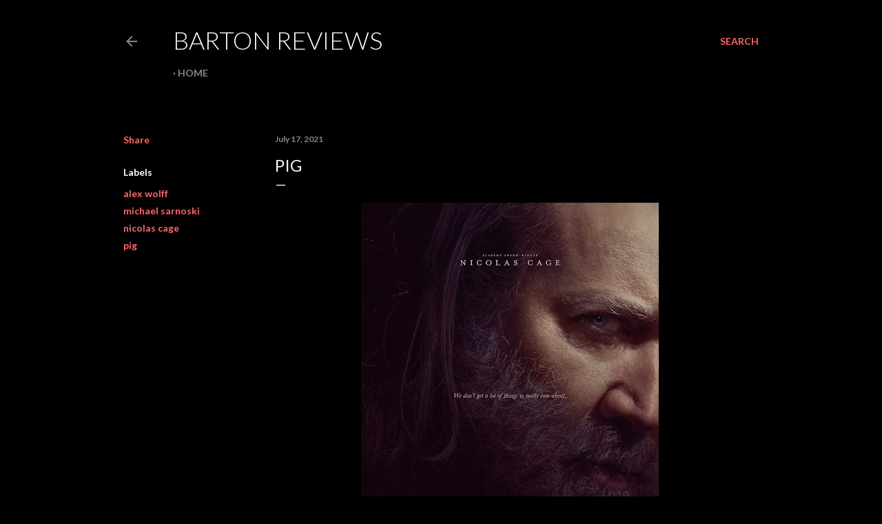

--- FILE ---
content_type: text/html; charset=UTF-8
request_url: http://www.bartonreviews.com/2021/07/pig.html
body_size: 40702
content:
<!DOCTYPE html>
<html dir='ltr' lang='en-GB'>
<head>
<meta content='width=device-width, initial-scale=1' name='viewport'/>
<title>PIG</title>
<meta content='text/html; charset=UTF-8' http-equiv='Content-Type'/>
<!-- Chrome, Firefox OS and Opera -->
<meta content='#000000' name='theme-color'/>
<!-- Windows Phone -->
<meta content='#000000' name='msapplication-navbutton-color'/>
<meta content='blogger' name='generator'/>
<link href='http://www.bartonreviews.com/favicon.ico' rel='icon' type='image/x-icon'/>
<link href='http://www.bartonreviews.com/2021/07/pig.html' rel='canonical'/>
<link rel="alternate" type="application/atom+xml" title="Barton Reviews - Atom" href="http://www.bartonreviews.com/feeds/posts/default" />
<link rel="alternate" type="application/rss+xml" title="Barton Reviews - RSS" href="http://www.bartonreviews.com/feeds/posts/default?alt=rss" />
<link rel="service.post" type="application/atom+xml" title="Barton Reviews - Atom" href="https://www.blogger.com/feeds/4968318925036366341/posts/default" />

<link rel="alternate" type="application/atom+xml" title="Barton Reviews - Atom" href="http://www.bartonreviews.com/feeds/5457043221696107571/comments/default" />
<!--Can't find substitution for tag [blog.ieCssRetrofitLinks]-->
<link href='https://blogger.googleusercontent.com/img/b/R29vZ2xl/AVvXsEj3cSGYcdz_8rQGxID3f00CnCwjHChDx2Eokb6IfkyxWbdUuI9ohxxLXPmD9l4xQUUDAmE80608g99HEYY_FiieSXsM6VrdVrTPZxbmZ69axWEb-p92NZg-JmbTRunF890vq0VNEBRwrd8/w432-h640/PIG_Keyart.jpg' rel='image_src'/>
<meta content='http://www.bartonreviews.com/2021/07/pig.html' property='og:url'/>
<meta content='PIG' property='og:title'/>
<meta content='Pig is not the prequel to Jigsaw&#39;s pesky henchmen in the Saw films you thought might be coming with the amount of prequels, sequels, reboots...' property='og:description'/>
<meta content='https://blogger.googleusercontent.com/img/b/R29vZ2xl/AVvXsEj3cSGYcdz_8rQGxID3f00CnCwjHChDx2Eokb6IfkyxWbdUuI9ohxxLXPmD9l4xQUUDAmE80608g99HEYY_FiieSXsM6VrdVrTPZxbmZ69axWEb-p92NZg-JmbTRunF890vq0VNEBRwrd8/w1200-h630-p-k-no-nu/PIG_Keyart.jpg' property='og:image'/>
<style type='text/css'>@font-face{font-family:'Lato';font-style:normal;font-weight:300;font-display:swap;src:url(//fonts.gstatic.com/s/lato/v25/S6u9w4BMUTPHh7USSwaPGQ3q5d0N7w.woff2)format('woff2');unicode-range:U+0100-02BA,U+02BD-02C5,U+02C7-02CC,U+02CE-02D7,U+02DD-02FF,U+0304,U+0308,U+0329,U+1D00-1DBF,U+1E00-1E9F,U+1EF2-1EFF,U+2020,U+20A0-20AB,U+20AD-20C0,U+2113,U+2C60-2C7F,U+A720-A7FF;}@font-face{font-family:'Lato';font-style:normal;font-weight:300;font-display:swap;src:url(//fonts.gstatic.com/s/lato/v25/S6u9w4BMUTPHh7USSwiPGQ3q5d0.woff2)format('woff2');unicode-range:U+0000-00FF,U+0131,U+0152-0153,U+02BB-02BC,U+02C6,U+02DA,U+02DC,U+0304,U+0308,U+0329,U+2000-206F,U+20AC,U+2122,U+2191,U+2193,U+2212,U+2215,U+FEFF,U+FFFD;}@font-face{font-family:'Lato';font-style:normal;font-weight:400;font-display:swap;src:url(//fonts.gstatic.com/s/lato/v25/S6uyw4BMUTPHjxAwXiWtFCfQ7A.woff2)format('woff2');unicode-range:U+0100-02BA,U+02BD-02C5,U+02C7-02CC,U+02CE-02D7,U+02DD-02FF,U+0304,U+0308,U+0329,U+1D00-1DBF,U+1E00-1E9F,U+1EF2-1EFF,U+2020,U+20A0-20AB,U+20AD-20C0,U+2113,U+2C60-2C7F,U+A720-A7FF;}@font-face{font-family:'Lato';font-style:normal;font-weight:400;font-display:swap;src:url(//fonts.gstatic.com/s/lato/v25/S6uyw4BMUTPHjx4wXiWtFCc.woff2)format('woff2');unicode-range:U+0000-00FF,U+0131,U+0152-0153,U+02BB-02BC,U+02C6,U+02DA,U+02DC,U+0304,U+0308,U+0329,U+2000-206F,U+20AC,U+2122,U+2191,U+2193,U+2212,U+2215,U+FEFF,U+FFFD;}@font-face{font-family:'Lato';font-style:normal;font-weight:700;font-display:swap;src:url(//fonts.gstatic.com/s/lato/v25/S6u9w4BMUTPHh6UVSwaPGQ3q5d0N7w.woff2)format('woff2');unicode-range:U+0100-02BA,U+02BD-02C5,U+02C7-02CC,U+02CE-02D7,U+02DD-02FF,U+0304,U+0308,U+0329,U+1D00-1DBF,U+1E00-1E9F,U+1EF2-1EFF,U+2020,U+20A0-20AB,U+20AD-20C0,U+2113,U+2C60-2C7F,U+A720-A7FF;}@font-face{font-family:'Lato';font-style:normal;font-weight:700;font-display:swap;src:url(//fonts.gstatic.com/s/lato/v25/S6u9w4BMUTPHh6UVSwiPGQ3q5d0.woff2)format('woff2');unicode-range:U+0000-00FF,U+0131,U+0152-0153,U+02BB-02BC,U+02C6,U+02DA,U+02DC,U+0304,U+0308,U+0329,U+2000-206F,U+20AC,U+2122,U+2191,U+2193,U+2212,U+2215,U+FEFF,U+FFFD;}</style>
<style id='page-skin-1' type='text/css'><!--
/*! normalize.css v3.0.1 | MIT License | git.io/normalize */html{font-family:sans-serif;-ms-text-size-adjust:100%;-webkit-text-size-adjust:100%}body{margin:0}article,aside,details,figcaption,figure,footer,header,hgroup,main,nav,section,summary{display:block}audio,canvas,progress,video{display:inline-block;vertical-align:baseline}audio:not([controls]){display:none;height:0}[hidden],template{display:none}a{background:transparent}a:active,a:hover{outline:0}abbr[title]{border-bottom:1px dotted}b,strong{font-weight:bold}dfn{font-style:italic}h1{font-size:2em;margin:.67em 0}mark{background:#ff0;color:#000}small{font-size:80%}sub,sup{font-size:75%;line-height:0;position:relative;vertical-align:baseline}sup{top:-0.5em}sub{bottom:-0.25em}img{border:0}svg:not(:root){overflow:hidden}figure{margin:1em 40px}hr{-moz-box-sizing:content-box;box-sizing:content-box;height:0}pre{overflow:auto}code,kbd,pre,samp{font-family:monospace,monospace;font-size:1em}button,input,optgroup,select,textarea{color:inherit;font:inherit;margin:0}button{overflow:visible}button,select{text-transform:none}button,html input[type="button"],input[type="reset"],input[type="submit"]{-webkit-appearance:button;cursor:pointer}button[disabled],html input[disabled]{cursor:default}button::-moz-focus-inner,input::-moz-focus-inner{border:0;padding:0}input{line-height:normal}input[type="checkbox"],input[type="radio"]{box-sizing:border-box;padding:0}input[type="number"]::-webkit-inner-spin-button,input[type="number"]::-webkit-outer-spin-button{height:auto}input[type="search"]{-webkit-appearance:textfield;-moz-box-sizing:content-box;-webkit-box-sizing:content-box;box-sizing:content-box}input[type="search"]::-webkit-search-cancel-button,input[type="search"]::-webkit-search-decoration{-webkit-appearance:none}fieldset{border:1px solid #c0c0c0;margin:0 2px;padding:.35em .625em .75em}legend{border:0;padding:0}textarea{overflow:auto}optgroup{font-weight:bold}table{border-collapse:collapse;border-spacing:0}td,th{padding:0}
/*!************************************************
* Blogger Template Style
* Name: Soho
**************************************************/
body{
overflow-wrap:break-word;
word-break:break-word;
word-wrap:break-word
}
.hidden{
display:none
}
.invisible{
visibility:hidden
}
.container::after,.float-container::after{
clear:both;
content:"";
display:table
}
.clearboth{
clear:both
}
#comments .comment .comment-actions,.subscribe-popup .FollowByEmail .follow-by-email-submit{
background:0 0;
border:0;
box-shadow:none;
color:#ff6668;
cursor:pointer;
font-size:14px;
font-weight:700;
outline:0;
text-decoration:none;
text-transform:uppercase;
width:auto
}
.dim-overlay{
background-color:rgba(0,0,0,.54);
height:100vh;
left:0;
position:fixed;
top:0;
width:100%
}
#sharing-dim-overlay{
background-color:transparent
}
input::-ms-clear{
display:none
}
.blogger-logo,.svg-icon-24.blogger-logo{
fill:#ff9800;
opacity:1
}
.loading-spinner-large{
-webkit-animation:mspin-rotate 1.568s infinite linear;
animation:mspin-rotate 1.568s infinite linear;
height:48px;
overflow:hidden;
position:absolute;
width:48px;
z-index:200
}
.loading-spinner-large>div{
-webkit-animation:mspin-revrot 5332ms infinite steps(4);
animation:mspin-revrot 5332ms infinite steps(4)
}
.loading-spinner-large>div>div{
-webkit-animation:mspin-singlecolor-large-film 1333ms infinite steps(81);
animation:mspin-singlecolor-large-film 1333ms infinite steps(81);
background-size:100%;
height:48px;
width:3888px
}
.mspin-black-large>div>div,.mspin-grey_54-large>div>div{
background-image:url(https://www.blogblog.com/indie/mspin_black_large.svg)
}
.mspin-white-large>div>div{
background-image:url(https://www.blogblog.com/indie/mspin_white_large.svg)
}
.mspin-grey_54-large{
opacity:.54
}
@-webkit-keyframes mspin-singlecolor-large-film{
from{
-webkit-transform:translateX(0);
transform:translateX(0)
}
to{
-webkit-transform:translateX(-3888px);
transform:translateX(-3888px)
}
}
@keyframes mspin-singlecolor-large-film{
from{
-webkit-transform:translateX(0);
transform:translateX(0)
}
to{
-webkit-transform:translateX(-3888px);
transform:translateX(-3888px)
}
}
@-webkit-keyframes mspin-rotate{
from{
-webkit-transform:rotate(0);
transform:rotate(0)
}
to{
-webkit-transform:rotate(360deg);
transform:rotate(360deg)
}
}
@keyframes mspin-rotate{
from{
-webkit-transform:rotate(0);
transform:rotate(0)
}
to{
-webkit-transform:rotate(360deg);
transform:rotate(360deg)
}
}
@-webkit-keyframes mspin-revrot{
from{
-webkit-transform:rotate(0);
transform:rotate(0)
}
to{
-webkit-transform:rotate(-360deg);
transform:rotate(-360deg)
}
}
@keyframes mspin-revrot{
from{
-webkit-transform:rotate(0);
transform:rotate(0)
}
to{
-webkit-transform:rotate(-360deg);
transform:rotate(-360deg)
}
}
.skip-navigation{
background-color:#fff;
box-sizing:border-box;
color:#000;
display:block;
height:0;
left:0;
line-height:50px;
overflow:hidden;
padding-top:0;
position:fixed;
text-align:center;
top:0;
-webkit-transition:box-shadow .3s,height .3s,padding-top .3s;
transition:box-shadow .3s,height .3s,padding-top .3s;
width:100%;
z-index:900
}
.skip-navigation:focus{
box-shadow:0 4px 5px 0 rgba(0,0,0,.14),0 1px 10px 0 rgba(0,0,0,.12),0 2px 4px -1px rgba(0,0,0,.2);
height:50px
}
#main{
outline:0
}
.main-heading{
position:absolute;
clip:rect(1px,1px,1px,1px);
padding:0;
border:0;
height:1px;
width:1px;
overflow:hidden
}
.Attribution{
margin-top:1em;
text-align:center
}
.Attribution .blogger img,.Attribution .blogger svg{
vertical-align:bottom
}
.Attribution .blogger img{
margin-right:.5em
}
.Attribution div{
line-height:24px;
margin-top:.5em
}
.Attribution .copyright,.Attribution .image-attribution{
font-size:.7em;
margin-top:1.5em
}
.BLOG_mobile_video_class{
display:none
}
.bg-photo{
background-attachment:scroll!important
}
body .CSS_LIGHTBOX{
z-index:900
}
.extendable .show-less,.extendable .show-more{
border-color:#ff6668;
color:#ff6668;
margin-top:8px
}
.extendable .show-less.hidden,.extendable .show-more.hidden{
display:none
}
.inline-ad{
display:none;
max-width:100%;
overflow:hidden
}
.adsbygoogle{
display:block
}
#cookieChoiceInfo{
bottom:0;
top:auto
}
iframe.b-hbp-video{
border:0
}
.post-body img{
max-width:100%
}
.post-body iframe{
max-width:100%
}
.post-body a[imageanchor="1"]{
display:inline-block
}
.byline{
margin-right:1em
}
.byline:last-child{
margin-right:0
}
.link-copied-dialog{
max-width:520px;
outline:0
}
.link-copied-dialog .modal-dialog-buttons{
margin-top:8px
}
.link-copied-dialog .goog-buttonset-default{
background:0 0;
border:0
}
.link-copied-dialog .goog-buttonset-default:focus{
outline:0
}
.paging-control-container{
margin-bottom:16px
}
.paging-control-container .paging-control{
display:inline-block
}
.paging-control-container .comment-range-text::after,.paging-control-container .paging-control{
color:#ff6668
}
.paging-control-container .comment-range-text,.paging-control-container .paging-control{
margin-right:8px
}
.paging-control-container .comment-range-text::after,.paging-control-container .paging-control::after{
content:"\b7";
cursor:default;
padding-left:8px;
pointer-events:none
}
.paging-control-container .comment-range-text:last-child::after,.paging-control-container .paging-control:last-child::after{
content:none
}
.byline.reactions iframe{
height:20px
}
.b-notification{
color:#000;
background-color:#fff;
border-bottom:solid 1px #000;
box-sizing:border-box;
padding:16px 32px;
text-align:center
}
.b-notification.visible{
-webkit-transition:margin-top .3s cubic-bezier(.4,0,.2,1);
transition:margin-top .3s cubic-bezier(.4,0,.2,1)
}
.b-notification.invisible{
position:absolute
}
.b-notification-close{
position:absolute;
right:8px;
top:8px
}
.no-posts-message{
line-height:40px;
text-align:center
}
@media screen and (max-width:1162px){
body.item-view .post-body a[imageanchor="1"][style*="float: left;"],body.item-view .post-body a[imageanchor="1"][style*="float: right;"]{
float:none!important;
clear:none!important
}
body.item-view .post-body a[imageanchor="1"] img{
display:block;
height:auto;
margin:0 auto
}
body.item-view .post-body>.separator:first-child>a[imageanchor="1"]:first-child{
margin-top:20px
}
.post-body a[imageanchor]{
display:block
}
body.item-view .post-body a[imageanchor="1"]{
margin-left:0!important;
margin-right:0!important
}
body.item-view .post-body a[imageanchor="1"]+a[imageanchor="1"]{
margin-top:16px
}
}
.item-control{
display:none
}
#comments{
border-top:1px dashed rgba(0,0,0,.54);
margin-top:20px;
padding:20px
}
#comments .comment-thread ol{
margin:0;
padding-left:0;
padding-left:0
}
#comments .comment .comment-replybox-single,#comments .comment-thread .comment-replies{
margin-left:60px
}
#comments .comment-thread .thread-count{
display:none
}
#comments .comment{
list-style-type:none;
padding:0 0 30px;
position:relative
}
#comments .comment .comment{
padding-bottom:8px
}
.comment .avatar-image-container{
position:absolute
}
.comment .avatar-image-container img{
border-radius:50%
}
.avatar-image-container svg,.comment .avatar-image-container .avatar-icon{
border-radius:50%;
border:solid 1px #ffffff;
box-sizing:border-box;
fill:#ffffff;
height:35px;
margin:0;
padding:7px;
width:35px
}
.comment .comment-block{
margin-top:10px;
margin-left:60px;
padding-bottom:0
}
#comments .comment-author-header-wrapper{
margin-left:40px
}
#comments .comment .thread-expanded .comment-block{
padding-bottom:20px
}
#comments .comment .comment-header .user,#comments .comment .comment-header .user a{
color:#ffffff;
font-style:normal;
font-weight:700
}
#comments .comment .comment-actions{
bottom:0;
margin-bottom:15px;
position:absolute
}
#comments .comment .comment-actions>*{
margin-right:8px
}
#comments .comment .comment-header .datetime{
bottom:0;
color:rgba(251,251,251,0.537);
display:inline-block;
font-size:13px;
font-style:italic;
margin-left:8px
}
#comments .comment .comment-footer .comment-timestamp a,#comments .comment .comment-header .datetime a{
color:rgba(251,251,251,0.537)
}
#comments .comment .comment-content,.comment .comment-body{
margin-top:12px;
word-break:break-word
}
.comment-body{
margin-bottom:12px
}
#comments.embed[data-num-comments="0"]{
border:0;
margin-top:0;
padding-top:0
}
#comments.embed[data-num-comments="0"] #comment-post-message,#comments.embed[data-num-comments="0"] div.comment-form>p,#comments.embed[data-num-comments="0"] p.comment-footer{
display:none
}
#comment-editor-src{
display:none
}
.comments .comments-content .loadmore.loaded{
max-height:0;
opacity:0;
overflow:hidden
}
.extendable .remaining-items{
height:0;
overflow:hidden;
-webkit-transition:height .3s cubic-bezier(.4,0,.2,1);
transition:height .3s cubic-bezier(.4,0,.2,1)
}
.extendable .remaining-items.expanded{
height:auto
}
.svg-icon-24,.svg-icon-24-button{
cursor:pointer;
height:24px;
width:24px;
min-width:24px
}
.touch-icon{
margin:-12px;
padding:12px
}
.touch-icon:active,.touch-icon:focus{
background-color:rgba(153,153,153,.4);
border-radius:50%
}
svg:not(:root).touch-icon{
overflow:visible
}
html[dir=rtl] .rtl-reversible-icon{
-webkit-transform:scaleX(-1);
-ms-transform:scaleX(-1);
transform:scaleX(-1)
}
.svg-icon-24-button,.touch-icon-button{
background:0 0;
border:0;
margin:0;
outline:0;
padding:0
}
.touch-icon-button .touch-icon:active,.touch-icon-button .touch-icon:focus{
background-color:transparent
}
.touch-icon-button:active .touch-icon,.touch-icon-button:focus .touch-icon{
background-color:rgba(153,153,153,.4);
border-radius:50%
}
.Profile .default-avatar-wrapper .avatar-icon{
border-radius:50%;
border:solid 1px #ffffff;
box-sizing:border-box;
fill:#ffffff;
margin:0
}
.Profile .individual .default-avatar-wrapper .avatar-icon{
padding:25px
}
.Profile .individual .avatar-icon,.Profile .individual .profile-img{
height:120px;
width:120px
}
.Profile .team .default-avatar-wrapper .avatar-icon{
padding:8px
}
.Profile .team .avatar-icon,.Profile .team .default-avatar-wrapper,.Profile .team .profile-img{
height:40px;
width:40px
}
.snippet-container{
margin:0;
position:relative;
overflow:hidden
}
.snippet-fade{
bottom:0;
box-sizing:border-box;
position:absolute;
width:96px
}
.snippet-fade{
right:0
}
.snippet-fade:after{
content:"\2026"
}
.snippet-fade:after{
float:right
}
.centered-top-container.sticky{
left:0;
position:fixed;
right:0;
top:0;
width:auto;
z-index:50;
-webkit-transition-property:opacity,-webkit-transform;
transition-property:opacity,-webkit-transform;
transition-property:transform,opacity;
transition-property:transform,opacity,-webkit-transform;
-webkit-transition-duration:.2s;
transition-duration:.2s;
-webkit-transition-timing-function:cubic-bezier(.4,0,.2,1);
transition-timing-function:cubic-bezier(.4,0,.2,1)
}
.centered-top-placeholder{
display:none
}
.collapsed-header .centered-top-placeholder{
display:block
}
.centered-top-container .Header .replaced h1,.centered-top-placeholder .Header .replaced h1{
display:none
}
.centered-top-container.sticky .Header .replaced h1{
display:block
}
.centered-top-container.sticky .Header .header-widget{
background:0 0
}
.centered-top-container.sticky .Header .header-image-wrapper{
display:none
}
.centered-top-container img,.centered-top-placeholder img{
max-width:100%
}
.collapsible{
-webkit-transition:height .3s cubic-bezier(.4,0,.2,1);
transition:height .3s cubic-bezier(.4,0,.2,1)
}
.collapsible,.collapsible>summary{
display:block;
overflow:hidden
}
.collapsible>:not(summary){
display:none
}
.collapsible[open]>:not(summary){
display:block
}
.collapsible:focus,.collapsible>summary:focus{
outline:0
}
.collapsible>summary{
cursor:pointer;
display:block;
padding:0
}
.collapsible:focus>summary,.collapsible>summary:focus{
background-color:transparent
}
.collapsible>summary::-webkit-details-marker{
display:none
}
.collapsible-title{
-webkit-box-align:center;
-webkit-align-items:center;
-ms-flex-align:center;
align-items:center;
display:-webkit-box;
display:-webkit-flex;
display:-ms-flexbox;
display:flex
}
.collapsible-title .title{
-webkit-box-flex:1;
-webkit-flex:1 1 auto;
-ms-flex:1 1 auto;
flex:1 1 auto;
-webkit-box-ordinal-group:1;
-webkit-order:0;
-ms-flex-order:0;
order:0;
overflow:hidden;
text-overflow:ellipsis;
white-space:nowrap
}
.collapsible-title .chevron-down,.collapsible[open] .collapsible-title .chevron-up{
display:block
}
.collapsible-title .chevron-up,.collapsible[open] .collapsible-title .chevron-down{
display:none
}
.flat-button{
cursor:pointer;
display:inline-block;
font-weight:700;
text-transform:uppercase;
border-radius:2px;
padding:8px;
margin:-8px
}
.flat-icon-button{
background:0 0;
border:0;
margin:0;
outline:0;
padding:0;
margin:-12px;
padding:12px;
cursor:pointer;
box-sizing:content-box;
display:inline-block;
line-height:0
}
.flat-icon-button,.flat-icon-button .splash-wrapper{
border-radius:50%
}
.flat-icon-button .splash.animate{
-webkit-animation-duration:.3s;
animation-duration:.3s
}
.overflowable-container{
max-height:28px;
overflow:hidden;
position:relative
}
.overflow-button{
cursor:pointer
}
#overflowable-dim-overlay{
background:0 0
}
.overflow-popup{
box-shadow:0 2px 2px 0 rgba(0,0,0,.14),0 3px 1px -2px rgba(0,0,0,.2),0 1px 5px 0 rgba(0,0,0,.12);
background-color:#000000;
left:0;
max-width:calc(100% - 32px);
position:absolute;
top:0;
visibility:hidden;
z-index:101
}
.overflow-popup ul{
list-style:none
}
.overflow-popup .tabs li,.overflow-popup li{
display:block;
height:auto
}
.overflow-popup .tabs li{
padding-left:0;
padding-right:0
}
.overflow-button.hidden,.overflow-popup .tabs li.hidden,.overflow-popup li.hidden{
display:none
}
.search{
display:-webkit-box;
display:-webkit-flex;
display:-ms-flexbox;
display:flex;
line-height:24px;
width:24px
}
.search.focused{
width:100%
}
.search.focused .section{
width:100%
}
.search form{
z-index:101
}
.search h3{
display:none
}
.search form{
display:-webkit-box;
display:-webkit-flex;
display:-ms-flexbox;
display:flex;
-webkit-box-flex:1;
-webkit-flex:1 0 0;
-ms-flex:1 0 0px;
flex:1 0 0;
border-bottom:solid 1px transparent;
padding-bottom:8px
}
.search form>*{
display:none
}
.search.focused form>*{
display:block
}
.search .search-input label{
display:none
}
.centered-top-placeholder.cloned .search form{
z-index:30
}
.search.focused form{
border-color:rgba(251,251,251,0.537);
position:relative;
width:auto
}
.collapsed-header .centered-top-container .search.focused form{
border-bottom-color:transparent
}
.search-expand{
-webkit-box-flex:0;
-webkit-flex:0 0 auto;
-ms-flex:0 0 auto;
flex:0 0 auto
}
.search-expand-text{
display:none
}
.search-close{
display:inline;
vertical-align:middle
}
.search-input{
-webkit-box-flex:1;
-webkit-flex:1 0 1px;
-ms-flex:1 0 1px;
flex:1 0 1px
}
.search-input input{
background:0 0;
border:0;
box-sizing:border-box;
color:rgba(251,251,251,0.537);
display:inline-block;
outline:0;
width:calc(100% - 48px)
}
.search-input input.no-cursor{
color:transparent;
text-shadow:0 0 0 rgba(251,251,251,0.537)
}
.collapsed-header .centered-top-container .search-action,.collapsed-header .centered-top-container .search-input input{
color:rgba(251,251,251,0.537)
}
.collapsed-header .centered-top-container .search-input input.no-cursor{
color:transparent;
text-shadow:0 0 0 rgba(251,251,251,0.537)
}
.collapsed-header .centered-top-container .search-input input.no-cursor:focus,.search-input input.no-cursor:focus{
outline:0
}
.search-focused>*{
visibility:hidden
}
.search-focused .search,.search-focused .search-icon{
visibility:visible
}
.search.focused .search-action{
display:block
}
.search.focused .search-action:disabled{
opacity:.3
}
.widget.Sharing .sharing-button{
display:none
}
.widget.Sharing .sharing-buttons li{
padding:0
}
.widget.Sharing .sharing-buttons li span{
display:none
}
.post-share-buttons{
position:relative
}
.centered-bottom .share-buttons .svg-icon-24,.share-buttons .svg-icon-24{
fill:#ffffff
}
.sharing-open.touch-icon-button:active .touch-icon,.sharing-open.touch-icon-button:focus .touch-icon{
background-color:transparent
}
.share-buttons{
background-color:#000000;
border-radius:2px;
box-shadow:0 2px 2px 0 rgba(0,0,0,.14),0 3px 1px -2px rgba(0,0,0,.2),0 1px 5px 0 rgba(0,0,0,.12);
color:#ffffff;
list-style:none;
margin:0;
padding:8px 0;
position:absolute;
top:-11px;
min-width:200px;
z-index:101
}
.share-buttons.hidden{
display:none
}
.sharing-button{
background:0 0;
border:0;
margin:0;
outline:0;
padding:0;
cursor:pointer
}
.share-buttons li{
margin:0;
height:48px
}
.share-buttons li:last-child{
margin-bottom:0
}
.share-buttons li .sharing-platform-button{
box-sizing:border-box;
cursor:pointer;
display:block;
height:100%;
margin-bottom:0;
padding:0 16px;
position:relative;
width:100%
}
.share-buttons li .sharing-platform-button:focus,.share-buttons li .sharing-platform-button:hover{
background-color:rgba(128,128,128,.1);
outline:0
}
.share-buttons li svg[class*=" sharing-"],.share-buttons li svg[class^=sharing-]{
position:absolute;
top:10px
}
.share-buttons li span.sharing-platform-button{
position:relative;
top:0
}
.share-buttons li .platform-sharing-text{
display:block;
font-size:16px;
line-height:48px;
white-space:nowrap
}
.share-buttons li .platform-sharing-text{
margin-left:56px
}
.sidebar-container{
background-color:#f7f7f7;
max-width:284px;
overflow-y:auto;
-webkit-transition-property:-webkit-transform;
transition-property:-webkit-transform;
transition-property:transform;
transition-property:transform,-webkit-transform;
-webkit-transition-duration:.3s;
transition-duration:.3s;
-webkit-transition-timing-function:cubic-bezier(0,0,.2,1);
transition-timing-function:cubic-bezier(0,0,.2,1);
width:284px;
z-index:101;
-webkit-overflow-scrolling:touch
}
.sidebar-container .navigation{
line-height:0;
padding:16px
}
.sidebar-container .sidebar-back{
cursor:pointer
}
.sidebar-container .widget{
background:0 0;
margin:0 16px;
padding:16px 0
}
.sidebar-container .widget .title{
color:rgba(251,251,251,0.537);
margin:0
}
.sidebar-container .widget ul{
list-style:none;
margin:0;
padding:0
}
.sidebar-container .widget ul ul{
margin-left:1em
}
.sidebar-container .widget li{
font-size:16px;
line-height:normal
}
.sidebar-container .widget+.widget{
border-top:1px dashed rgba(251,251,251,0.537)
}
.BlogArchive li{
margin:16px 0
}
.BlogArchive li:last-child{
margin-bottom:0
}
.Label li a{
display:inline-block
}
.BlogArchive .post-count,.Label .label-count{
float:right;
margin-left:.25em
}
.BlogArchive .post-count::before,.Label .label-count::before{
content:"("
}
.BlogArchive .post-count::after,.Label .label-count::after{
content:")"
}
.widget.Translate .skiptranslate>div{
display:block!important
}
.widget.Profile .profile-link{
display:-webkit-box;
display:-webkit-flex;
display:-ms-flexbox;
display:flex
}
.widget.Profile .team-member .default-avatar-wrapper,.widget.Profile .team-member .profile-img{
-webkit-box-flex:0;
-webkit-flex:0 0 auto;
-ms-flex:0 0 auto;
flex:0 0 auto;
margin-right:1em
}
.widget.Profile .individual .profile-link{
-webkit-box-orient:vertical;
-webkit-box-direction:normal;
-webkit-flex-direction:column;
-ms-flex-direction:column;
flex-direction:column
}
.widget.Profile .team .profile-link .profile-name{
-webkit-align-self:center;
-ms-flex-item-align:center;
align-self:center;
display:block;
-webkit-box-flex:1;
-webkit-flex:1 1 auto;
-ms-flex:1 1 auto;
flex:1 1 auto
}
.dim-overlay{
background-color:rgba(0,0,0,.54);
z-index:100
}
body.sidebar-visible{
overflow-y:hidden
}
@media screen and (max-width:1439px){
.sidebar-container{
bottom:0;
position:fixed;
top:0;
left:0;
right:auto
}
.sidebar-container.sidebar-invisible{
-webkit-transition-timing-function:cubic-bezier(.4,0,.6,1);
transition-timing-function:cubic-bezier(.4,0,.6,1)
}
html[dir=ltr] .sidebar-container.sidebar-invisible{
-webkit-transform:translateX(-284px);
-ms-transform:translateX(-284px);
transform:translateX(-284px)
}
html[dir=rtl] .sidebar-container.sidebar-invisible{
-webkit-transform:translateX(284px);
-ms-transform:translateX(284px);
transform:translateX(284px)
}
}
@media screen and (min-width:1440px){
.sidebar-container{
position:absolute;
top:0;
left:0;
right:auto
}
.sidebar-container .navigation{
display:none
}
}
.dialog{
box-shadow:0 2px 2px 0 rgba(0,0,0,.14),0 3px 1px -2px rgba(0,0,0,.2),0 1px 5px 0 rgba(0,0,0,.12);
background:#000000;
box-sizing:border-box;
color:#ffffff;
padding:30px;
position:fixed;
text-align:center;
width:calc(100% - 24px);
z-index:101
}
.dialog input[type=email],.dialog input[type=text]{
background-color:transparent;
border:0;
border-bottom:solid 1px rgba(255,255,255,.12);
color:#ffffff;
display:block;
font-family:Lato, sans-serif;
font-size:16px;
line-height:24px;
margin:auto;
padding-bottom:7px;
outline:0;
text-align:center;
width:100%
}
.dialog input[type=email]::-webkit-input-placeholder,.dialog input[type=text]::-webkit-input-placeholder{
color:#ffffff
}
.dialog input[type=email]::-moz-placeholder,.dialog input[type=text]::-moz-placeholder{
color:#ffffff
}
.dialog input[type=email]:-ms-input-placeholder,.dialog input[type=text]:-ms-input-placeholder{
color:#ffffff
}
.dialog input[type=email]::-ms-input-placeholder,.dialog input[type=text]::-ms-input-placeholder{
color:#ffffff
}
.dialog input[type=email]::placeholder,.dialog input[type=text]::placeholder{
color:#ffffff
}
.dialog input[type=email]:focus,.dialog input[type=text]:focus{
border-bottom:solid 2px #ff6668;
padding-bottom:6px
}
.dialog input.no-cursor{
color:transparent;
text-shadow:0 0 0 #ffffff
}
.dialog input.no-cursor:focus{
outline:0
}
.dialog input.no-cursor:focus{
outline:0
}
.dialog input[type=submit]{
font-family:Lato, sans-serif
}
.dialog .goog-buttonset-default{
color:#ff6668
}
.subscribe-popup{
max-width:364px
}
.subscribe-popup h3{
color:#ffffff;
font-size:1.8em;
margin-top:0
}
.subscribe-popup .FollowByEmail h3{
display:none
}
.subscribe-popup .FollowByEmail .follow-by-email-submit{
color:#ff6668;
display:inline-block;
margin:0 auto;
margin-top:24px;
width:auto;
white-space:normal
}
.subscribe-popup .FollowByEmail .follow-by-email-submit:disabled{
cursor:default;
opacity:.3
}
@media (max-width:800px){
.blog-name div.widget.Subscribe{
margin-bottom:16px
}
body.item-view .blog-name div.widget.Subscribe{
margin:8px auto 16px auto;
width:100%
}
}
body#layout .bg-photo,body#layout .bg-photo-overlay{
display:none
}
body#layout .page_body{
padding:0;
position:relative;
top:0
}
body#layout .page{
display:inline-block;
left:inherit;
position:relative;
vertical-align:top;
width:540px
}
body#layout .centered{
max-width:954px
}
body#layout .navigation{
display:none
}
body#layout .sidebar-container{
display:inline-block;
width:40%
}
body#layout .hamburger-menu,body#layout .search{
display:none
}
body{
background-color:#000000;
color:#ffffff;
font:normal 400 20px Lato, sans-serif;
height:100%;
margin:0;
min-height:100vh
}
h1,h2,h3,h4,h5,h6{
font-weight:400
}
a{
color:#ff6668;
text-decoration:none
}
.dim-overlay{
z-index:100
}
body.sidebar-visible .page_body{
overflow-y:scroll
}
.widget .title{
color:rgba(251,251,251,0.537);
font:normal 700 12px Lato, sans-serif
}
.extendable .show-less,.extendable .show-more{
color:#ff6668;
font:normal 700 12px Lato, sans-serif;
margin:12px -8px 0 -8px;
text-transform:uppercase
}
.footer .widget,.main .widget{
margin:50px 0
}
.main .widget .title{
text-transform:uppercase
}
.inline-ad{
display:block;
margin-top:50px
}
.adsbygoogle{
text-align:center
}
.page_body{
display:-webkit-box;
display:-webkit-flex;
display:-ms-flexbox;
display:flex;
-webkit-box-orient:vertical;
-webkit-box-direction:normal;
-webkit-flex-direction:column;
-ms-flex-direction:column;
flex-direction:column;
min-height:100vh;
position:relative;
z-index:20
}
.page_body>*{
-webkit-box-flex:0;
-webkit-flex:0 0 auto;
-ms-flex:0 0 auto;
flex:0 0 auto
}
.page_body>#footer{
margin-top:auto
}
.centered-bottom,.centered-top{
margin:0 32px;
max-width:100%
}
.centered-top{
padding-bottom:12px;
padding-top:12px
}
.sticky .centered-top{
padding-bottom:0;
padding-top:0
}
.centered-top-container,.centered-top-placeholder{
background:#000000
}
.centered-top{
display:-webkit-box;
display:-webkit-flex;
display:-ms-flexbox;
display:flex;
-webkit-flex-wrap:wrap;
-ms-flex-wrap:wrap;
flex-wrap:wrap;
-webkit-box-pack:justify;
-webkit-justify-content:space-between;
-ms-flex-pack:justify;
justify-content:space-between;
position:relative
}
.sticky .centered-top{
-webkit-flex-wrap:nowrap;
-ms-flex-wrap:nowrap;
flex-wrap:nowrap
}
.centered-top-container .svg-icon-24,.centered-top-placeholder .svg-icon-24{
fill:rgba(251,251,251,0.537)
}
.back-button-container,.hamburger-menu-container{
-webkit-box-flex:0;
-webkit-flex:0 0 auto;
-ms-flex:0 0 auto;
flex:0 0 auto;
height:48px;
-webkit-box-ordinal-group:2;
-webkit-order:1;
-ms-flex-order:1;
order:1
}
.sticky .back-button-container,.sticky .hamburger-menu-container{
-webkit-box-ordinal-group:2;
-webkit-order:1;
-ms-flex-order:1;
order:1
}
.back-button,.hamburger-menu,.search-expand-icon{
cursor:pointer;
margin-top:0
}
.search{
-webkit-box-align:start;
-webkit-align-items:flex-start;
-ms-flex-align:start;
align-items:flex-start;
-webkit-box-flex:0;
-webkit-flex:0 0 auto;
-ms-flex:0 0 auto;
flex:0 0 auto;
height:48px;
margin-left:24px;
-webkit-box-ordinal-group:4;
-webkit-order:3;
-ms-flex-order:3;
order:3
}
.search,.search.focused{
width:auto
}
.search.focused{
position:static
}
.sticky .search{
display:none;
-webkit-box-ordinal-group:5;
-webkit-order:4;
-ms-flex-order:4;
order:4
}
.search .section{
right:0;
margin-top:12px;
position:absolute;
top:12px;
width:0
}
.sticky .search .section{
top:0
}
.search-expand{
background:0 0;
border:0;
margin:0;
outline:0;
padding:0;
color:#ff6668;
cursor:pointer;
-webkit-box-flex:0;
-webkit-flex:0 0 auto;
-ms-flex:0 0 auto;
flex:0 0 auto;
font:normal 700 12px Lato, sans-serif;
text-transform:uppercase;
word-break:normal
}
.search.focused .search-expand{
visibility:hidden
}
.search .dim-overlay{
background:0 0
}
.search.focused .section{
max-width:400px
}
.search.focused form{
border-color:rgba(251,251,251,0.537);
height:24px
}
.search.focused .search-input{
display:-webkit-box;
display:-webkit-flex;
display:-ms-flexbox;
display:flex;
-webkit-box-flex:1;
-webkit-flex:1 1 auto;
-ms-flex:1 1 auto;
flex:1 1 auto
}
.search-input input{
-webkit-box-flex:1;
-webkit-flex:1 1 auto;
-ms-flex:1 1 auto;
flex:1 1 auto;
font:normal 700 16px Lato, sans-serif
}
.search input[type=submit]{
display:none
}
.subscribe-section-container{
-webkit-box-flex:1;
-webkit-flex:1 0 auto;
-ms-flex:1 0 auto;
flex:1 0 auto;
margin-left:24px;
-webkit-box-ordinal-group:3;
-webkit-order:2;
-ms-flex-order:2;
order:2;
text-align:right
}
.sticky .subscribe-section-container{
-webkit-box-flex:0;
-webkit-flex:0 0 auto;
-ms-flex:0 0 auto;
flex:0 0 auto;
-webkit-box-ordinal-group:4;
-webkit-order:3;
-ms-flex-order:3;
order:3
}
.subscribe-button{
background:0 0;
border:0;
margin:0;
outline:0;
padding:0;
color:#ff6668;
cursor:pointer;
display:inline-block;
font:normal 700 12px Lato, sans-serif;
line-height:48px;
margin:0;
text-transform:uppercase;
word-break:normal
}
.subscribe-popup h3{
color:rgba(251,251,251,0.537);
font:normal 700 12px Lato, sans-serif;
margin-bottom:24px;
text-transform:uppercase
}
.subscribe-popup div.widget.FollowByEmail .follow-by-email-address{
color:#ffffff;
font:normal 700 12px Lato, sans-serif
}
.subscribe-popup div.widget.FollowByEmail .follow-by-email-submit{
color:#ff6668;
font:normal 700 12px Lato, sans-serif;
margin-top:24px;
text-transform:uppercase
}
.blog-name{
-webkit-box-flex:1;
-webkit-flex:1 1 100%;
-ms-flex:1 1 100%;
flex:1 1 100%;
-webkit-box-ordinal-group:5;
-webkit-order:4;
-ms-flex-order:4;
order:4;
overflow:hidden
}
.sticky .blog-name{
-webkit-box-flex:1;
-webkit-flex:1 1 auto;
-ms-flex:1 1 auto;
flex:1 1 auto;
margin:0 12px;
-webkit-box-ordinal-group:3;
-webkit-order:2;
-ms-flex-order:2;
order:2
}
body.search-view .centered-top.search-focused .blog-name{
display:none
}
.widget.Header h1{
font:normal 300 18px Lato, sans-serif;
margin:0;
text-transform:uppercase
}
.widget.Header h1,.widget.Header h1 a{
color:#ffffff
}
.widget.Header p{
color:rgba(251,251,251,0.537);
font:normal 400 12px Lato, sans-serif;
line-height:1.7
}
.sticky .widget.Header h1{
font-size:16px;
line-height:48px;
overflow:hidden;
overflow-wrap:normal;
text-overflow:ellipsis;
white-space:nowrap;
word-wrap:normal
}
.sticky .widget.Header p{
display:none
}
.sticky{
box-shadow:0 1px 3px rgba(0,0,0,0.098)
}
#page_list_top .widget.PageList{
font:normal 700 14px Lato, sans-serif;
line-height:28px
}
#page_list_top .widget.PageList .title{
display:none
}
#page_list_top .widget.PageList .overflowable-contents{
overflow:hidden
}
#page_list_top .widget.PageList .overflowable-contents ul{
list-style:none;
margin:0;
padding:0
}
#page_list_top .widget.PageList .overflow-popup ul{
list-style:none;
margin:0;
padding:0 20px
}
#page_list_top .widget.PageList .overflowable-contents li{
display:inline-block
}
#page_list_top .widget.PageList .overflowable-contents li.hidden{
display:none
}
#page_list_top .widget.PageList .overflowable-contents li:not(:first-child):before{
color:rgba(251,251,251,0.537);
content:"\b7"
}
#page_list_top .widget.PageList .overflow-button a,#page_list_top .widget.PageList .overflow-popup li a,#page_list_top .widget.PageList .overflowable-contents li a{
color:rgba(251,251,251,0.537);
font:normal 700 14px Lato, sans-serif;
line-height:28px;
text-transform:uppercase
}
#page_list_top .widget.PageList .overflow-popup li.selected a,#page_list_top .widget.PageList .overflowable-contents li.selected a{
color:rgba(251,251,251,0.537);
font:normal 700 14px Lato, sans-serif;
line-height:28px
}
#page_list_top .widget.PageList .overflow-button{
display:inline
}
.sticky #page_list_top{
display:none
}
body.homepage-view .hero-image.has-image{
background:#9e090b url(https://themes.googleusercontent.com/image?id=1boR97_H6UQaN1T-UDoOA5RZ3VHSD15X6Ah6l4I5cXbUkypGjXGLF-rNXu9nFHI0MIjO2) no-repeat fixed top center /* Credit: i-bob (http://www.istockphoto.com/portfolio/i-bob?platform=blogger) */;
background-attachment:scroll;
background-color:#000000;
background-size:cover;
height:62.5vw;
max-height:75vh;
min-height:200px;
width:100%
}
.post-filter-message{
background-color:#ff6668;
color:rgba(0,0,0,0.537);
display:-webkit-box;
display:-webkit-flex;
display:-ms-flexbox;
display:flex;
-webkit-flex-wrap:wrap;
-ms-flex-wrap:wrap;
flex-wrap:wrap;
font:normal 700 12px Lato, sans-serif;
-webkit-box-pack:justify;
-webkit-justify-content:space-between;
-ms-flex-pack:justify;
justify-content:space-between;
margin-top:50px;
padding:18px
}
.post-filter-message .message-container{
-webkit-box-flex:1;
-webkit-flex:1 1 auto;
-ms-flex:1 1 auto;
flex:1 1 auto;
min-width:0
}
.post-filter-message .home-link-container{
-webkit-box-flex:0;
-webkit-flex:0 0 auto;
-ms-flex:0 0 auto;
flex:0 0 auto
}
.post-filter-message .search-label,.post-filter-message .search-query{
color:rgba(0,0,0,0.867);
font:normal 700 12px Lato, sans-serif;
text-transform:uppercase
}
.post-filter-message .home-link,.post-filter-message .home-link a{
color:rgba(0,0,0,0.867);
font:normal 700 12px Lato, sans-serif;
text-transform:uppercase
}
.widget.FeaturedPost .thumb.hero-thumb{
background-position:center;
background-size:cover;
height:360px
}
.widget.FeaturedPost .featured-post-snippet:before{
content:"\2014"
}
.snippet-container,.snippet-fade{
font:normal 400 14px Lato, sans-serif;
line-height:23.8px
}
.snippet-container{
max-height:166.6px;
overflow:hidden
}
.snippet-fade{
background:-webkit-linear-gradient(left,#000000 0,#000000 20%,rgba(0, 0, 0, 0) 100%);
background:linear-gradient(to left,#000000 0,#000000 20%,rgba(0, 0, 0, 0) 100%);
color:#ffffff
}
.post-sidebar{
display:none
}
.widget.Blog .blog-posts .post-outer-container{
width:100%
}
.no-posts{
text-align:center
}
body.feed-view .widget.Blog .blog-posts .post-outer-container,body.item-view .widget.Blog .blog-posts .post-outer{
margin-bottom:50px
}
.widget.Blog .post.no-featured-image,.widget.PopularPosts .post.no-featured-image{
background-color:#ff6668;
padding:30px
}
.widget.Blog .post>.post-share-buttons-top{
right:0;
position:absolute;
top:0
}
.widget.Blog .post>.post-share-buttons-bottom{
bottom:0;
right:0;
position:absolute
}
.blog-pager{
text-align:right
}
.blog-pager a{
color:#ff6668;
font:normal 700 12px Lato, sans-serif;
text-transform:uppercase
}
.blog-pager .blog-pager-newer-link,.blog-pager .home-link{
display:none
}
.post-title{
font:normal 400 20px Lato, sans-serif;
margin:0;
text-transform:uppercase
}
.post-title,.post-title a{
color:#ffffff
}
.post.no-featured-image .post-title,.post.no-featured-image .post-title a{
color:rgba(0,0,0,0.867)
}
body.item-view .post-body-container:before{
content:"\2014"
}
.post-body{
color:#ffffff;
font:normal 400 14px Lato, sans-serif;
line-height:1.7
}
.post-body blockquote{
color:#ffffff;
font:normal 700 16px Lato, sans-serif;
line-height:1.7;
margin-left:0;
margin-right:0
}
.post-body img{
height:auto;
max-width:100%
}
.post-body .tr-caption{
color:#ffffff;
font:normal 400 16px Lato, sans-serif;
line-height:1.7
}
.snippet-thumbnail{
position:relative
}
.snippet-thumbnail .post-header{
background:#000000;
bottom:0;
margin-bottom:0;
padding-right:15px;
padding-bottom:5px;
padding-top:5px;
position:absolute
}
.snippet-thumbnail img{
width:100%
}
.post-footer,.post-header{
margin:8px 0
}
body.item-view .widget.Blog .post-header{
margin:0 0 16px 0
}
body.item-view .widget.Blog .post-footer{
margin:50px 0 0 0
}
.widget.FeaturedPost .post-footer{
display:-webkit-box;
display:-webkit-flex;
display:-ms-flexbox;
display:flex;
-webkit-flex-wrap:wrap;
-ms-flex-wrap:wrap;
flex-wrap:wrap;
-webkit-box-pack:justify;
-webkit-justify-content:space-between;
-ms-flex-pack:justify;
justify-content:space-between
}
.widget.FeaturedPost .post-footer>*{
-webkit-box-flex:0;
-webkit-flex:0 1 auto;
-ms-flex:0 1 auto;
flex:0 1 auto
}
.widget.FeaturedPost .post-footer,.widget.FeaturedPost .post-footer a,.widget.FeaturedPost .post-footer button{
line-height:1.7
}
.jump-link{
margin:-8px
}
.post-header,.post-header a,.post-header button{
color:rgba(251,251,251,0.537);
font:normal 700 12px Lato, sans-serif
}
.post.no-featured-image .post-header,.post.no-featured-image .post-header a,.post.no-featured-image .post-header button{
color:rgba(0,0,0,0.537)
}
.post-footer,.post-footer a,.post-footer button{
color:#ff6668;
font:normal 700 12px Lato, sans-serif
}
.post.no-featured-image .post-footer,.post.no-featured-image .post-footer a,.post.no-featured-image .post-footer button{
color:rgba(0,0,0,0.867)
}
body.item-view .post-footer-line{
line-height:2.3
}
.byline{
display:inline-block
}
.byline .flat-button{
text-transform:none
}
.post-header .byline:not(:last-child):after{
content:"\b7"
}
.post-header .byline:not(:last-child){
margin-right:0
}
.byline.post-labels a{
display:inline-block;
word-break:break-all
}
.byline.post-labels a:not(:last-child):after{
content:","
}
.byline.reactions .reactions-label{
line-height:22px;
vertical-align:top
}
.post-share-buttons{
margin-left:0
}
.share-buttons{
background-color:#000000;
border-radius:0;
box-shadow:0 1px 1px 1px rgba(0,0,0,0.098);
color:rgba(251,251,251,0.867);
font:normal 400 16px Lato, sans-serif
}
.share-buttons .svg-icon-24{
fill:#ff6668
}
#comment-holder .continue{
display:none
}
#comment-editor{
margin-bottom:20px;
margin-top:20px
}
.widget.Attribution,.widget.Attribution .copyright,.widget.Attribution .copyright a,.widget.Attribution .image-attribution,.widget.Attribution .image-attribution a,.widget.Attribution a{
color:rgba(251,251,251,0.537);
font:normal 700 12px Lato, sans-serif
}
.widget.Attribution svg{
fill:rgba(251,251,251,0.537)
}
.widget.Attribution .blogger a{
display:-webkit-box;
display:-webkit-flex;
display:-ms-flexbox;
display:flex;
-webkit-align-content:center;
-ms-flex-line-pack:center;
align-content:center;
-webkit-box-pack:center;
-webkit-justify-content:center;
-ms-flex-pack:center;
justify-content:center;
line-height:24px
}
.widget.Attribution .blogger svg{
margin-right:8px
}
.widget.Profile ul{
list-style:none;
padding:0
}
.widget.Profile .individual .default-avatar-wrapper,.widget.Profile .individual .profile-img{
border-radius:50%;
display:inline-block;
height:120px;
width:120px
}
.widget.Profile .individual .profile-data a,.widget.Profile .team .profile-name{
color:#ffffff;
font:normal bold 20px Arial, Tahoma, Helvetica, FreeSans, sans-serif;
text-transform:none
}
.widget.Profile .individual dd{
color:#ffffff;
font:normal 400 20px Lato, sans-serif;
margin:0 auto
}
.widget.Profile .individual .profile-link,.widget.Profile .team .visit-profile{
color:#ff6668;
font:normal 700 12px Lato, sans-serif;
text-transform:uppercase
}
.widget.Profile .team .default-avatar-wrapper,.widget.Profile .team .profile-img{
border-radius:50%;
float:left;
height:40px;
width:40px
}
.widget.Profile .team .profile-link .profile-name-wrapper{
-webkit-box-flex:1;
-webkit-flex:1 1 auto;
-ms-flex:1 1 auto;
flex:1 1 auto
}
.widget.Label li,.widget.Label span.label-size{
color:#ff6668;
display:inline-block;
font:normal 700 12px Lato, sans-serif;
word-break:break-all
}
.widget.Label li:not(:last-child):after,.widget.Label span.label-size:not(:last-child):after{
content:","
}
.widget.PopularPosts .post{
margin-bottom:50px
}
body.item-view #sidebar .widget.PopularPosts{
margin-left:40px;
width:inherit
}
#comments{
border-top:none;
padding:0
}
#comments .comment .comment-footer,#comments .comment .comment-header,#comments .comment .comment-header .datetime,#comments .comment .comment-header .datetime a{
color:rgba(251,251,251,0.537);
font:normal 700 12px Lato, sans-serif
}
#comments .comment .comment-author,#comments .comment .comment-author a,#comments .comment .comment-header .user,#comments .comment .comment-header .user a{
color:#ffffff;
font:normal 700 12px Lato, sans-serif
}
#comments .comment .comment-body,#comments .comment .comment-content{
color:#ffffff;
font:normal 400 16px Lato, sans-serif
}
#comments .comment .comment-actions,#comments .footer,#comments .footer a,#comments .loadmore,#comments .paging-control{
color:#ff6668;
font:normal 700 12px Lato, sans-serif;
text-transform:uppercase
}
#commentsHolder{
border-bottom:none;
border-top:none
}
#comments .comment-form h4{
position:absolute;
clip:rect(1px,1px,1px,1px);
padding:0;
border:0;
height:1px;
width:1px;
overflow:hidden
}
.sidebar-container{
background-color:#000000;
color:rgba(251,251,251,0.537);
font:normal 700 14px Lato, sans-serif;
min-height:100%
}
html[dir=ltr] .sidebar-container{
box-shadow:1px 0 3px rgba(0,0,0,0.098)
}
html[dir=rtl] .sidebar-container{
box-shadow:-1px 0 3px rgba(0,0,0,0.098)
}
.sidebar-container a{
color:#ff6668
}
.sidebar-container .svg-icon-24{
fill:rgba(251,251,251,0.537)
}
.sidebar-container .widget{
margin:0;
margin-left:40px;
padding:40px;
padding-left:0
}
.sidebar-container .widget+.widget{
border-top:1px solid rgba(251,251,251,0.537)
}
.sidebar-container .widget .title{
color:rgba(251,251,251,0.537);
font:normal 700 16px Lato, sans-serif
}
.sidebar-container .widget ul li,.sidebar-container .widget.BlogArchive #ArchiveList li{
font:normal 700 14px Lato, sans-serif;
margin:1em 0 0 0
}
.sidebar-container .BlogArchive .post-count,.sidebar-container .Label .label-count{
float:none
}
.sidebar-container .Label li a{
display:inline
}
.sidebar-container .widget.Profile .default-avatar-wrapper .avatar-icon{
border-color:#ffffff;
fill:#ffffff
}
.sidebar-container .widget.Profile .individual{
text-align:center
}
.sidebar-container .widget.Profile .individual dd:before{
content:"\2014";
display:block
}
.sidebar-container .widget.Profile .individual .profile-data a,.sidebar-container .widget.Profile .team .profile-name{
color:#ffffff;
font:normal 300 20px Lato, sans-serif
}
.sidebar-container .widget.Profile .individual dd{
color:rgba(251,251,251,0.867);
font:normal 400 12px Lato, sans-serif;
margin:0 30px
}
.sidebar-container .widget.Profile .individual .profile-link,.sidebar-container .widget.Profile .team .visit-profile{
color:#ff6668;
font:normal 700 14px Lato, sans-serif
}
.sidebar-container .snippet-fade{
background:-webkit-linear-gradient(left,#000000 0,#000000 20%,rgba(0, 0, 0, 0) 100%);
background:linear-gradient(to left,#000000 0,#000000 20%,rgba(0, 0, 0, 0) 100%)
}
@media screen and (min-width:640px){
.centered-bottom,.centered-top{
margin:0 auto;
width:576px
}
.centered-top{
-webkit-flex-wrap:nowrap;
-ms-flex-wrap:nowrap;
flex-wrap:nowrap;
padding-bottom:24px;
padding-top:36px
}
.blog-name{
-webkit-box-flex:1;
-webkit-flex:1 1 auto;
-ms-flex:1 1 auto;
flex:1 1 auto;
min-width:0;
-webkit-box-ordinal-group:3;
-webkit-order:2;
-ms-flex-order:2;
order:2
}
.sticky .blog-name{
margin:0
}
.back-button-container,.hamburger-menu-container{
margin-right:36px;
-webkit-box-ordinal-group:2;
-webkit-order:1;
-ms-flex-order:1;
order:1
}
.search{
margin-left:36px;
-webkit-box-ordinal-group:5;
-webkit-order:4;
-ms-flex-order:4;
order:4
}
.search .section{
top:36px
}
.sticky .search{
display:block
}
.subscribe-section-container{
-webkit-box-flex:0;
-webkit-flex:0 0 auto;
-ms-flex:0 0 auto;
flex:0 0 auto;
margin-left:36px;
-webkit-box-ordinal-group:4;
-webkit-order:3;
-ms-flex-order:3;
order:3
}
.subscribe-button{
font:normal 700 14px Lato, sans-serif;
line-height:48px
}
.subscribe-popup h3{
font:normal 700 14px Lato, sans-serif
}
.subscribe-popup div.widget.FollowByEmail .follow-by-email-address{
font:normal 700 14px Lato, sans-serif
}
.subscribe-popup div.widget.FollowByEmail .follow-by-email-submit{
font:normal 700 14px Lato, sans-serif
}
.widget .title{
font:normal 700 14px Lato, sans-serif
}
.widget.Blog .post.no-featured-image,.widget.PopularPosts .post.no-featured-image{
padding:65px
}
.post-title{
font:normal 400 24px Lato, sans-serif
}
.blog-pager a{
font:normal 700 14px Lato, sans-serif
}
.widget.Header h1{
font:normal 300 36px Lato, sans-serif
}
.sticky .widget.Header h1{
font-size:24px
}
}
@media screen and (min-width:1162px){
.centered-bottom,.centered-top{
width:922px
}
.back-button-container,.hamburger-menu-container{
margin-right:48px
}
.search{
margin-left:48px
}
.search-expand{
font:normal 700 14px Lato, sans-serif;
line-height:48px
}
.search-expand-text{
display:block
}
.search-expand-icon{
display:none
}
.subscribe-section-container{
margin-left:48px
}
.post-filter-message{
font:normal 700 14px Lato, sans-serif
}
.post-filter-message .search-label,.post-filter-message .search-query{
font:normal 700 14px Lato, sans-serif
}
.post-filter-message .home-link{
font:normal 700 14px Lato, sans-serif
}
.widget.Blog .blog-posts .post-outer-container{
width:451px
}
body.error-view .widget.Blog .blog-posts .post-outer-container,body.item-view .widget.Blog .blog-posts .post-outer-container{
width:100%
}
body.item-view .widget.Blog .blog-posts .post-outer{
display:-webkit-box;
display:-webkit-flex;
display:-ms-flexbox;
display:flex
}
#comments,body.item-view .post-outer-container .inline-ad,body.item-view .widget.PopularPosts{
margin-left:220px;
width:682px
}
.post-sidebar{
box-sizing:border-box;
display:block;
font:normal 700 14px Lato, sans-serif;
padding-right:20px;
width:220px
}
.post-sidebar-item{
margin-bottom:30px
}
.post-sidebar-item ul{
list-style:none;
padding:0
}
.post-sidebar-item .sharing-button{
color:#ff6668;
cursor:pointer;
display:inline-block;
font:normal 700 14px Lato, sans-serif;
line-height:normal;
word-break:normal
}
.post-sidebar-labels li{
margin-bottom:8px
}
body.item-view .widget.Blog .post{
width:682px
}
.widget.Blog .post.no-featured-image,.widget.PopularPosts .post.no-featured-image{
padding:100px 65px
}
.page .widget.FeaturedPost .post-content{
display:-webkit-box;
display:-webkit-flex;
display:-ms-flexbox;
display:flex;
-webkit-box-pack:justify;
-webkit-justify-content:space-between;
-ms-flex-pack:justify;
justify-content:space-between
}
.page .widget.FeaturedPost .thumb-link{
display:-webkit-box;
display:-webkit-flex;
display:-ms-flexbox;
display:flex
}
.page .widget.FeaturedPost .thumb.hero-thumb{
height:auto;
min-height:300px;
width:451px
}
.page .widget.FeaturedPost .post-content.has-featured-image .post-text-container{
width:425px
}
.page .widget.FeaturedPost .post-content.no-featured-image .post-text-container{
width:100%
}
.page .widget.FeaturedPost .post-header{
margin:0 0 8px 0
}
.page .widget.FeaturedPost .post-footer{
margin:8px 0 0 0
}
.post-body{
font:normal 400 16px Lato, sans-serif;
line-height:1.7
}
.post-body blockquote{
font:normal 700 24px Lato, sans-serif;
line-height:1.7
}
.snippet-container,.snippet-fade{
font:normal 400 16px Lato, sans-serif;
line-height:27.2px
}
.snippet-container{
max-height:326.4px
}
.widget.Profile .individual .profile-data a,.widget.Profile .team .profile-name{
font:normal 300 24px Lato, sans-serif
}
.widget.Profile .individual .profile-link,.widget.Profile .team .visit-profile{
font:normal 700 14px Lato, sans-serif
}
}
@media screen and (min-width:1440px){
body{
position:relative
}
.page_body{
margin-left:284px
}
.sticky .centered-top{
padding-left:284px
}
.hamburger-menu-container{
display:none
}
.sidebar-container{
overflow:visible;
z-index:32
}
}

--></style>
<style id='template-skin-1' type='text/css'><!--
body#layout .hidden,
body#layout .invisible {
display: inherit;
}
body#layout .page {
width: 60%;
}
body#layout.ltr .page {
float: right;
}
body#layout.rtl .page {
float: left;
}
body#layout .sidebar-container {
width: 40%;
}
body#layout.ltr .sidebar-container {
float: left;
}
body#layout.rtl .sidebar-container {
float: right;
}
--></style>
<script async='async' src='//pagead2.googlesyndication.com/pagead/js/adsbygoogle.js'></script>
<script async='async' src='https://www.gstatic.com/external_hosted/imagesloaded/imagesloaded-3.1.8.min.js'></script>
<script async='async' src='https://www.gstatic.com/external_hosted/vanillamasonry-v3_1_5/masonry.pkgd.min.js'></script>
<script async='async' src='https://www.gstatic.com/external_hosted/clipboardjs/clipboard.min.js'></script>
<script type='text/javascript'>
        (function(i,s,o,g,r,a,m){i['GoogleAnalyticsObject']=r;i[r]=i[r]||function(){
        (i[r].q=i[r].q||[]).push(arguments)},i[r].l=1*new Date();a=s.createElement(o),
        m=s.getElementsByTagName(o)[0];a.async=1;a.src=g;m.parentNode.insertBefore(a,m)
        })(window,document,'script','https://www.google-analytics.com/analytics.js','ga');
        ga('create', 'UA-186443573-1', 'auto', 'blogger');
        ga('blogger.send', 'pageview');
      </script>
<style>
    body.homepage-view .hero-image.has-image {background-image:url(https\:\/\/themes.googleusercontent.com\/image?id=1boR97_H6UQaN1T-UDoOA5RZ3VHSD15X6Ah6l4I5cXbUkypGjXGLF-rNXu9nFHI0MIjO2);}
    
@media (max-width: 320px) { body.homepage-view .hero-image.has-image {background-image:url(https\:\/\/themes.googleusercontent.com\/image?id=1boR97_H6UQaN1T-UDoOA5RZ3VHSD15X6Ah6l4I5cXbUkypGjXGLF-rNXu9nFHI0MIjO2&options=w320);}}
@media (max-width: 640px) and (min-width: 321px) { body.homepage-view .hero-image.has-image {background-image:url(https\:\/\/themes.googleusercontent.com\/image?id=1boR97_H6UQaN1T-UDoOA5RZ3VHSD15X6Ah6l4I5cXbUkypGjXGLF-rNXu9nFHI0MIjO2&options=w640);}}
@media (max-width: 800px) and (min-width: 641px) { body.homepage-view .hero-image.has-image {background-image:url(https\:\/\/themes.googleusercontent.com\/image?id=1boR97_H6UQaN1T-UDoOA5RZ3VHSD15X6Ah6l4I5cXbUkypGjXGLF-rNXu9nFHI0MIjO2&options=w800);}}
@media (max-width: 1024px) and (min-width: 801px) { body.homepage-view .hero-image.has-image {background-image:url(https\:\/\/themes.googleusercontent.com\/image?id=1boR97_H6UQaN1T-UDoOA5RZ3VHSD15X6Ah6l4I5cXbUkypGjXGLF-rNXu9nFHI0MIjO2&options=w1024);}}
@media (max-width: 1440px) and (min-width: 1025px) { body.homepage-view .hero-image.has-image {background-image:url(https\:\/\/themes.googleusercontent.com\/image?id=1boR97_H6UQaN1T-UDoOA5RZ3VHSD15X6Ah6l4I5cXbUkypGjXGLF-rNXu9nFHI0MIjO2&options=w1440);}}
@media (max-width: 1680px) and (min-width: 1441px) { body.homepage-view .hero-image.has-image {background-image:url(https\:\/\/themes.googleusercontent.com\/image?id=1boR97_H6UQaN1T-UDoOA5RZ3VHSD15X6Ah6l4I5cXbUkypGjXGLF-rNXu9nFHI0MIjO2&options=w1680);}}
@media (max-width: 1920px) and (min-width: 1681px) { body.homepage-view .hero-image.has-image {background-image:url(https\:\/\/themes.googleusercontent.com\/image?id=1boR97_H6UQaN1T-UDoOA5RZ3VHSD15X6Ah6l4I5cXbUkypGjXGLF-rNXu9nFHI0MIjO2&options=w1920);}}
/* Last tag covers anything over one higher than the previous max-size cap. */
@media (min-width: 1921px) { body.homepage-view .hero-image.has-image {background-image:url(https\:\/\/themes.googleusercontent.com\/image?id=1boR97_H6UQaN1T-UDoOA5RZ3VHSD15X6Ah6l4I5cXbUkypGjXGLF-rNXu9nFHI0MIjO2&options=w2560);}}
  </style>
<link href='https://www.blogger.com/dyn-css/authorization.css?targetBlogID=4968318925036366341&amp;zx=21afc9fd-d38e-492e-8174-0e57337c9a80' media='none' onload='if(media!=&#39;all&#39;)media=&#39;all&#39;' rel='stylesheet'/><noscript><link href='https://www.blogger.com/dyn-css/authorization.css?targetBlogID=4968318925036366341&amp;zx=21afc9fd-d38e-492e-8174-0e57337c9a80' rel='stylesheet'/></noscript>
<meta name='google-adsense-platform-account' content='ca-host-pub-1556223355139109'/>
<meta name='google-adsense-platform-domain' content='blogspot.com'/>

<!-- data-ad-client=ca-pub-8233734001999570 -->

</head>
<body class='post-view item-view version-1-3-3 variant-fancy_neon'>
<a class='skip-navigation' href='#main' tabindex='0'>
Skip to main content
</a>
<div class='page'>
<div class='page_body'>
<div class='main-page-body-content'>
<div class='centered-top-placeholder'></div>
<header class='centered-top-container' role='banner'>
<div class='centered-top'>
<div class='back-button-container'>
<a href='http://www.bartonreviews.com/'>
<svg class='svg-icon-24 touch-icon back-button rtl-reversible-icon'>
<use xlink:href='/responsive/sprite_v1_6.css.svg#ic_arrow_back_black_24dp' xmlns:xlink='http://www.w3.org/1999/xlink'></use>
</svg>
</a>
</div>
<div class='search'>
<button aria-label='Search' class='search-expand touch-icon-button'>
<div class='search-expand-text'>Search</div>
<svg class='svg-icon-24 touch-icon search-expand-icon'>
<use xlink:href='/responsive/sprite_v1_6.css.svg#ic_search_black_24dp' xmlns:xlink='http://www.w3.org/1999/xlink'></use>
</svg>
</button>
<div class='section' id='search_top' name='Search (Top)'><div class='widget BlogSearch' data-version='2' id='BlogSearch1'>
<h3 class='title'>
Search This Blog
</h3>
<div class='widget-content' role='search'>
<form action='http://www.bartonreviews.com/search' target='_top'>
<div class='search-input'>
<input aria-label='Search this blog' autocomplete='off' name='q' placeholder='Search this blog' value=''/>
</div>
<label>
<input type='submit'/>
<svg class='svg-icon-24 touch-icon search-icon'>
<use xlink:href='/responsive/sprite_v1_6.css.svg#ic_search_black_24dp' xmlns:xlink='http://www.w3.org/1999/xlink'></use>
</svg>
</label>
</form>
</div>
</div></div>
</div>
<div class='blog-name'>
<div class='section' id='header' name='Header'><div class='widget Header' data-version='2' id='Header1'>
<div class='header-widget'>
<div>
<h1>
<a href='http://www.bartonreviews.com/'>
Barton Reviews
</a>
</h1>
</div>
<p>
</p>
</div>
</div></div>
<nav role='navigation'>
<div class='section' id='page_list_top' name='Page list (top)'><div class='widget PageList' data-version='2' id='PageList1'>
<h3 class='title'>
Pages
</h3>
<div class='widget-content'>
<div class='overflowable-container'>
<div class='overflowable-contents'>
<div class='container'>
<ul class='tabs'>
<li class='overflowable-item'>
<a href='http://www.bartonreviews.com/'>Home</a>
</li>
</ul>
</div>
</div>
<div class='overflow-button hidden'>
<a>More&hellip;</a>
</div>
</div>
</div>
</div></div>
</nav>
</div>
</div>
</header>
<div class='hero-image has-image'></div>
<main class='centered-bottom' id='main' role='main' tabindex='-1'>
<div class='main section' id='page_body' name='Page body'>
<div class='widget Blog' data-version='2' id='Blog1'>
<div class='blog-posts hfeed container'>
<div class='post-outer-container'>
<div class='post-outer'>
<div class='post-sidebar'>
<div class='post-sidebar-item post-share-buttons'>
<div aria-owns='sharing-popup-Blog1-byline-5457043221696107571' class='sharing' data-title=''>
<button aria-controls='sharing-popup-Blog1-byline-5457043221696107571' aria-label='Share' class='sharing-button touch-icon-button' id='sharing-button-Blog1-byline-5457043221696107571' role='button'>
Share
</button>
<div class='share-buttons-container'>
<ul aria-hidden='true' aria-label='Share' class='share-buttons hidden' id='sharing-popup-Blog1-byline-5457043221696107571' role='menu'>
<li>
<span aria-label='Get link' class='sharing-platform-button sharing-element-link' data-href='https://www.blogger.com/share-post.g?blogID=4968318925036366341&postID=5457043221696107571&target=' data-url='http://www.bartonreviews.com/2021/07/pig.html' role='menuitem' tabindex='-1' title='Get link'>
<svg class='svg-icon-24 touch-icon sharing-link'>
<use xlink:href='/responsive/sprite_v1_6.css.svg#ic_24_link_dark' xmlns:xlink='http://www.w3.org/1999/xlink'></use>
</svg>
<span class='platform-sharing-text'>Get link</span>
</span>
</li>
<li>
<span aria-label='Share to Facebook' class='sharing-platform-button sharing-element-facebook' data-href='https://www.blogger.com/share-post.g?blogID=4968318925036366341&postID=5457043221696107571&target=facebook' data-url='http://www.bartonreviews.com/2021/07/pig.html' role='menuitem' tabindex='-1' title='Share to Facebook'>
<svg class='svg-icon-24 touch-icon sharing-facebook'>
<use xlink:href='/responsive/sprite_v1_6.css.svg#ic_24_facebook_dark' xmlns:xlink='http://www.w3.org/1999/xlink'></use>
</svg>
<span class='platform-sharing-text'>Facebook</span>
</span>
</li>
<li>
<span aria-label='Share to X' class='sharing-platform-button sharing-element-twitter' data-href='https://www.blogger.com/share-post.g?blogID=4968318925036366341&postID=5457043221696107571&target=twitter' data-url='http://www.bartonreviews.com/2021/07/pig.html' role='menuitem' tabindex='-1' title='Share to X'>
<svg class='svg-icon-24 touch-icon sharing-twitter'>
<use xlink:href='/responsive/sprite_v1_6.css.svg#ic_24_twitter_dark' xmlns:xlink='http://www.w3.org/1999/xlink'></use>
</svg>
<span class='platform-sharing-text'>X</span>
</span>
</li>
<li>
<span aria-label='Share to Pinterest' class='sharing-platform-button sharing-element-pinterest' data-href='https://www.blogger.com/share-post.g?blogID=4968318925036366341&postID=5457043221696107571&target=pinterest' data-url='http://www.bartonreviews.com/2021/07/pig.html' role='menuitem' tabindex='-1' title='Share to Pinterest'>
<svg class='svg-icon-24 touch-icon sharing-pinterest'>
<use xlink:href='/responsive/sprite_v1_6.css.svg#ic_24_pinterest_dark' xmlns:xlink='http://www.w3.org/1999/xlink'></use>
</svg>
<span class='platform-sharing-text'>Pinterest</span>
</span>
</li>
<li>
<span aria-label='Email' class='sharing-platform-button sharing-element-email' data-href='https://www.blogger.com/share-post.g?blogID=4968318925036366341&postID=5457043221696107571&target=email' data-url='http://www.bartonreviews.com/2021/07/pig.html' role='menuitem' tabindex='-1' title='Email'>
<svg class='svg-icon-24 touch-icon sharing-email'>
<use xlink:href='/responsive/sprite_v1_6.css.svg#ic_24_email_dark' xmlns:xlink='http://www.w3.org/1999/xlink'></use>
</svg>
<span class='platform-sharing-text'>Email</span>
</span>
</li>
<li aria-hidden='true' class='hidden'>
<span aria-label='Share to other apps' class='sharing-platform-button sharing-element-other' data-url='http://www.bartonreviews.com/2021/07/pig.html' role='menuitem' tabindex='-1' title='Share to other apps'>
<svg class='svg-icon-24 touch-icon sharing-sharingOther'>
<use xlink:href='/responsive/sprite_v1_6.css.svg#ic_more_horiz_black_24dp' xmlns:xlink='http://www.w3.org/1999/xlink'></use>
</svg>
<span class='platform-sharing-text'>Other Apps</span>
</span>
</li>
</ul>
</div>
</div>
</div>
<div class='post-sidebar-item post-sidebar-labels'>
<div>Labels</div>
<ul>
<li><a href='http://www.bartonreviews.com/search/label/alex%20wolff' rel='tag'>alex wolff</a></li>
<li><a href='http://www.bartonreviews.com/search/label/michael%20sarnoski' rel='tag'>michael sarnoski</a></li>
<li><a href='http://www.bartonreviews.com/search/label/nicolas%20cage' rel='tag'>nicolas cage</a></li>
<li><a href='http://www.bartonreviews.com/search/label/pig' rel='tag'>pig</a></li>
</ul>
</div>
</div>
<div class='post'>
<script type='application/ld+json'>{
  "@context": "http://schema.org",
  "@type": "BlogPosting",
  "mainEntityOfPage": {
    "@type": "WebPage",
    "@id": "http://www.bartonreviews.com/2021/07/pig.html"
  },
  "headline": "PIG","description": "Pig is not the prequel to Jigsaw\u0026#39;s pesky henchmen in the Saw films you thought might be coming with the amount of prequels, sequels, reb...","datePublished": "2021-07-17T15:00:00+01:00",
  "dateModified": "2021-07-17T15:00:52+01:00","image": {
    "@type": "ImageObject","url": "https://blogger.googleusercontent.com/img/b/R29vZ2xl/AVvXsEj3cSGYcdz_8rQGxID3f00CnCwjHChDx2Eokb6IfkyxWbdUuI9ohxxLXPmD9l4xQUUDAmE80608g99HEYY_FiieSXsM6VrdVrTPZxbmZ69axWEb-p92NZg-JmbTRunF890vq0VNEBRwrd8/w1200-h630-p-k-no-nu/PIG_Keyart.jpg",
    "height": 630,
    "width": 1200},"publisher": {
    "@type": "Organization",
    "name": "Blogger",
    "logo": {
      "@type": "ImageObject",
      "url": "https://blogger.googleusercontent.com/img/b/U2hvZWJveA/AVvXsEgfMvYAhAbdHksiBA24JKmb2Tav6K0GviwztID3Cq4VpV96HaJfy0viIu8z1SSw_G9n5FQHZWSRao61M3e58ImahqBtr7LiOUS6m_w59IvDYwjmMcbq3fKW4JSbacqkbxTo8B90dWp0Cese92xfLMPe_tg11g/h60/",
      "width": 206,
      "height": 60
    }
  },"author": {
    "@type": "Person",
    "name": "Josh Barton"
  }
}</script>
<div class='post-header'>
<div class='post-header-line-1'>
<span class='byline post-timestamp'>
<meta content='http://www.bartonreviews.com/2021/07/pig.html'/>
<a class='timestamp-link' href='http://www.bartonreviews.com/2021/07/pig.html' rel='bookmark' title='permanent link'>
<time class='published' datetime='2021-07-17T15:00:00+01:00' title='2021-07-17T15:00:00+01:00'>
July 17, 2021
</time>
</a>
</span>
</div>
</div>
<a name='5457043221696107571'></a>
<h3 class='post-title entry-title'>
PIG
</h3>
<div class='post-body-container'>
<div class='post-body entry-content float-container' id='post-body-5457043221696107571'>
<p><span style="font-family: arial;"></span></p><div class="separator" style="clear: both; text-align: center;"><span style="font-family: arial;"><a href="https://blogger.googleusercontent.com/img/b/R29vZ2xl/AVvXsEj3cSGYcdz_8rQGxID3f00CnCwjHChDx2Eokb6IfkyxWbdUuI9ohxxLXPmD9l4xQUUDAmE80608g99HEYY_FiieSXsM6VrdVrTPZxbmZ69axWEb-p92NZg-JmbTRunF890vq0VNEBRwrd8/s2048/PIG_Keyart.jpg" style="margin-left: 1em; margin-right: 1em;"><img border="0" data-original-height="2048" data-original-width="1383" height="640" src="https://blogger.googleusercontent.com/img/b/R29vZ2xl/AVvXsEj3cSGYcdz_8rQGxID3f00CnCwjHChDx2Eokb6IfkyxWbdUuI9ohxxLXPmD9l4xQUUDAmE80608g99HEYY_FiieSXsM6VrdVrTPZxbmZ69axWEb-p92NZg-JmbTRunF890vq0VNEBRwrd8/w432-h640/PIG_Keyart.jpg" width="432" /></a></span></div><span style="font-family: arial;"><i>Pig </i>is not the prequel to Jigsaw's pesky henchmen in the <i>Saw </i>films you thought might be coming with the amount of prequels, sequels, reboots and remakes Hollywood loves to churn out these days. It is in fact something else entirely, not so cynical in trying to cash in on a flagging franchise, being a deeply meditative exploration of love and loss. One thing for sure is that it's most definitely one of the most interesting films that 2021 will have to offer.</span><p></p><p><span style="font-family: arial;">A truffle hunter (Nicolas Cage) who lives alone in the Oregonian wilderness must return to his past in Portland in search of his beloved foraging pig after she is kidnapped.</span></p><p></p><div class="separator" style="clear: both; text-align: center;"><a href="https://blogger.googleusercontent.com/img/b/R29vZ2xl/AVvXsEgLUJNP3OzvVQ_whGvJC2ZJKr0mgov1oztTHE5S-ZfhL98uy6NMBdvMu8sIsUgnNuLGLj2QgU9RLKsjjJDbvv3aKt_8CKQmE8LdkkLDz9kqX45CHM_K8RYYlU3JVjFXs83gRNrU3Oa1LW0/s2048/PIG_Nicolas+Cage_01_courtesyNEON.tiff" style="margin-left: 1em; margin-right: 1em;"><img border="0" data-original-height="1365" data-original-width="2048" height="426" src="https://blogger.googleusercontent.com/img/b/R29vZ2xl/AVvXsEgLUJNP3OzvVQ_whGvJC2ZJKr0mgov1oztTHE5S-ZfhL98uy6NMBdvMu8sIsUgnNuLGLj2QgU9RLKsjjJDbvv3aKt_8CKQmE8LdkkLDz9kqX45CHM_K8RYYlU3JVjFXs83gRNrU3Oa1LW0/w640-h426/PIG_Nicolas+Cage_01_courtesyNEON.tiff" width="640" /></a></div><span style="font-family: arial;">Michael Sarnoski's directorial debut, where he also shares writing duties with Vanessa Block, is as impressive as they come. It's a character-driven film that shows restraint in its depiction of a man tracking down his stolen truffle pig, so anyone going in expecting this to be </span><i style="font-family: arial;">John Wick </i><span style="font-family: arial;">with a pig will no doubt leave disappointed. Don't expect Nicolas Cage to be showing his infamous Cage-rage throughout, believe me it's better not to.&nbsp;</span><p></p><p><span style="font-family: arial;">Sarnoski's film is more about the conversations between the characters that covers themes such as friendship and forgiveness in such a mature manner for a filmmaker making his debut. It's beautifully shot, Patrick Scola's cinematography emphasising the darkness of Rob's fury as he desperately searches for the one thing in his life he loves, and the brooding score from&nbsp;Alexis Grapsas and&nbsp;Philip Klein just adds further depth to what is already a strikingly poignant piece of filmmaking.</span></p><p><span style="font-family: arial;">We all know there's a great actor in Nicolas Cage, a lot of his recent films not really showcasing it too much however, when he gets to work on material such as <i>Pig</i>,&nbsp;the end results are usually pretty exceptional. That is most definitely the case here as Cage delivers a performance driven by desire and captured through the use of facial expressions and gestures. His relationship with Alex Wolff's Amir is an intriguing one and Wolff continues his impressive recent form here in <i>Pig</i>.</span></p><p><span style="font-family: arial;">It won't be for everyone but there's no denying there is a lot to unpack in <i>Pig </i>and, when presented and performance to such a high standard as this, I can't help but fall in love with it.</span></p><p><span style="font-family: arial;"><br /></span></p><h3 style="text-align: center;"><span style="font-family: arial;">Verdict:&nbsp;</span><span style="font-size: medium;">&#9733;&#9733;&#9733;&#9733;</span></h3>



<div style="text-align: center;"><iframe allow="accelerometer; autoplay; clipboard-write; encrypted-media; gyroscope; picture-in-picture" allowfullscreen="" frameborder="0" height="315" src="https://www.youtube.com/embed/1i-_CRKdh4Y" title="YouTube video player" width="560"></iframe></div>
</div>
</div>
<div class='post-footer'>
<div class='post-footer-line post-footer-line-1'>
<div class='byline post-share-buttons goog-inline-block'>
<div aria-owns='sharing-popup-Blog1-footer-1-5457043221696107571' class='sharing' data-title='PIG'>
<button aria-controls='sharing-popup-Blog1-footer-1-5457043221696107571' aria-label='Share' class='sharing-button touch-icon-button' id='sharing-button-Blog1-footer-1-5457043221696107571' role='button'>
Share
</button>
<div class='share-buttons-container'>
<ul aria-hidden='true' aria-label='Share' class='share-buttons hidden' id='sharing-popup-Blog1-footer-1-5457043221696107571' role='menu'>
<li>
<span aria-label='Get link' class='sharing-platform-button sharing-element-link' data-href='https://www.blogger.com/share-post.g?blogID=4968318925036366341&postID=5457043221696107571&target=' data-url='http://www.bartonreviews.com/2021/07/pig.html' role='menuitem' tabindex='-1' title='Get link'>
<svg class='svg-icon-24 touch-icon sharing-link'>
<use xlink:href='/responsive/sprite_v1_6.css.svg#ic_24_link_dark' xmlns:xlink='http://www.w3.org/1999/xlink'></use>
</svg>
<span class='platform-sharing-text'>Get link</span>
</span>
</li>
<li>
<span aria-label='Share to Facebook' class='sharing-platform-button sharing-element-facebook' data-href='https://www.blogger.com/share-post.g?blogID=4968318925036366341&postID=5457043221696107571&target=facebook' data-url='http://www.bartonreviews.com/2021/07/pig.html' role='menuitem' tabindex='-1' title='Share to Facebook'>
<svg class='svg-icon-24 touch-icon sharing-facebook'>
<use xlink:href='/responsive/sprite_v1_6.css.svg#ic_24_facebook_dark' xmlns:xlink='http://www.w3.org/1999/xlink'></use>
</svg>
<span class='platform-sharing-text'>Facebook</span>
</span>
</li>
<li>
<span aria-label='Share to X' class='sharing-platform-button sharing-element-twitter' data-href='https://www.blogger.com/share-post.g?blogID=4968318925036366341&postID=5457043221696107571&target=twitter' data-url='http://www.bartonreviews.com/2021/07/pig.html' role='menuitem' tabindex='-1' title='Share to X'>
<svg class='svg-icon-24 touch-icon sharing-twitter'>
<use xlink:href='/responsive/sprite_v1_6.css.svg#ic_24_twitter_dark' xmlns:xlink='http://www.w3.org/1999/xlink'></use>
</svg>
<span class='platform-sharing-text'>X</span>
</span>
</li>
<li>
<span aria-label='Share to Pinterest' class='sharing-platform-button sharing-element-pinterest' data-href='https://www.blogger.com/share-post.g?blogID=4968318925036366341&postID=5457043221696107571&target=pinterest' data-url='http://www.bartonreviews.com/2021/07/pig.html' role='menuitem' tabindex='-1' title='Share to Pinterest'>
<svg class='svg-icon-24 touch-icon sharing-pinterest'>
<use xlink:href='/responsive/sprite_v1_6.css.svg#ic_24_pinterest_dark' xmlns:xlink='http://www.w3.org/1999/xlink'></use>
</svg>
<span class='platform-sharing-text'>Pinterest</span>
</span>
</li>
<li>
<span aria-label='Email' class='sharing-platform-button sharing-element-email' data-href='https://www.blogger.com/share-post.g?blogID=4968318925036366341&postID=5457043221696107571&target=email' data-url='http://www.bartonreviews.com/2021/07/pig.html' role='menuitem' tabindex='-1' title='Email'>
<svg class='svg-icon-24 touch-icon sharing-email'>
<use xlink:href='/responsive/sprite_v1_6.css.svg#ic_24_email_dark' xmlns:xlink='http://www.w3.org/1999/xlink'></use>
</svg>
<span class='platform-sharing-text'>Email</span>
</span>
</li>
<li aria-hidden='true' class='hidden'>
<span aria-label='Share to other apps' class='sharing-platform-button sharing-element-other' data-url='http://www.bartonreviews.com/2021/07/pig.html' role='menuitem' tabindex='-1' title='Share to other apps'>
<svg class='svg-icon-24 touch-icon sharing-sharingOther'>
<use xlink:href='/responsive/sprite_v1_6.css.svg#ic_more_horiz_black_24dp' xmlns:xlink='http://www.w3.org/1999/xlink'></use>
</svg>
<span class='platform-sharing-text'>Other Apps</span>
</span>
</li>
</ul>
</div>
</div>
</div>
</div>
<div class='post-footer-line post-footer-line-2'>
<span class='byline post-labels'>
<span class='byline-label'>Labels:</span>
<a href='http://www.bartonreviews.com/search/label/alex%20wolff' rel='tag'>alex wolff</a>
<a href='http://www.bartonreviews.com/search/label/michael%20sarnoski' rel='tag'>michael sarnoski</a>
<a href='http://www.bartonreviews.com/search/label/nicolas%20cage' rel='tag'>nicolas cage</a>
<a href='http://www.bartonreviews.com/search/label/pig' rel='tag'>pig</a>
</span>
</div>
<div class='post-footer-line post-footer-line-3'>
</div>
</div>
</div>
</div>
<section class='comments embed' data-num-comments='0' id='comments'>
<a name='comments'></a>
<h3 class='title'>Comments</h3>
<div id='Blog1_comments-block-wrapper'>
</div>
<div class='footer'>
<div class='comment-form'>
<a name='comment-form'></a>
<h4 id='comment-post-message'>Post a Comment</h4>
<a href='https://www.blogger.com/comment/frame/4968318925036366341?po=5457043221696107571&hl=en-GB&saa=85391&origin=http://www.bartonreviews.com&skin=soho' id='comment-editor-src'></a>
<iframe allowtransparency='allowtransparency' class='blogger-iframe-colorize blogger-comment-from-post' frameborder='0' height='410px' id='comment-editor' name='comment-editor' src='' width='100%'></iframe>
<script src='https://www.blogger.com/static/v1/jsbin/2830521187-comment_from_post_iframe.js' type='text/javascript'></script>
<script type='text/javascript'>
      BLOG_CMT_createIframe('https://www.blogger.com/rpc_relay.html');
    </script>
</div>
</div>
</section>
<div class='inline-ad'>
<ins class='adsbygoogle' data-ad-client='ca-pub-8233734001999570' data-ad-format='auto' data-ad-host='ca-host-pub-1556223355139109' data-analytics-uacct='UA-186443573-1' style='/* Done in css. */'>
</ins>
<script>
   (adsbygoogle = window.adsbygoogle || []).push({});
  </script>
</div>
</div>
</div>
</div><div class='widget PopularPosts' data-version='2' id='PopularPosts1'>
<h3 class='title'>
Popular Posts
</h3>
<div class='widget-content'>
<div role='feed'>
<article class='post' role='article'>
<div class='post has-featured-image'>
<div class='snippet-thumbnail'>
<a href='http://www.bartonreviews.com/2024/11/gladiator-ii.html'><img alt='Image' sizes='(max-width: 660px) 100vw, 660px' src='https://blogger.googleusercontent.com/img/b/R29vZ2xl/AVvXsEjh_tQnH9aGh3GHZ2RfaANLdoGiA23xiWDiAxyVGxyidIJz6bgmtS1VaGtnvU9yLcRSAqRmzwOZ8DZA0nAXEO9UWtO51mn3YHzFPOcqb85lkU-kCHhF4FhjeZ1D6TXpfYcSKdGchxZv3SvfIgI9tRUrRxf2T7t4JORuJd4ira58Jo7x3aw8Vya7IWeQv7k/w432-h640/G2_INTL_Rhino_DGTL_Online_PAYOFF_KeyArt_UK.jpg' srcset='https://blogger.googleusercontent.com/img/b/R29vZ2xl/AVvXsEjh_tQnH9aGh3GHZ2RfaANLdoGiA23xiWDiAxyVGxyidIJz6bgmtS1VaGtnvU9yLcRSAqRmzwOZ8DZA0nAXEO9UWtO51mn3YHzFPOcqb85lkU-kCHhF4FhjeZ1D6TXpfYcSKdGchxZv3SvfIgI9tRUrRxf2T7t4JORuJd4ira58Jo7x3aw8Vya7IWeQv7k/w330/G2_INTL_Rhino_DGTL_Online_PAYOFF_KeyArt_UK.jpg 330w, https://blogger.googleusercontent.com/img/b/R29vZ2xl/AVvXsEjh_tQnH9aGh3GHZ2RfaANLdoGiA23xiWDiAxyVGxyidIJz6bgmtS1VaGtnvU9yLcRSAqRmzwOZ8DZA0nAXEO9UWtO51mn3YHzFPOcqb85lkU-kCHhF4FhjeZ1D6TXpfYcSKdGchxZv3SvfIgI9tRUrRxf2T7t4JORuJd4ira58Jo7x3aw8Vya7IWeQv7k/w660/G2_INTL_Rhino_DGTL_Online_PAYOFF_KeyArt_UK.jpg 660w, https://blogger.googleusercontent.com/img/b/R29vZ2xl/AVvXsEjh_tQnH9aGh3GHZ2RfaANLdoGiA23xiWDiAxyVGxyidIJz6bgmtS1VaGtnvU9yLcRSAqRmzwOZ8DZA0nAXEO9UWtO51mn3YHzFPOcqb85lkU-kCHhF4FhjeZ1D6TXpfYcSKdGchxZv3SvfIgI9tRUrRxf2T7t4JORuJd4ira58Jo7x3aw8Vya7IWeQv7k/w1320/G2_INTL_Rhino_DGTL_Online_PAYOFF_KeyArt_UK.jpg 1320w'/></a>
<div class='post-header'>
<div class='post-header-line-1'>
<span class='byline post-timestamp'>
<meta content='http://www.bartonreviews.com/2024/11/gladiator-ii.html'/>
<a class='timestamp-link' href='http://www.bartonreviews.com/2024/11/gladiator-ii.html' rel='bookmark' title='permanent link'>
<time class='published' datetime='2024-11-11T14:16:00Z' title='2024-11-11T14:16:00Z'>
November 11, 2024
</time>
</a>
</span>
</div>
</div>
</div>
<h3 class='post-title'><a href='http://www.bartonreviews.com/2024/11/gladiator-ii.html'>GLADIATOR II</a></h3>
<div class='post-footer'>
<div class='post-footer-line post-footer-line-0'>
<div class='byline post-share-buttons goog-inline-block'>
<div aria-owns='sharing-popup-PopularPosts1-footer-0-6086820319698194289' class='sharing' data-title='GLADIATOR II'>
<button aria-controls='sharing-popup-PopularPosts1-footer-0-6086820319698194289' aria-label='Share' class='sharing-button touch-icon-button' id='sharing-button-PopularPosts1-footer-0-6086820319698194289' role='button'>
Share
</button>
<div class='share-buttons-container'>
<ul aria-hidden='true' aria-label='Share' class='share-buttons hidden' id='sharing-popup-PopularPosts1-footer-0-6086820319698194289' role='menu'>
<li>
<span aria-label='Get link' class='sharing-platform-button sharing-element-link' data-href='https://www.blogger.com/share-post.g?blogID=4968318925036366341&postID=6086820319698194289&target=' data-url='http://www.bartonreviews.com/2024/11/gladiator-ii.html' role='menuitem' tabindex='-1' title='Get link'>
<svg class='svg-icon-24 touch-icon sharing-link'>
<use xlink:href='/responsive/sprite_v1_6.css.svg#ic_24_link_dark' xmlns:xlink='http://www.w3.org/1999/xlink'></use>
</svg>
<span class='platform-sharing-text'>Get link</span>
</span>
</li>
<li>
<span aria-label='Share to Facebook' class='sharing-platform-button sharing-element-facebook' data-href='https://www.blogger.com/share-post.g?blogID=4968318925036366341&postID=6086820319698194289&target=facebook' data-url='http://www.bartonreviews.com/2024/11/gladiator-ii.html' role='menuitem' tabindex='-1' title='Share to Facebook'>
<svg class='svg-icon-24 touch-icon sharing-facebook'>
<use xlink:href='/responsive/sprite_v1_6.css.svg#ic_24_facebook_dark' xmlns:xlink='http://www.w3.org/1999/xlink'></use>
</svg>
<span class='platform-sharing-text'>Facebook</span>
</span>
</li>
<li>
<span aria-label='Share to X' class='sharing-platform-button sharing-element-twitter' data-href='https://www.blogger.com/share-post.g?blogID=4968318925036366341&postID=6086820319698194289&target=twitter' data-url='http://www.bartonreviews.com/2024/11/gladiator-ii.html' role='menuitem' tabindex='-1' title='Share to X'>
<svg class='svg-icon-24 touch-icon sharing-twitter'>
<use xlink:href='/responsive/sprite_v1_6.css.svg#ic_24_twitter_dark' xmlns:xlink='http://www.w3.org/1999/xlink'></use>
</svg>
<span class='platform-sharing-text'>X</span>
</span>
</li>
<li>
<span aria-label='Share to Pinterest' class='sharing-platform-button sharing-element-pinterest' data-href='https://www.blogger.com/share-post.g?blogID=4968318925036366341&postID=6086820319698194289&target=pinterest' data-url='http://www.bartonreviews.com/2024/11/gladiator-ii.html' role='menuitem' tabindex='-1' title='Share to Pinterest'>
<svg class='svg-icon-24 touch-icon sharing-pinterest'>
<use xlink:href='/responsive/sprite_v1_6.css.svg#ic_24_pinterest_dark' xmlns:xlink='http://www.w3.org/1999/xlink'></use>
</svg>
<span class='platform-sharing-text'>Pinterest</span>
</span>
</li>
<li>
<span aria-label='Email' class='sharing-platform-button sharing-element-email' data-href='https://www.blogger.com/share-post.g?blogID=4968318925036366341&postID=6086820319698194289&target=email' data-url='http://www.bartonreviews.com/2024/11/gladiator-ii.html' role='menuitem' tabindex='-1' title='Email'>
<svg class='svg-icon-24 touch-icon sharing-email'>
<use xlink:href='/responsive/sprite_v1_6.css.svg#ic_24_email_dark' xmlns:xlink='http://www.w3.org/1999/xlink'></use>
</svg>
<span class='platform-sharing-text'>Email</span>
</span>
</li>
<li aria-hidden='true' class='hidden'>
<span aria-label='Share to other apps' class='sharing-platform-button sharing-element-other' data-url='http://www.bartonreviews.com/2024/11/gladiator-ii.html' role='menuitem' tabindex='-1' title='Share to other apps'>
<svg class='svg-icon-24 touch-icon sharing-sharingOther'>
<use xlink:href='/responsive/sprite_v1_6.css.svg#ic_more_horiz_black_24dp' xmlns:xlink='http://www.w3.org/1999/xlink'></use>
</svg>
<span class='platform-sharing-text'>Other Apps</span>
</span>
</li>
</ul>
</div>
</div>
</div>
<span class='byline post-comment-link container'>
<a class='comment-link' href='http://www.bartonreviews.com/2024/11/gladiator-ii.html#comments' onclick=''>
Post a Comment
</a>
</span>
</div>
</div>
</div>
</article>
<article class='post' role='article'>
<div class='post has-featured-image'>
<div class='snippet-thumbnail'>
<a href='http://www.bartonreviews.com/2024/09/subservience.html'><img alt='Image' sizes='(max-width: 660px) 100vw, 660px' src='https://blogger.googleusercontent.com/img/b/R29vZ2xl/AVvXsEhqao_NFs1md9RfBFAsTGSqzkzJ_5M1FTbZqWSTBu_Vie7sOZrWDmIbcKwrQvkq2Y5WjyLH6k6OAnBNEC3fcBixz1zKeo_zqCZVnph3WwaYLilNFOjVXuO1bgkpwF1Xv250utB5xbLKv1GSW_seb9ATjh5F-YV5EYGzoezYR8r_X46E3n5qBndPFqyZ_ww/w426-h640/SUBSERVIENCE_2000x3000.png' srcset='https://blogger.googleusercontent.com/img/b/R29vZ2xl/AVvXsEhqao_NFs1md9RfBFAsTGSqzkzJ_5M1FTbZqWSTBu_Vie7sOZrWDmIbcKwrQvkq2Y5WjyLH6k6OAnBNEC3fcBixz1zKeo_zqCZVnph3WwaYLilNFOjVXuO1bgkpwF1Xv250utB5xbLKv1GSW_seb9ATjh5F-YV5EYGzoezYR8r_X46E3n5qBndPFqyZ_ww/w330/SUBSERVIENCE_2000x3000.png 330w, https://blogger.googleusercontent.com/img/b/R29vZ2xl/AVvXsEhqao_NFs1md9RfBFAsTGSqzkzJ_5M1FTbZqWSTBu_Vie7sOZrWDmIbcKwrQvkq2Y5WjyLH6k6OAnBNEC3fcBixz1zKeo_zqCZVnph3WwaYLilNFOjVXuO1bgkpwF1Xv250utB5xbLKv1GSW_seb9ATjh5F-YV5EYGzoezYR8r_X46E3n5qBndPFqyZ_ww/w660/SUBSERVIENCE_2000x3000.png 660w, https://blogger.googleusercontent.com/img/b/R29vZ2xl/AVvXsEhqao_NFs1md9RfBFAsTGSqzkzJ_5M1FTbZqWSTBu_Vie7sOZrWDmIbcKwrQvkq2Y5WjyLH6k6OAnBNEC3fcBixz1zKeo_zqCZVnph3WwaYLilNFOjVXuO1bgkpwF1Xv250utB5xbLKv1GSW_seb9ATjh5F-YV5EYGzoezYR8r_X46E3n5qBndPFqyZ_ww/w1320/SUBSERVIENCE_2000x3000.png 1320w'/></a>
<div class='post-header'>
<div class='post-header-line-1'>
<span class='byline post-timestamp'>
<meta content='http://www.bartonreviews.com/2024/09/subservience.html'/>
<a class='timestamp-link' href='http://www.bartonreviews.com/2024/09/subservience.html' rel='bookmark' title='permanent link'>
<time class='published' datetime='2024-09-03T08:49:00+01:00' title='2024-09-03T08:49:00+01:00'>
September 03, 2024
</time>
</a>
</span>
</div>
</div>
</div>
<h3 class='post-title'><a href='http://www.bartonreviews.com/2024/09/subservience.html'>SUBSERVIENCE</a></h3>
<div class='post-footer'>
<div class='post-footer-line post-footer-line-0'>
<div class='byline post-share-buttons goog-inline-block'>
<div aria-owns='sharing-popup-PopularPosts1-footer-0-7820798261034057376' class='sharing' data-title='SUBSERVIENCE'>
<button aria-controls='sharing-popup-PopularPosts1-footer-0-7820798261034057376' aria-label='Share' class='sharing-button touch-icon-button' id='sharing-button-PopularPosts1-footer-0-7820798261034057376' role='button'>
Share
</button>
<div class='share-buttons-container'>
<ul aria-hidden='true' aria-label='Share' class='share-buttons hidden' id='sharing-popup-PopularPosts1-footer-0-7820798261034057376' role='menu'>
<li>
<span aria-label='Get link' class='sharing-platform-button sharing-element-link' data-href='https://www.blogger.com/share-post.g?blogID=4968318925036366341&postID=7820798261034057376&target=' data-url='http://www.bartonreviews.com/2024/09/subservience.html' role='menuitem' tabindex='-1' title='Get link'>
<svg class='svg-icon-24 touch-icon sharing-link'>
<use xlink:href='/responsive/sprite_v1_6.css.svg#ic_24_link_dark' xmlns:xlink='http://www.w3.org/1999/xlink'></use>
</svg>
<span class='platform-sharing-text'>Get link</span>
</span>
</li>
<li>
<span aria-label='Share to Facebook' class='sharing-platform-button sharing-element-facebook' data-href='https://www.blogger.com/share-post.g?blogID=4968318925036366341&postID=7820798261034057376&target=facebook' data-url='http://www.bartonreviews.com/2024/09/subservience.html' role='menuitem' tabindex='-1' title='Share to Facebook'>
<svg class='svg-icon-24 touch-icon sharing-facebook'>
<use xlink:href='/responsive/sprite_v1_6.css.svg#ic_24_facebook_dark' xmlns:xlink='http://www.w3.org/1999/xlink'></use>
</svg>
<span class='platform-sharing-text'>Facebook</span>
</span>
</li>
<li>
<span aria-label='Share to X' class='sharing-platform-button sharing-element-twitter' data-href='https://www.blogger.com/share-post.g?blogID=4968318925036366341&postID=7820798261034057376&target=twitter' data-url='http://www.bartonreviews.com/2024/09/subservience.html' role='menuitem' tabindex='-1' title='Share to X'>
<svg class='svg-icon-24 touch-icon sharing-twitter'>
<use xlink:href='/responsive/sprite_v1_6.css.svg#ic_24_twitter_dark' xmlns:xlink='http://www.w3.org/1999/xlink'></use>
</svg>
<span class='platform-sharing-text'>X</span>
</span>
</li>
<li>
<span aria-label='Share to Pinterest' class='sharing-platform-button sharing-element-pinterest' data-href='https://www.blogger.com/share-post.g?blogID=4968318925036366341&postID=7820798261034057376&target=pinterest' data-url='http://www.bartonreviews.com/2024/09/subservience.html' role='menuitem' tabindex='-1' title='Share to Pinterest'>
<svg class='svg-icon-24 touch-icon sharing-pinterest'>
<use xlink:href='/responsive/sprite_v1_6.css.svg#ic_24_pinterest_dark' xmlns:xlink='http://www.w3.org/1999/xlink'></use>
</svg>
<span class='platform-sharing-text'>Pinterest</span>
</span>
</li>
<li>
<span aria-label='Email' class='sharing-platform-button sharing-element-email' data-href='https://www.blogger.com/share-post.g?blogID=4968318925036366341&postID=7820798261034057376&target=email' data-url='http://www.bartonreviews.com/2024/09/subservience.html' role='menuitem' tabindex='-1' title='Email'>
<svg class='svg-icon-24 touch-icon sharing-email'>
<use xlink:href='/responsive/sprite_v1_6.css.svg#ic_24_email_dark' xmlns:xlink='http://www.w3.org/1999/xlink'></use>
</svg>
<span class='platform-sharing-text'>Email</span>
</span>
</li>
<li aria-hidden='true' class='hidden'>
<span aria-label='Share to other apps' class='sharing-platform-button sharing-element-other' data-url='http://www.bartonreviews.com/2024/09/subservience.html' role='menuitem' tabindex='-1' title='Share to other apps'>
<svg class='svg-icon-24 touch-icon sharing-sharingOther'>
<use xlink:href='/responsive/sprite_v1_6.css.svg#ic_more_horiz_black_24dp' xmlns:xlink='http://www.w3.org/1999/xlink'></use>
</svg>
<span class='platform-sharing-text'>Other Apps</span>
</span>
</li>
</ul>
</div>
</div>
</div>
<span class='byline post-comment-link container'>
<a class='comment-link' href='http://www.bartonreviews.com/2024/09/subservience.html#comments' onclick=''>
Post a Comment
</a>
</span>
</div>
</div>
</div>
</article>
</div>
</div>
</div></div>
</main>
</div>
<footer class='footer section' id='footer' name='Footer'><div class='widget Attribution' data-version='2' id='Attribution1'>
<div class='widget-content'>
<div class='blogger'>
<a href='https://www.blogger.com' rel='nofollow'>
<svg class='svg-icon-24'>
<use xlink:href='/responsive/sprite_v1_6.css.svg#ic_post_blogger_black_24dp' xmlns:xlink='http://www.w3.org/1999/xlink'></use>
</svg>
Powered by Blogger
</a>
</div>
<div class='image-attribution'>
Theme images by <a href="http://www.istockphoto.com/portfolio/i-bob?platform=blogger">i-bob</a>
</div>
</div>
</div></footer>
</div>
</div>
<aside class='sidebar-container container sidebar-invisible' role='complementary'>
<div class='navigation'>
<svg class='svg-icon-24 touch-icon sidebar-back rtl-reversible-icon'>
<use xlink:href='/responsive/sprite_v1_6.css.svg#ic_arrow_back_black_24dp' xmlns:xlink='http://www.w3.org/1999/xlink'></use>
</svg>
</div>
<div class='section' id='sidebar' name='Sidebar'>
<div class='widget BlogArchive' data-version='2' id='BlogArchive1'>
<details class='collapsible extendable'>
<summary>
<div class='collapsible-title'>
<h3 class='title'>
Archive
</h3>
<svg class='svg-icon-24 chevron-down'>
<use xlink:href='/responsive/sprite_v1_6.css.svg#ic_expand_more_black_24dp' xmlns:xlink='http://www.w3.org/1999/xlink'></use>
</svg>
<svg class='svg-icon-24 chevron-up'>
<use xlink:href='/responsive/sprite_v1_6.css.svg#ic_expand_less_black_24dp' xmlns:xlink='http://www.w3.org/1999/xlink'></use>
</svg>
</div>
</summary>
<div class='widget-content'>
<div id='ArchiveList'>
<div id='BlogArchive1_ArchiveList'>
<div class='first-items'>
<ul class='hierarchy'>
<li class='archivedate'>
<div class='hierarchy-title'>
<a class='post-count-link' href='http://www.bartonreviews.com/2025/'>
2025
<span class='post-count'>19</span>
</a>
</div>
<div class='hierarchy-content'>
<ul class='hierarchy'>
<li class='archivedate'>
<div class='hierarchy-title'>
<a class='post-count-link' href='http://www.bartonreviews.com/2025/11/'>
November
<span class='post-count'>1</span>
</a>
</div>
<div class='hierarchy-content'>
</div>
</li>
<li class='archivedate'>
<div class='hierarchy-title'>
<a class='post-count-link' href='http://www.bartonreviews.com/2025/10/'>
October
<span class='post-count'>1</span>
</a>
</div>
<div class='hierarchy-content'>
</div>
</li>
<li class='archivedate'>
<div class='hierarchy-title'>
<a class='post-count-link' href='http://www.bartonreviews.com/2025/09/'>
September
<span class='post-count'>2</span>
</a>
</div>
<div class='hierarchy-content'>
</div>
</li>
<li class='archivedate'>
<div class='hierarchy-title'>
<a class='post-count-link' href='http://www.bartonreviews.com/2025/08/'>
August
<span class='post-count'>3</span>
</a>
</div>
<div class='hierarchy-content'>
</div>
</li>
<li class='archivedate'>
<div class='hierarchy-title'>
<a class='post-count-link' href='http://www.bartonreviews.com/2025/07/'>
July
<span class='post-count'>3</span>
</a>
</div>
<div class='hierarchy-content'>
</div>
</li>
<li class='archivedate'>
<div class='hierarchy-title'>
<a class='post-count-link' href='http://www.bartonreviews.com/2025/06/'>
June
<span class='post-count'>1</span>
</a>
</div>
<div class='hierarchy-content'>
</div>
</li>
<li class='archivedate'>
<div class='hierarchy-title'>
<a class='post-count-link' href='http://www.bartonreviews.com/2025/05/'>
May
<span class='post-count'>1</span>
</a>
</div>
<div class='hierarchy-content'>
</div>
</li>
<li class='archivedate'>
<div class='hierarchy-title'>
<a class='post-count-link' href='http://www.bartonreviews.com/2025/04/'>
April
<span class='post-count'>3</span>
</a>
</div>
<div class='hierarchy-content'>
</div>
</li>
<li class='archivedate'>
<div class='hierarchy-title'>
<a class='post-count-link' href='http://www.bartonreviews.com/2025/03/'>
March
<span class='post-count'>2</span>
</a>
</div>
<div class='hierarchy-content'>
</div>
</li>
<li class='archivedate'>
<div class='hierarchy-title'>
<a class='post-count-link' href='http://www.bartonreviews.com/2025/02/'>
February
<span class='post-count'>1</span>
</a>
</div>
<div class='hierarchy-content'>
</div>
</li>
<li class='archivedate'>
<div class='hierarchy-title'>
<a class='post-count-link' href='http://www.bartonreviews.com/2025/01/'>
January
<span class='post-count'>1</span>
</a>
</div>
<div class='hierarchy-content'>
</div>
</li>
</ul>
</div>
</li>
</ul>
</div>
<div class='remaining-items'>
<ul class='hierarchy'>
<li class='archivedate'>
<div class='hierarchy-title'>
<a class='post-count-link' href='http://www.bartonreviews.com/2024/'>
2024
<span class='post-count'>42</span>
</a>
</div>
<div class='hierarchy-content'>
<ul class='hierarchy'>
<li class='archivedate'>
<div class='hierarchy-title'>
<a class='post-count-link' href='http://www.bartonreviews.com/2024/11/'>
November
<span class='post-count'>1</span>
</a>
</div>
<div class='hierarchy-content'>
</div>
</li>
<li class='archivedate'>
<div class='hierarchy-title'>
<a class='post-count-link' href='http://www.bartonreviews.com/2024/10/'>
October
<span class='post-count'>5</span>
</a>
</div>
<div class='hierarchy-content'>
</div>
</li>
<li class='archivedate'>
<div class='hierarchy-title'>
<a class='post-count-link' href='http://www.bartonreviews.com/2024/09/'>
September
<span class='post-count'>4</span>
</a>
</div>
<div class='hierarchy-content'>
</div>
</li>
<li class='archivedate'>
<div class='hierarchy-title'>
<a class='post-count-link' href='http://www.bartonreviews.com/2024/08/'>
August
<span class='post-count'>3</span>
</a>
</div>
<div class='hierarchy-content'>
</div>
</li>
<li class='archivedate'>
<div class='hierarchy-title'>
<a class='post-count-link' href='http://www.bartonreviews.com/2024/07/'>
July
<span class='post-count'>2</span>
</a>
</div>
<div class='hierarchy-content'>
</div>
</li>
<li class='archivedate'>
<div class='hierarchy-title'>
<a class='post-count-link' href='http://www.bartonreviews.com/2024/06/'>
June
<span class='post-count'>4</span>
</a>
</div>
<div class='hierarchy-content'>
</div>
</li>
<li class='archivedate'>
<div class='hierarchy-title'>
<a class='post-count-link' href='http://www.bartonreviews.com/2024/05/'>
May
<span class='post-count'>4</span>
</a>
</div>
<div class='hierarchy-content'>
</div>
</li>
<li class='archivedate'>
<div class='hierarchy-title'>
<a class='post-count-link' href='http://www.bartonreviews.com/2024/04/'>
April
<span class='post-count'>9</span>
</a>
</div>
<div class='hierarchy-content'>
</div>
</li>
<li class='archivedate'>
<div class='hierarchy-title'>
<a class='post-count-link' href='http://www.bartonreviews.com/2024/03/'>
March
<span class='post-count'>3</span>
</a>
</div>
<div class='hierarchy-content'>
</div>
</li>
<li class='archivedate'>
<div class='hierarchy-title'>
<a class='post-count-link' href='http://www.bartonreviews.com/2024/02/'>
February
<span class='post-count'>3</span>
</a>
</div>
<div class='hierarchy-content'>
</div>
</li>
<li class='archivedate'>
<div class='hierarchy-title'>
<a class='post-count-link' href='http://www.bartonreviews.com/2024/01/'>
January
<span class='post-count'>4</span>
</a>
</div>
<div class='hierarchy-content'>
</div>
</li>
</ul>
</div>
</li>
<li class='archivedate'>
<div class='hierarchy-title'>
<a class='post-count-link' href='http://www.bartonreviews.com/2023/'>
2023
<span class='post-count'>49</span>
</a>
</div>
<div class='hierarchy-content'>
<ul class='hierarchy'>
<li class='archivedate'>
<div class='hierarchy-title'>
<a class='post-count-link' href='http://www.bartonreviews.com/2023/12/'>
December
<span class='post-count'>1</span>
</a>
</div>
<div class='hierarchy-content'>
</div>
</li>
<li class='archivedate'>
<div class='hierarchy-title'>
<a class='post-count-link' href='http://www.bartonreviews.com/2023/11/'>
November
<span class='post-count'>3</span>
</a>
</div>
<div class='hierarchy-content'>
</div>
</li>
<li class='archivedate'>
<div class='hierarchy-title'>
<a class='post-count-link' href='http://www.bartonreviews.com/2023/10/'>
October
<span class='post-count'>11</span>
</a>
</div>
<div class='hierarchy-content'>
</div>
</li>
<li class='archivedate'>
<div class='hierarchy-title'>
<a class='post-count-link' href='http://www.bartonreviews.com/2023/09/'>
September
<span class='post-count'>8</span>
</a>
</div>
<div class='hierarchy-content'>
</div>
</li>
<li class='archivedate'>
<div class='hierarchy-title'>
<a class='post-count-link' href='http://www.bartonreviews.com/2023/08/'>
August
<span class='post-count'>4</span>
</a>
</div>
<div class='hierarchy-content'>
</div>
</li>
<li class='archivedate'>
<div class='hierarchy-title'>
<a class='post-count-link' href='http://www.bartonreviews.com/2023/07/'>
July
<span class='post-count'>3</span>
</a>
</div>
<div class='hierarchy-content'>
</div>
</li>
<li class='archivedate'>
<div class='hierarchy-title'>
<a class='post-count-link' href='http://www.bartonreviews.com/2023/06/'>
June
<span class='post-count'>6</span>
</a>
</div>
<div class='hierarchy-content'>
</div>
</li>
<li class='archivedate'>
<div class='hierarchy-title'>
<a class='post-count-link' href='http://www.bartonreviews.com/2023/05/'>
May
<span class='post-count'>2</span>
</a>
</div>
<div class='hierarchy-content'>
</div>
</li>
<li class='archivedate'>
<div class='hierarchy-title'>
<a class='post-count-link' href='http://www.bartonreviews.com/2023/04/'>
April
<span class='post-count'>3</span>
</a>
</div>
<div class='hierarchy-content'>
</div>
</li>
<li class='archivedate'>
<div class='hierarchy-title'>
<a class='post-count-link' href='http://www.bartonreviews.com/2023/03/'>
March
<span class='post-count'>5</span>
</a>
</div>
<div class='hierarchy-content'>
</div>
</li>
<li class='archivedate'>
<div class='hierarchy-title'>
<a class='post-count-link' href='http://www.bartonreviews.com/2023/02/'>
February
<span class='post-count'>1</span>
</a>
</div>
<div class='hierarchy-content'>
</div>
</li>
<li class='archivedate'>
<div class='hierarchy-title'>
<a class='post-count-link' href='http://www.bartonreviews.com/2023/01/'>
January
<span class='post-count'>2</span>
</a>
</div>
<div class='hierarchy-content'>
</div>
</li>
</ul>
</div>
</li>
<li class='archivedate'>
<div class='hierarchy-title'>
<a class='post-count-link' href='http://www.bartonreviews.com/2022/'>
2022
<span class='post-count'>53</span>
</a>
</div>
<div class='hierarchy-content'>
<ul class='hierarchy'>
<li class='archivedate'>
<div class='hierarchy-title'>
<a class='post-count-link' href='http://www.bartonreviews.com/2022/12/'>
December
<span class='post-count'>1</span>
</a>
</div>
<div class='hierarchy-content'>
</div>
</li>
<li class='archivedate'>
<div class='hierarchy-title'>
<a class='post-count-link' href='http://www.bartonreviews.com/2022/11/'>
November
<span class='post-count'>2</span>
</a>
</div>
<div class='hierarchy-content'>
</div>
</li>
<li class='archivedate'>
<div class='hierarchy-title'>
<a class='post-count-link' href='http://www.bartonreviews.com/2022/10/'>
October
<span class='post-count'>6</span>
</a>
</div>
<div class='hierarchy-content'>
</div>
</li>
<li class='archivedate'>
<div class='hierarchy-title'>
<a class='post-count-link' href='http://www.bartonreviews.com/2022/09/'>
September
<span class='post-count'>5</span>
</a>
</div>
<div class='hierarchy-content'>
</div>
</li>
<li class='archivedate'>
<div class='hierarchy-title'>
<a class='post-count-link' href='http://www.bartonreviews.com/2022/08/'>
August
<span class='post-count'>5</span>
</a>
</div>
<div class='hierarchy-content'>
</div>
</li>
<li class='archivedate'>
<div class='hierarchy-title'>
<a class='post-count-link' href='http://www.bartonreviews.com/2022/07/'>
July
<span class='post-count'>2</span>
</a>
</div>
<div class='hierarchy-content'>
</div>
</li>
<li class='archivedate'>
<div class='hierarchy-title'>
<a class='post-count-link' href='http://www.bartonreviews.com/2022/06/'>
June
<span class='post-count'>6</span>
</a>
</div>
<div class='hierarchy-content'>
</div>
</li>
<li class='archivedate'>
<div class='hierarchy-title'>
<a class='post-count-link' href='http://www.bartonreviews.com/2022/05/'>
May
<span class='post-count'>6</span>
</a>
</div>
<div class='hierarchy-content'>
</div>
</li>
<li class='archivedate'>
<div class='hierarchy-title'>
<a class='post-count-link' href='http://www.bartonreviews.com/2022/04/'>
April
<span class='post-count'>6</span>
</a>
</div>
<div class='hierarchy-content'>
</div>
</li>
<li class='archivedate'>
<div class='hierarchy-title'>
<a class='post-count-link' href='http://www.bartonreviews.com/2022/03/'>
March
<span class='post-count'>7</span>
</a>
</div>
<div class='hierarchy-content'>
</div>
</li>
<li class='archivedate'>
<div class='hierarchy-title'>
<a class='post-count-link' href='http://www.bartonreviews.com/2022/02/'>
February
<span class='post-count'>4</span>
</a>
</div>
<div class='hierarchy-content'>
</div>
</li>
<li class='archivedate'>
<div class='hierarchy-title'>
<a class='post-count-link' href='http://www.bartonreviews.com/2022/01/'>
January
<span class='post-count'>3</span>
</a>
</div>
<div class='hierarchy-content'>
</div>
</li>
</ul>
</div>
</li>
<li class='archivedate'>
<div class='hierarchy-title'>
<a class='post-count-link' href='http://www.bartonreviews.com/2021/'>
2021
<span class='post-count'>117</span>
</a>
</div>
<div class='hierarchy-content'>
<ul class='hierarchy'>
<li class='archivedate'>
<div class='hierarchy-title'>
<a class='post-count-link' href='http://www.bartonreviews.com/2021/12/'>
December
<span class='post-count'>8</span>
</a>
</div>
<div class='hierarchy-content'>
</div>
</li>
<li class='archivedate'>
<div class='hierarchy-title'>
<a class='post-count-link' href='http://www.bartonreviews.com/2021/11/'>
November
<span class='post-count'>8</span>
</a>
</div>
<div class='hierarchy-content'>
</div>
</li>
<li class='archivedate'>
<div class='hierarchy-title'>
<a class='post-count-link' href='http://www.bartonreviews.com/2021/10/'>
October
<span class='post-count'>11</span>
</a>
</div>
<div class='hierarchy-content'>
</div>
</li>
<li class='archivedate'>
<div class='hierarchy-title'>
<a class='post-count-link' href='http://www.bartonreviews.com/2021/09/'>
September
<span class='post-count'>11</span>
</a>
</div>
<div class='hierarchy-content'>
</div>
</li>
<li class='archivedate'>
<div class='hierarchy-title'>
<a class='post-count-link' href='http://www.bartonreviews.com/2021/08/'>
August
<span class='post-count'>10</span>
</a>
</div>
<div class='hierarchy-content'>
</div>
</li>
<li class='archivedate'>
<div class='hierarchy-title'>
<a class='post-count-link' href='http://www.bartonreviews.com/2021/07/'>
July
<span class='post-count'>9</span>
</a>
</div>
<div class='hierarchy-content'>
<ul class='posts hierarchy'>
<li>
<a href='http://www.bartonreviews.com/2021/07/jungle-cruise.html'>JUNGLE CRUISE</a>
</li>
<li>
<a href='http://www.bartonreviews.com/2021/07/jolt.html'>JOLT</a>
</li>
<li>
<a href='http://www.bartonreviews.com/2021/07/out-of-death.html'>OUT OF DEATH</a>
</li>
<li>
<a href='http://www.bartonreviews.com/2021/07/pig.html'>PIG</a>
</li>
<li>
<a href='http://www.bartonreviews.com/2021/07/the-birthday-cake.html'>THE BIRTHDAY CAKE</a>
</li>
<li>
<a href='http://www.bartonreviews.com/2021/07/werewolves-within.html'>WEREWOLVES WITHIN</a>
</li>
<li>
<a href='http://www.bartonreviews.com/2021/07/black-widow.html'>BLACK WIDOW</a>
</li>
<li>
<a href='http://www.bartonreviews.com/2021/07/occupation-rainfall.html'>OCCUPATION: RAINFALL</a>
</li>
<li>
<a href='http://www.bartonreviews.com/2021/07/the-tomorrow-war.html'>THE TOMORROW WAR</a>
</li>
</ul>
</div>
</li>
<li class='archivedate'>
<div class='hierarchy-title'>
<a class='post-count-link' href='http://www.bartonreviews.com/2021/06/'>
June
<span class='post-count'>11</span>
</a>
</div>
<div class='hierarchy-content'>
</div>
</li>
<li class='archivedate'>
<div class='hierarchy-title'>
<a class='post-count-link' href='http://www.bartonreviews.com/2021/05/'>
May
<span class='post-count'>9</span>
</a>
</div>
<div class='hierarchy-content'>
</div>
</li>
<li class='archivedate'>
<div class='hierarchy-title'>
<a class='post-count-link' href='http://www.bartonreviews.com/2021/04/'>
April
<span class='post-count'>9</span>
</a>
</div>
<div class='hierarchy-content'>
</div>
</li>
<li class='archivedate'>
<div class='hierarchy-title'>
<a class='post-count-link' href='http://www.bartonreviews.com/2021/03/'>
March
<span class='post-count'>15</span>
</a>
</div>
<div class='hierarchy-content'>
</div>
</li>
<li class='archivedate'>
<div class='hierarchy-title'>
<a class='post-count-link' href='http://www.bartonreviews.com/2021/02/'>
February
<span class='post-count'>9</span>
</a>
</div>
<div class='hierarchy-content'>
</div>
</li>
<li class='archivedate'>
<div class='hierarchy-title'>
<a class='post-count-link' href='http://www.bartonreviews.com/2021/01/'>
January
<span class='post-count'>7</span>
</a>
</div>
<div class='hierarchy-content'>
</div>
</li>
</ul>
</div>
</li>
<li class='archivedate'>
<div class='hierarchy-title'>
<a class='post-count-link' href='http://www.bartonreviews.com/2020/'>
2020
<span class='post-count'>24</span>
</a>
</div>
<div class='hierarchy-content'>
<ul class='hierarchy'>
<li class='archivedate'>
<div class='hierarchy-title'>
<a class='post-count-link' href='http://www.bartonreviews.com/2020/12/'>
December
<span class='post-count'>5</span>
</a>
</div>
<div class='hierarchy-content'>
</div>
</li>
<li class='archivedate'>
<div class='hierarchy-title'>
<a class='post-count-link' href='http://www.bartonreviews.com/2020/11/'>
November
<span class='post-count'>2</span>
</a>
</div>
<div class='hierarchy-content'>
</div>
</li>
<li class='archivedate'>
<div class='hierarchy-title'>
<a class='post-count-link' href='http://www.bartonreviews.com/2020/10/'>
October
<span class='post-count'>5</span>
</a>
</div>
<div class='hierarchy-content'>
</div>
</li>
<li class='archivedate'>
<div class='hierarchy-title'>
<a class='post-count-link' href='http://www.bartonreviews.com/2020/09/'>
September
<span class='post-count'>2</span>
</a>
</div>
<div class='hierarchy-content'>
</div>
</li>
<li class='archivedate'>
<div class='hierarchy-title'>
<a class='post-count-link' href='http://www.bartonreviews.com/2020/08/'>
August
<span class='post-count'>1</span>
</a>
</div>
<div class='hierarchy-content'>
</div>
</li>
<li class='archivedate'>
<div class='hierarchy-title'>
<a class='post-count-link' href='http://www.bartonreviews.com/2020/04/'>
April
<span class='post-count'>3</span>
</a>
</div>
<div class='hierarchy-content'>
</div>
</li>
<li class='archivedate'>
<div class='hierarchy-title'>
<a class='post-count-link' href='http://www.bartonreviews.com/2020/02/'>
February
<span class='post-count'>3</span>
</a>
</div>
<div class='hierarchy-content'>
</div>
</li>
<li class='archivedate'>
<div class='hierarchy-title'>
<a class='post-count-link' href='http://www.bartonreviews.com/2020/01/'>
January
<span class='post-count'>3</span>
</a>
</div>
<div class='hierarchy-content'>
</div>
</li>
</ul>
</div>
</li>
<li class='archivedate'>
<div class='hierarchy-title'>
<a class='post-count-link' href='http://www.bartonreviews.com/2019/'>
2019
<span class='post-count'>29</span>
</a>
</div>
<div class='hierarchy-content'>
<ul class='hierarchy'>
<li class='archivedate'>
<div class='hierarchy-title'>
<a class='post-count-link' href='http://www.bartonreviews.com/2019/12/'>
December
<span class='post-count'>1</span>
</a>
</div>
<div class='hierarchy-content'>
</div>
</li>
<li class='archivedate'>
<div class='hierarchy-title'>
<a class='post-count-link' href='http://www.bartonreviews.com/2019/11/'>
November
<span class='post-count'>3</span>
</a>
</div>
<div class='hierarchy-content'>
</div>
</li>
<li class='archivedate'>
<div class='hierarchy-title'>
<a class='post-count-link' href='http://www.bartonreviews.com/2019/10/'>
October
<span class='post-count'>2</span>
</a>
</div>
<div class='hierarchy-content'>
</div>
</li>
<li class='archivedate'>
<div class='hierarchy-title'>
<a class='post-count-link' href='http://www.bartonreviews.com/2019/09/'>
September
<span class='post-count'>3</span>
</a>
</div>
<div class='hierarchy-content'>
</div>
</li>
<li class='archivedate'>
<div class='hierarchy-title'>
<a class='post-count-link' href='http://www.bartonreviews.com/2019/08/'>
August
<span class='post-count'>1</span>
</a>
</div>
<div class='hierarchy-content'>
</div>
</li>
<li class='archivedate'>
<div class='hierarchy-title'>
<a class='post-count-link' href='http://www.bartonreviews.com/2019/07/'>
July
<span class='post-count'>4</span>
</a>
</div>
<div class='hierarchy-content'>
</div>
</li>
<li class='archivedate'>
<div class='hierarchy-title'>
<a class='post-count-link' href='http://www.bartonreviews.com/2019/06/'>
June
<span class='post-count'>3</span>
</a>
</div>
<div class='hierarchy-content'>
</div>
</li>
<li class='archivedate'>
<div class='hierarchy-title'>
<a class='post-count-link' href='http://www.bartonreviews.com/2019/05/'>
May
<span class='post-count'>3</span>
</a>
</div>
<div class='hierarchy-content'>
</div>
</li>
<li class='archivedate'>
<div class='hierarchy-title'>
<a class='post-count-link' href='http://www.bartonreviews.com/2019/04/'>
April
<span class='post-count'>1</span>
</a>
</div>
<div class='hierarchy-content'>
</div>
</li>
<li class='archivedate'>
<div class='hierarchy-title'>
<a class='post-count-link' href='http://www.bartonreviews.com/2019/03/'>
March
<span class='post-count'>4</span>
</a>
</div>
<div class='hierarchy-content'>
</div>
</li>
<li class='archivedate'>
<div class='hierarchy-title'>
<a class='post-count-link' href='http://www.bartonreviews.com/2019/02/'>
February
<span class='post-count'>1</span>
</a>
</div>
<div class='hierarchy-content'>
</div>
</li>
<li class='archivedate'>
<div class='hierarchy-title'>
<a class='post-count-link' href='http://www.bartonreviews.com/2019/01/'>
January
<span class='post-count'>3</span>
</a>
</div>
<div class='hierarchy-content'>
</div>
</li>
</ul>
</div>
</li>
<li class='archivedate'>
<div class='hierarchy-title'>
<a class='post-count-link' href='http://www.bartonreviews.com/2018/'>
2018
<span class='post-count'>16</span>
</a>
</div>
<div class='hierarchy-content'>
<ul class='hierarchy'>
<li class='archivedate'>
<div class='hierarchy-title'>
<a class='post-count-link' href='http://www.bartonreviews.com/2018/10/'>
October
<span class='post-count'>5</span>
</a>
</div>
<div class='hierarchy-content'>
</div>
</li>
<li class='archivedate'>
<div class='hierarchy-title'>
<a class='post-count-link' href='http://www.bartonreviews.com/2018/09/'>
September
<span class='post-count'>1</span>
</a>
</div>
<div class='hierarchy-content'>
</div>
</li>
<li class='archivedate'>
<div class='hierarchy-title'>
<a class='post-count-link' href='http://www.bartonreviews.com/2018/07/'>
July
<span class='post-count'>1</span>
</a>
</div>
<div class='hierarchy-content'>
</div>
</li>
<li class='archivedate'>
<div class='hierarchy-title'>
<a class='post-count-link' href='http://www.bartonreviews.com/2018/06/'>
June
<span class='post-count'>1</span>
</a>
</div>
<div class='hierarchy-content'>
</div>
</li>
<li class='archivedate'>
<div class='hierarchy-title'>
<a class='post-count-link' href='http://www.bartonreviews.com/2018/05/'>
May
<span class='post-count'>1</span>
</a>
</div>
<div class='hierarchy-content'>
</div>
</li>
<li class='archivedate'>
<div class='hierarchy-title'>
<a class='post-count-link' href='http://www.bartonreviews.com/2018/04/'>
April
<span class='post-count'>2</span>
</a>
</div>
<div class='hierarchy-content'>
</div>
</li>
<li class='archivedate'>
<div class='hierarchy-title'>
<a class='post-count-link' href='http://www.bartonreviews.com/2018/03/'>
March
<span class='post-count'>3</span>
</a>
</div>
<div class='hierarchy-content'>
</div>
</li>
<li class='archivedate'>
<div class='hierarchy-title'>
<a class='post-count-link' href='http://www.bartonreviews.com/2018/01/'>
January
<span class='post-count'>2</span>
</a>
</div>
<div class='hierarchy-content'>
</div>
</li>
</ul>
</div>
</li>
<li class='archivedate'>
<div class='hierarchy-title'>
<a class='post-count-link' href='http://www.bartonreviews.com/2017/'>
2017
<span class='post-count'>59</span>
</a>
</div>
<div class='hierarchy-content'>
<ul class='hierarchy'>
<li class='archivedate'>
<div class='hierarchy-title'>
<a class='post-count-link' href='http://www.bartonreviews.com/2017/12/'>
December
<span class='post-count'>5</span>
</a>
</div>
<div class='hierarchy-content'>
</div>
</li>
<li class='archivedate'>
<div class='hierarchy-title'>
<a class='post-count-link' href='http://www.bartonreviews.com/2017/11/'>
November
<span class='post-count'>3</span>
</a>
</div>
<div class='hierarchy-content'>
</div>
</li>
<li class='archivedate'>
<div class='hierarchy-title'>
<a class='post-count-link' href='http://www.bartonreviews.com/2017/10/'>
October
<span class='post-count'>4</span>
</a>
</div>
<div class='hierarchy-content'>
</div>
</li>
<li class='archivedate'>
<div class='hierarchy-title'>
<a class='post-count-link' href='http://www.bartonreviews.com/2017/09/'>
September
<span class='post-count'>4</span>
</a>
</div>
<div class='hierarchy-content'>
</div>
</li>
<li class='archivedate'>
<div class='hierarchy-title'>
<a class='post-count-link' href='http://www.bartonreviews.com/2017/08/'>
August
<span class='post-count'>7</span>
</a>
</div>
<div class='hierarchy-content'>
</div>
</li>
<li class='archivedate'>
<div class='hierarchy-title'>
<a class='post-count-link' href='http://www.bartonreviews.com/2017/07/'>
July
<span class='post-count'>5</span>
</a>
</div>
<div class='hierarchy-content'>
</div>
</li>
<li class='archivedate'>
<div class='hierarchy-title'>
<a class='post-count-link' href='http://www.bartonreviews.com/2017/06/'>
June
<span class='post-count'>4</span>
</a>
</div>
<div class='hierarchy-content'>
</div>
</li>
<li class='archivedate'>
<div class='hierarchy-title'>
<a class='post-count-link' href='http://www.bartonreviews.com/2017/05/'>
May
<span class='post-count'>4</span>
</a>
</div>
<div class='hierarchy-content'>
</div>
</li>
<li class='archivedate'>
<div class='hierarchy-title'>
<a class='post-count-link' href='http://www.bartonreviews.com/2017/04/'>
April
<span class='post-count'>3</span>
</a>
</div>
<div class='hierarchy-content'>
</div>
</li>
<li class='archivedate'>
<div class='hierarchy-title'>
<a class='post-count-link' href='http://www.bartonreviews.com/2017/03/'>
March
<span class='post-count'>7</span>
</a>
</div>
<div class='hierarchy-content'>
</div>
</li>
<li class='archivedate'>
<div class='hierarchy-title'>
<a class='post-count-link' href='http://www.bartonreviews.com/2017/02/'>
February
<span class='post-count'>8</span>
</a>
</div>
<div class='hierarchy-content'>
</div>
</li>
<li class='archivedate'>
<div class='hierarchy-title'>
<a class='post-count-link' href='http://www.bartonreviews.com/2017/01/'>
January
<span class='post-count'>5</span>
</a>
</div>
<div class='hierarchy-content'>
</div>
</li>
</ul>
</div>
</li>
<li class='archivedate'>
<div class='hierarchy-title'>
<a class='post-count-link' href='http://www.bartonreviews.com/2016/'>
2016
<span class='post-count'>53</span>
</a>
</div>
<div class='hierarchy-content'>
<ul class='hierarchy'>
<li class='archivedate'>
<div class='hierarchy-title'>
<a class='post-count-link' href='http://www.bartonreviews.com/2016/12/'>
December
<span class='post-count'>7</span>
</a>
</div>
<div class='hierarchy-content'>
</div>
</li>
<li class='archivedate'>
<div class='hierarchy-title'>
<a class='post-count-link' href='http://www.bartonreviews.com/2016/11/'>
November
<span class='post-count'>3</span>
</a>
</div>
<div class='hierarchy-content'>
</div>
</li>
<li class='archivedate'>
<div class='hierarchy-title'>
<a class='post-count-link' href='http://www.bartonreviews.com/2016/10/'>
October
<span class='post-count'>10</span>
</a>
</div>
<div class='hierarchy-content'>
</div>
</li>
<li class='archivedate'>
<div class='hierarchy-title'>
<a class='post-count-link' href='http://www.bartonreviews.com/2016/09/'>
September
<span class='post-count'>8</span>
</a>
</div>
<div class='hierarchy-content'>
</div>
</li>
<li class='archivedate'>
<div class='hierarchy-title'>
<a class='post-count-link' href='http://www.bartonreviews.com/2016/08/'>
August
<span class='post-count'>2</span>
</a>
</div>
<div class='hierarchy-content'>
</div>
</li>
<li class='archivedate'>
<div class='hierarchy-title'>
<a class='post-count-link' href='http://www.bartonreviews.com/2016/07/'>
July
<span class='post-count'>4</span>
</a>
</div>
<div class='hierarchy-content'>
</div>
</li>
<li class='archivedate'>
<div class='hierarchy-title'>
<a class='post-count-link' href='http://www.bartonreviews.com/2016/06/'>
June
<span class='post-count'>4</span>
</a>
</div>
<div class='hierarchy-content'>
</div>
</li>
<li class='archivedate'>
<div class='hierarchy-title'>
<a class='post-count-link' href='http://www.bartonreviews.com/2016/05/'>
May
<span class='post-count'>2</span>
</a>
</div>
<div class='hierarchy-content'>
</div>
</li>
<li class='archivedate'>
<div class='hierarchy-title'>
<a class='post-count-link' href='http://www.bartonreviews.com/2016/04/'>
April
<span class='post-count'>3</span>
</a>
</div>
<div class='hierarchy-content'>
</div>
</li>
<li class='archivedate'>
<div class='hierarchy-title'>
<a class='post-count-link' href='http://www.bartonreviews.com/2016/03/'>
March
<span class='post-count'>2</span>
</a>
</div>
<div class='hierarchy-content'>
</div>
</li>
<li class='archivedate'>
<div class='hierarchy-title'>
<a class='post-count-link' href='http://www.bartonreviews.com/2016/02/'>
February
<span class='post-count'>4</span>
</a>
</div>
<div class='hierarchy-content'>
</div>
</li>
<li class='archivedate'>
<div class='hierarchy-title'>
<a class='post-count-link' href='http://www.bartonreviews.com/2016/01/'>
January
<span class='post-count'>4</span>
</a>
</div>
<div class='hierarchy-content'>
</div>
</li>
</ul>
</div>
</li>
<li class='archivedate'>
<div class='hierarchy-title'>
<a class='post-count-link' href='http://www.bartonreviews.com/2015/'>
2015
<span class='post-count'>51</span>
</a>
</div>
<div class='hierarchy-content'>
<ul class='hierarchy'>
<li class='archivedate'>
<div class='hierarchy-title'>
<a class='post-count-link' href='http://www.bartonreviews.com/2015/12/'>
December
<span class='post-count'>6</span>
</a>
</div>
<div class='hierarchy-content'>
</div>
</li>
<li class='archivedate'>
<div class='hierarchy-title'>
<a class='post-count-link' href='http://www.bartonreviews.com/2015/11/'>
November
<span class='post-count'>3</span>
</a>
</div>
<div class='hierarchy-content'>
</div>
</li>
<li class='archivedate'>
<div class='hierarchy-title'>
<a class='post-count-link' href='http://www.bartonreviews.com/2015/10/'>
October
<span class='post-count'>4</span>
</a>
</div>
<div class='hierarchy-content'>
</div>
</li>
<li class='archivedate'>
<div class='hierarchy-title'>
<a class='post-count-link' href='http://www.bartonreviews.com/2015/09/'>
September
<span class='post-count'>6</span>
</a>
</div>
<div class='hierarchy-content'>
</div>
</li>
<li class='archivedate'>
<div class='hierarchy-title'>
<a class='post-count-link' href='http://www.bartonreviews.com/2015/08/'>
August
<span class='post-count'>4</span>
</a>
</div>
<div class='hierarchy-content'>
</div>
</li>
<li class='archivedate'>
<div class='hierarchy-title'>
<a class='post-count-link' href='http://www.bartonreviews.com/2015/07/'>
July
<span class='post-count'>4</span>
</a>
</div>
<div class='hierarchy-content'>
</div>
</li>
<li class='archivedate'>
<div class='hierarchy-title'>
<a class='post-count-link' href='http://www.bartonreviews.com/2015/06/'>
June
<span class='post-count'>3</span>
</a>
</div>
<div class='hierarchy-content'>
</div>
</li>
<li class='archivedate'>
<div class='hierarchy-title'>
<a class='post-count-link' href='http://www.bartonreviews.com/2015/05/'>
May
<span class='post-count'>4</span>
</a>
</div>
<div class='hierarchy-content'>
</div>
</li>
<li class='archivedate'>
<div class='hierarchy-title'>
<a class='post-count-link' href='http://www.bartonreviews.com/2015/04/'>
April
<span class='post-count'>3</span>
</a>
</div>
<div class='hierarchy-content'>
</div>
</li>
<li class='archivedate'>
<div class='hierarchy-title'>
<a class='post-count-link' href='http://www.bartonreviews.com/2015/03/'>
March
<span class='post-count'>4</span>
</a>
</div>
<div class='hierarchy-content'>
</div>
</li>
<li class='archivedate'>
<div class='hierarchy-title'>
<a class='post-count-link' href='http://www.bartonreviews.com/2015/02/'>
February
<span class='post-count'>4</span>
</a>
</div>
<div class='hierarchy-content'>
</div>
</li>
<li class='archivedate'>
<div class='hierarchy-title'>
<a class='post-count-link' href='http://www.bartonreviews.com/2015/01/'>
January
<span class='post-count'>6</span>
</a>
</div>
<div class='hierarchy-content'>
</div>
</li>
</ul>
</div>
</li>
<li class='archivedate'>
<div class='hierarchy-title'>
<a class='post-count-link' href='http://www.bartonreviews.com/2014/'>
2014
<span class='post-count'>55</span>
</a>
</div>
<div class='hierarchy-content'>
<ul class='hierarchy'>
<li class='archivedate'>
<div class='hierarchy-title'>
<a class='post-count-link' href='http://www.bartonreviews.com/2014/12/'>
December
<span class='post-count'>3</span>
</a>
</div>
<div class='hierarchy-content'>
</div>
</li>
<li class='archivedate'>
<div class='hierarchy-title'>
<a class='post-count-link' href='http://www.bartonreviews.com/2014/11/'>
November
<span class='post-count'>3</span>
</a>
</div>
<div class='hierarchy-content'>
</div>
</li>
<li class='archivedate'>
<div class='hierarchy-title'>
<a class='post-count-link' href='http://www.bartonreviews.com/2014/10/'>
October
<span class='post-count'>7</span>
</a>
</div>
<div class='hierarchy-content'>
</div>
</li>
<li class='archivedate'>
<div class='hierarchy-title'>
<a class='post-count-link' href='http://www.bartonreviews.com/2014/09/'>
September
<span class='post-count'>4</span>
</a>
</div>
<div class='hierarchy-content'>
</div>
</li>
<li class='archivedate'>
<div class='hierarchy-title'>
<a class='post-count-link' href='http://www.bartonreviews.com/2014/08/'>
August
<span class='post-count'>5</span>
</a>
</div>
<div class='hierarchy-content'>
</div>
</li>
<li class='archivedate'>
<div class='hierarchy-title'>
<a class='post-count-link' href='http://www.bartonreviews.com/2014/07/'>
July
<span class='post-count'>5</span>
</a>
</div>
<div class='hierarchy-content'>
</div>
</li>
<li class='archivedate'>
<div class='hierarchy-title'>
<a class='post-count-link' href='http://www.bartonreviews.com/2014/06/'>
June
<span class='post-count'>5</span>
</a>
</div>
<div class='hierarchy-content'>
</div>
</li>
<li class='archivedate'>
<div class='hierarchy-title'>
<a class='post-count-link' href='http://www.bartonreviews.com/2014/05/'>
May
<span class='post-count'>6</span>
</a>
</div>
<div class='hierarchy-content'>
</div>
</li>
<li class='archivedate'>
<div class='hierarchy-title'>
<a class='post-count-link' href='http://www.bartonreviews.com/2014/04/'>
April
<span class='post-count'>2</span>
</a>
</div>
<div class='hierarchy-content'>
</div>
</li>
<li class='archivedate'>
<div class='hierarchy-title'>
<a class='post-count-link' href='http://www.bartonreviews.com/2014/03/'>
March
<span class='post-count'>4</span>
</a>
</div>
<div class='hierarchy-content'>
</div>
</li>
<li class='archivedate'>
<div class='hierarchy-title'>
<a class='post-count-link' href='http://www.bartonreviews.com/2014/02/'>
February
<span class='post-count'>4</span>
</a>
</div>
<div class='hierarchy-content'>
</div>
</li>
<li class='archivedate'>
<div class='hierarchy-title'>
<a class='post-count-link' href='http://www.bartonreviews.com/2014/01/'>
January
<span class='post-count'>7</span>
</a>
</div>
<div class='hierarchy-content'>
</div>
</li>
</ul>
</div>
</li>
<li class='archivedate'>
<div class='hierarchy-title'>
<a class='post-count-link' href='http://www.bartonreviews.com/2013/'>
2013
<span class='post-count'>31</span>
</a>
</div>
<div class='hierarchy-content'>
<ul class='hierarchy'>
<li class='archivedate'>
<div class='hierarchy-title'>
<a class='post-count-link' href='http://www.bartonreviews.com/2013/12/'>
December
<span class='post-count'>4</span>
</a>
</div>
<div class='hierarchy-content'>
</div>
</li>
<li class='archivedate'>
<div class='hierarchy-title'>
<a class='post-count-link' href='http://www.bartonreviews.com/2013/11/'>
November
<span class='post-count'>4</span>
</a>
</div>
<div class='hierarchy-content'>
</div>
</li>
<li class='archivedate'>
<div class='hierarchy-title'>
<a class='post-count-link' href='http://www.bartonreviews.com/2013/10/'>
October
<span class='post-count'>2</span>
</a>
</div>
<div class='hierarchy-content'>
</div>
</li>
<li class='archivedate'>
<div class='hierarchy-title'>
<a class='post-count-link' href='http://www.bartonreviews.com/2013/09/'>
September
<span class='post-count'>2</span>
</a>
</div>
<div class='hierarchy-content'>
</div>
</li>
<li class='archivedate'>
<div class='hierarchy-title'>
<a class='post-count-link' href='http://www.bartonreviews.com/2013/08/'>
August
<span class='post-count'>5</span>
</a>
</div>
<div class='hierarchy-content'>
</div>
</li>
<li class='archivedate'>
<div class='hierarchy-title'>
<a class='post-count-link' href='http://www.bartonreviews.com/2013/07/'>
July
<span class='post-count'>4</span>
</a>
</div>
<div class='hierarchy-content'>
</div>
</li>
<li class='archivedate'>
<div class='hierarchy-title'>
<a class='post-count-link' href='http://www.bartonreviews.com/2013/06/'>
June
<span class='post-count'>3</span>
</a>
</div>
<div class='hierarchy-content'>
</div>
</li>
<li class='archivedate'>
<div class='hierarchy-title'>
<a class='post-count-link' href='http://www.bartonreviews.com/2013/05/'>
May
<span class='post-count'>1</span>
</a>
</div>
<div class='hierarchy-content'>
</div>
</li>
<li class='archivedate'>
<div class='hierarchy-title'>
<a class='post-count-link' href='http://www.bartonreviews.com/2013/04/'>
April
<span class='post-count'>4</span>
</a>
</div>
<div class='hierarchy-content'>
</div>
</li>
<li class='archivedate'>
<div class='hierarchy-title'>
<a class='post-count-link' href='http://www.bartonreviews.com/2013/03/'>
March
<span class='post-count'>2</span>
</a>
</div>
<div class='hierarchy-content'>
</div>
</li>
</ul>
</div>
</li>
</ul>
</div>
<span class='show-more flat-button'>Show more</span>
<span class='show-less hidden flat-button'>Show less</span>
</div>
</div>
</div>
</details>
</div><div class='widget Label' data-version='2' id='Label1'>
<details class='collapsible extendable'>
<summary>
<div class='collapsible-title'>
<h3 class='title'>
Labels
</h3>
<svg class='svg-icon-24 chevron-down'>
<use xlink:href='/responsive/sprite_v1_6.css.svg#ic_expand_more_black_24dp' xmlns:xlink='http://www.w3.org/1999/xlink'></use>
</svg>
<svg class='svg-icon-24 chevron-up'>
<use xlink:href='/responsive/sprite_v1_6.css.svg#ic_expand_less_black_24dp' xmlns:xlink='http://www.w3.org/1999/xlink'></use>
</svg>
</div>
</summary>
<div class='widget-content list-label-widget-content'>
<div class='first-items'>
<ul>
<li><a class='label-name' href='http://www.bartonreviews.com/search/label/007'>007<span class='label-count'>1</span></a></li>
<li><a class='label-name' href='http://www.bartonreviews.com/search/label/a%20haunting%20in%20venice'>a haunting in venice<span class='label-count'>1</span></a></li>
<li><a class='label-name' href='http://www.bartonreviews.com/search/label/a%20quiet%20place%20part%202'>a quiet place part 2<span class='label-count'>1</span></a></li>
<li><a class='label-name' href='http://www.bartonreviews.com/search/label/a%20working%20man'>a working man<span class='label-count'>1</span></a></li>
<li><a class='label-name' href='http://www.bartonreviews.com/search/label/a24'>a24<span class='label-count'>2</span></a></li>
<li><a class='label-name' href='http://www.bartonreviews.com/search/label/aaron%20sorkin'>aaron sorkin<span class='label-count'>1</span></a></li>
<li><a class='label-name' href='http://www.bartonreviews.com/search/label/aaron%20taylor-johnson'>aaron taylor-johnson<span class='label-count'>2</span></a></li>
<li><a class='label-name' href='http://www.bartonreviews.com/search/label/abbie%20cornish'>abbie cornish<span class='label-count'>1</span></a></li>
<li><a class='label-name' href='http://www.bartonreviews.com/search/label/abigail'>abigail<span class='label-count'>1</span></a></li>
<li><a class='label-name' href='http://www.bartonreviews.com/search/label/academy%20awards'>academy awards<span class='label-count'>1</span></a></li>
</ul>
</div>
<div class='remaining-items'>
<ul>
<li><a class='label-name' href='http://www.bartonreviews.com/search/label/across%20the%20spider-verse'>across the spider-verse<span class='label-count'>1</span></a></li>
<li><a class='label-name' href='http://www.bartonreviews.com/search/label/action'>action<span class='label-count'>2</span></a></li>
<li><a class='label-name' href='http://www.bartonreviews.com/search/label/adam%20driver'>adam driver<span class='label-count'>1</span></a></li>
<li><a class='label-name' href='http://www.bartonreviews.com/search/label/adam%20wingard'>adam wingard<span class='label-count'>2</span></a></li>
<li><a class='label-name' href='http://www.bartonreviews.com/search/label/adil%20%26%20bilall'>adil &amp; bilall<span class='label-count'>1</span></a></li>
<li><a class='label-name' href='http://www.bartonreviews.com/search/label/adria%20arjona'>adria arjona<span class='label-count'>1</span></a></li>
<li><a class='label-name' href='http://www.bartonreviews.com/search/label/adriana%20barraza'>adriana barraza<span class='label-count'>2</span></a></li>
<li><a class='label-name' href='http://www.bartonreviews.com/search/label/adrien%20brody'>adrien brody<span class='label-count'>2</span></a></li>
<li><a class='label-name' href='http://www.bartonreviews.com/search/label/after%20class'>after class<span class='label-count'>1</span></a></li>
<li><a class='label-name' href='http://www.bartonreviews.com/search/label/Aftersun'>Aftersun<span class='label-count'>1</span></a></li>
<li><a class='label-name' href='http://www.bartonreviews.com/search/label/agatha%20christie'>agatha christie<span class='label-count'>2</span></a></li>
<li><a class='label-name' href='http://www.bartonreviews.com/search/label/ahsoka'>ahsoka<span class='label-count'>1</span></a></li>
<li><a class='label-name' href='http://www.bartonreviews.com/search/label/Ahsoka%20Tano'>Ahsoka Tano<span class='label-count'>1</span></a></li>
<li><a class='label-name' href='http://www.bartonreviews.com/search/label/AI'>AI<span class='label-count'>1</span></a></li>
<li><a class='label-name' href='http://www.bartonreviews.com/search/label/aidan%20gillen'>aidan gillen<span class='label-count'>1</span></a></li>
<li><a class='label-name' href='http://www.bartonreviews.com/search/label/air'>air<span class='label-count'>1</span></a></li>
<li><a class='label-name' href='http://www.bartonreviews.com/search/label/air%20Jordan'>air Jordan<span class='label-count'>1</span></a></li>
<li><a class='label-name' href='http://www.bartonreviews.com/search/label/alan%20kim'>alan kim<span class='label-count'>1</span></a></li>
<li><a class='label-name' href='http://www.bartonreviews.com/search/label/alan%20ladd%20jr'>alan ladd jr<span class='label-count'>1</span></a></li>
<li><a class='label-name' href='http://www.bartonreviews.com/search/label/alana%20haim'>alana haim<span class='label-count'>1</span></a></li>
<li><a class='label-name' href='http://www.bartonreviews.com/search/label/albus%20dumbledore'>albus dumbledore<span class='label-count'>1</span></a></li>
<li><a class='label-name' href='http://www.bartonreviews.com/search/label/aldis%20hodge'>aldis hodge<span class='label-count'>2</span></a></li>
<li><a class='label-name' href='http://www.bartonreviews.com/search/label/alex%20garland'>alex garland<span class='label-count'>1</span></a></li>
<li><a class='label-name' href='http://www.bartonreviews.com/search/label/alex%20noyer'>alex noyer<span class='label-count'>1</span></a></li>
<li><a class='label-name' href='http://www.bartonreviews.com/search/label/alex%20winter'>alex winter<span class='label-count'>1</span></a></li>
<li><a class='label-name' href='http://www.bartonreviews.com/search/label/alex%20wolff'>alex wolff<span class='label-count'>1</span></a></li>
<li><a class='label-name' href='http://www.bartonreviews.com/search/label/alexander%20payne'>alexander payne<span class='label-count'>1</span></a></li>
<li><a class='label-name' href='http://www.bartonreviews.com/search/label/Alexander%20Skarsgard'>Alexander Skarsgard<span class='label-count'>1</span></a></li>
<li><a class='label-name' href='http://www.bartonreviews.com/search/label/alfred%20molina'>alfred molina<span class='label-count'>1</span></a></li>
<li><a class='label-name' href='http://www.bartonreviews.com/search/label/ali%20abbasi'>ali abbasi<span class='label-count'>1</span></a></li>
<li><a class='label-name' href='http://www.bartonreviews.com/search/label/alia%20shawkat'>alia shawkat<span class='label-count'>1</span></a></li>
<li><a class='label-name' href='http://www.bartonreviews.com/search/label/alicia%20silverstone'>alicia silverstone<span class='label-count'>1</span></a></li>
<li><a class='label-name' href='http://www.bartonreviews.com/search/label/alien%20romulus'>alien romulus<span class='label-count'>1</span></a></li>
<li><a class='label-name' href='http://www.bartonreviews.com/search/label/alisha%20weir'>alisha weir<span class='label-count'>2</span></a></li>
<li><a class='label-name' href='http://www.bartonreviews.com/search/label/all%20the%20old%20knives'>all the old knives<span class='label-count'>1</span></a></li>
<li><a class='label-name' href='http://www.bartonreviews.com/search/label/allan%20mustafa'>allan mustafa<span class='label-count'>1</span></a></li>
<li><a class='label-name' href='http://www.bartonreviews.com/search/label/allison%20janney'>allison janney<span class='label-count'>1</span></a></li>
<li><a class='label-name' href='http://www.bartonreviews.com/search/label/allison%20Williams'>allison Williams<span class='label-count'>1</span></a></li>
<li><a class='label-name' href='http://www.bartonreviews.com/search/label/alone%20at%20Night'>alone at Night<span class='label-count'>1</span></a></li>
<li><a class='label-name' href='http://www.bartonreviews.com/search/label/alyssa%20sutherland'>alyssa sutherland<span class='label-count'>1</span></a></li>
<li><a class='label-name' href='http://www.bartonreviews.com/search/label/amanda%20ladd-jones'>amanda ladd-jones<span class='label-count'>1</span></a></li>
<li><a class='label-name' href='http://www.bartonreviews.com/search/label/amandla%20stenberg'>amandla stenberg<span class='label-count'>3</span></a></li>
<li><a class='label-name' href='http://www.bartonreviews.com/search/label/amazon%20prime%20video'>amazon prime video<span class='label-count'>1</span></a></li>
<li><a class='label-name' href='http://www.bartonreviews.com/search/label/Amber%20Midthunder'>Amber Midthunder<span class='label-count'>1</span></a></li>
<li><a class='label-name' href='http://www.bartonreviews.com/search/label/america%20ferrera'>america ferrera<span class='label-count'>1</span></a></li>
<li><a class='label-name' href='http://www.bartonreviews.com/search/label/amy%20adams'>amy adams<span class='label-count'>3</span></a></li>
<li><a class='label-name' href='http://www.bartonreviews.com/search/label/amy%20forsyth'>amy forsyth<span class='label-count'>1</span></a></li>
<li><a class='label-name' href='http://www.bartonreviews.com/search/label/amy%20poehler'>amy poehler<span class='label-count'>2</span></a></li>
<li><a class='label-name' href='http://www.bartonreviews.com/search/label/amy%20winehouse'>amy winehouse<span class='label-count'>1</span></a></li>
<li><a class='label-name' href='http://www.bartonreviews.com/search/label/ana%20de%20armas'>ana de armas<span class='label-count'>3</span></a></li>
<li><a class='label-name' href='http://www.bartonreviews.com/search/label/anders%20danielsen%20lie'>anders danielsen lie<span class='label-count'>1</span></a></li>
<li><a class='label-name' href='http://www.bartonreviews.com/search/label/andi%20matichak'>andi matichak<span class='label-count'>1</span></a></li>
<li><a class='label-name' href='http://www.bartonreviews.com/search/label/andre%20holland'>andre holland<span class='label-count'>1</span></a></li>
<li><a class='label-name' href='http://www.bartonreviews.com/search/label/andrea%20riseborough'>andrea riseborough<span class='label-count'>1</span></a></li>
<li><a class='label-name' href='http://www.bartonreviews.com/search/label/andrew%20garfield'>andrew garfield<span class='label-count'>1</span></a></li>
<li><a class='label-name' href='http://www.bartonreviews.com/search/label/andrew%20lincoln'>andrew lincoln<span class='label-count'>1</span></a></li>
<li><a class='label-name' href='http://www.bartonreviews.com/search/label/andy%20samberg'>andy samberg<span class='label-count'>1</span></a></li>
<li><a class='label-name' href='http://www.bartonreviews.com/search/label/andy%20serkis'>andy serkis<span class='label-count'>2</span></a></li>
<li><a class='label-name' href='http://www.bartonreviews.com/search/label/%C3%81ngel%20Manuel%20Soto'>Ángel Manuel Soto<span class='label-count'>1</span></a></li>
<li><a class='label-name' href='http://www.bartonreviews.com/search/label/angela%20bassett'>angela bassett<span class='label-count'>1</span></a></li>
<li><a class='label-name' href='http://www.bartonreviews.com/search/label/angelina%20jolie'>angelina jolie<span class='label-count'>2</span></a></li>
<li><a class='label-name' href='http://www.bartonreviews.com/search/label/angourie%20rice'>angourie rice<span class='label-count'>1</span></a></li>
<li><a class='label-name' href='http://www.bartonreviews.com/search/label/ann%20dowd'>ann dowd<span class='label-count'>1</span></a></li>
<li><a class='label-name' href='http://www.bartonreviews.com/search/label/anna%20boden'>anna boden<span class='label-count'>1</span></a></li>
<li><a class='label-name' href='http://www.bartonreviews.com/search/label/Anna%20cobb'>Anna cobb<span class='label-count'>1</span></a></li>
<li><a class='label-name' href='http://www.bartonreviews.com/search/label/anna%20diop'>anna diop<span class='label-count'>1</span></a></li>
<li><a class='label-name' href='http://www.bartonreviews.com/search/label/Anne%20Bergfeld'>Anne Bergfeld<span class='label-count'>1</span></a></li>
<li><a class='label-name' href='http://www.bartonreviews.com/search/label/annette'>annette<span class='label-count'>1</span></a></li>
<li><a class='label-name' href='http://www.bartonreviews.com/search/label/annette%20bening'>annette bening<span class='label-count'>1</span></a></li>
<li><a class='label-name' href='http://www.bartonreviews.com/search/label/anora'>anora<span class='label-count'>1</span></a></li>
<li><a class='label-name' href='http://www.bartonreviews.com/search/label/another%20round'>another round<span class='label-count'>1</span></a></li>
<li><a class='label-name' href='http://www.bartonreviews.com/search/label/ansel%20elgort'>ansel elgort<span class='label-count'>1</span></a></li>
<li><a class='label-name' href='http://www.bartonreviews.com/search/label/anson%20boon'>anson boon<span class='label-count'>1</span></a></li>
<li><a class='label-name' href='http://www.bartonreviews.com/search/label/anson%20mount'>anson mount<span class='label-count'>1</span></a></li>
<li><a class='label-name' href='http://www.bartonreviews.com/search/label/anthony%20hopkins'>anthony hopkins<span class='label-count'>2</span></a></li>
<li><a class='label-name' href='http://www.bartonreviews.com/search/label/anthony%20mackie'>anthony mackie<span class='label-count'>2</span></a></li>
<li><a class='label-name' href='http://www.bartonreviews.com/search/label/anthony%20michael%20hall'>anthony michael hall<span class='label-count'>1</span></a></li>
<li><a class='label-name' href='http://www.bartonreviews.com/search/label/anthony%20ramos'>anthony ramos<span class='label-count'>3</span></a></li>
<li><a class='label-name' href='http://www.bartonreviews.com/search/label/anthony%20russo'>anthony russo<span class='label-count'>1</span></a></li>
<li><a class='label-name' href='http://www.bartonreviews.com/search/label/antoine%20fuqua'>antoine fuqua<span class='label-count'>1</span></a></li>
<li><a class='label-name' href='http://www.bartonreviews.com/search/label/antonio%20banderas'>antonio banderas<span class='label-count'>2</span></a></li>
<li><a class='label-name' href='http://www.bartonreviews.com/search/label/antonio%20campos'>antonio campos<span class='label-count'>1</span></a></li>
<li><a class='label-name' href='http://www.bartonreviews.com/search/label/any%20a%20taylor-joy'>any a taylor-joy<span class='label-count'>1</span></a></li>
<li><a class='label-name' href='http://www.bartonreviews.com/search/label/anya%20taylor-joy'>anya taylor-joy<span class='label-count'>3</span></a></li>
<li><a class='label-name' href='http://www.bartonreviews.com/search/label/apple%20tv'>apple tv<span class='label-count'>1</span></a></li>
<li><a class='label-name' href='http://www.bartonreviews.com/search/label/aquaman'>aquaman<span class='label-count'>1</span></a></li>
<li><a class='label-name' href='http://www.bartonreviews.com/search/label/argylle'>argylle<span class='label-count'>1</span></a></li>
<li><a class='label-name' href='http://www.bartonreviews.com/search/label/ariana%20debose'>ariana debose<span class='label-count'>2</span></a></li>
<li><a class='label-name' href='http://www.bartonreviews.com/search/label/ariana%20greenblatt'>ariana greenblatt<span class='label-count'>1</span></a></li>
<li><a class='label-name' href='http://www.bartonreviews.com/search/label/army%20of%20the%20dead'>army of the dead<span class='label-count'>1</span></a></li>
<li><a class='label-name' href='http://www.bartonreviews.com/search/label/arsenio%20hall'>arsenio hall<span class='label-count'>1</span></a></li>
<li><a class='label-name' href='http://www.bartonreviews.com/search/label/art%20the%20clown'>art the clown<span class='label-count'>1</span></a></li>
<li><a class='label-name' href='http://www.bartonreviews.com/search/label/artificial%20intelligence'>artificial intelligence<span class='label-count'>1</span></a></li>
<li><a class='label-name' href='http://www.bartonreviews.com/search/label/asher%20angel'>asher angel<span class='label-count'>1</span></a></li>
<li><a class='label-name' href='http://www.bartonreviews.com/search/label/ashley%20benson'>ashley benson<span class='label-count'>2</span></a></li>
<li><a class='label-name' href='http://www.bartonreviews.com/search/label/asim%20chaudhry'>asim chaudhry<span class='label-count'>1</span></a></li>
<li><a class='label-name' href='http://www.bartonreviews.com/search/label/asjha%20cooper'>asjha cooper<span class='label-count'>1</span></a></li>
<li><a class='label-name' href='http://www.bartonreviews.com/search/label/Aubrey%20Plaza'>Aubrey Plaza<span class='label-count'>1</span></a></li>
<li><a class='label-name' href='http://www.bartonreviews.com/search/label/auli%CA%BBi%20cravalho'>auliʻi cravalho<span class='label-count'>1</span></a></li>
<li><a class='label-name' href='http://www.bartonreviews.com/search/label/austin%20butler'>austin butler<span class='label-count'>2</span></a></li>
<li><a class='label-name' href='http://www.bartonreviews.com/search/label/avantika'>avantika<span class='label-count'>1</span></a></li>
<li><a class='label-name' href='http://www.bartonreviews.com/search/label/avatar'>avatar<span class='label-count'>1</span></a></li>
<li><a class='label-name' href='http://www.bartonreviews.com/search/label/awkwafina'>awkwafina<span class='label-count'>2</span></a></li>
<li><a class='label-name' href='http://www.bartonreviews.com/search/label/ayo%20edibiri'>ayo edibiri<span class='label-count'>1</span></a></li>
<li><a class='label-name' href='http://www.bartonreviews.com/search/label/baby%20quinn'>baby quinn<span class='label-count'>1</span></a></li>
<li><a class='label-name' href='http://www.bartonreviews.com/search/label/babylon'>babylon<span class='label-count'>1</span></a></li>
<li><a class='label-name' href='http://www.bartonreviews.com/search/label/back%20to%20black'>back to black<span class='label-count'>1</span></a></li>
<li><a class='label-name' href='http://www.bartonreviews.com/search/label/bad%20boys'>bad boys<span class='label-count'>1</span></a></li>
<li><a class='label-name' href='http://www.bartonreviews.com/search/label/ballerina'>ballerina<span class='label-count'>1</span></a></li>
<li><a class='label-name' href='http://www.bartonreviews.com/search/label/barbenheimer'>barbenheimer<span class='label-count'>2</span></a></li>
<li><a class='label-name' href='http://www.bartonreviews.com/search/label/barbie'>barbie<span class='label-count'>1</span></a></li>
<li><a class='label-name' href='http://www.bartonreviews.com/search/label/barry%20keoghan'>barry keoghan<span class='label-count'>2</span></a></li>
<li><a class='label-name' href='http://www.bartonreviews.com/search/label/Bassam%20Tariq'>Bassam Tariq<span class='label-count'>1</span></a></li>
<li><a class='label-name' href='http://www.bartonreviews.com/search/label/batman'>batman<span class='label-count'>2</span></a></li>
<li><a class='label-name' href='http://www.bartonreviews.com/search/label/beast%20beast'>beast beast<span class='label-count'>1</span></a></li>
<li><a class='label-name' href='http://www.bartonreviews.com/search/label/bebe%20wood'>bebe wood<span class='label-count'>1</span></a></li>
<li><a class='label-name' href='http://www.bartonreviews.com/search/label/beetlejuice'>beetlejuice<span class='label-count'>1</span></a></li>
<li><a class='label-name' href='http://www.bartonreviews.com/search/label/beetlejuice%20beetlejuice'>beetlejuice beetlejuice<span class='label-count'>1</span></a></li>
<li><a class='label-name' href='http://www.bartonreviews.com/search/label/being%20the%20ricardos'>being the ricardos<span class='label-count'>1</span></a></li>
<li><a class='label-name' href='http://www.bartonreviews.com/search/label/bella%20heathcote'>bella heathcote<span class='label-count'>1</span></a></li>
<li><a class='label-name' href='http://www.bartonreviews.com/search/label/bella%20ramsey'>bella ramsey<span class='label-count'>1</span></a></li>
<li><a class='label-name' href='http://www.bartonreviews.com/search/label/ben%20affleck'>ben affleck<span class='label-count'>5</span></a></li>
<li><a class='label-name' href='http://www.bartonreviews.com/search/label/ben%20aldridge'>ben aldridge<span class='label-count'>1</span></a></li>
<li><a class='label-name' href='http://www.bartonreviews.com/search/label/ben%20hardy'>ben hardy<span class='label-count'>1</span></a></li>
<li><a class='label-name' href='http://www.bartonreviews.com/search/label/ben%20platt'>ben platt<span class='label-count'>1</span></a></li>
<li><a class='label-name' href='http://www.bartonreviews.com/search/label/ben%20schwartz'>ben schwartz<span class='label-count'>1</span></a></li>
<li><a class='label-name' href='http://www.bartonreviews.com/search/label/ben%20wheatley'>ben wheatley<span class='label-count'>1</span></a></li>
<li><a class='label-name' href='http://www.bartonreviews.com/search/label/ben%20whishaw'>ben whishaw<span class='label-count'>1</span></a></li>
<li><a class='label-name' href='http://www.bartonreviews.com/search/label/benedict%20cumberbatch'>benedict cumberbatch<span class='label-count'>4</span></a></li>
<li><a class='label-name' href='http://www.bartonreviews.com/search/label/benedict%20wong'>benedict wong<span class='label-count'>4</span></a></li>
<li><a class='label-name' href='http://www.bartonreviews.com/search/label/benicio%20del%20toro'>benicio del toro<span class='label-count'>2</span></a></li>
<li><a class='label-name' href='http://www.bartonreviews.com/search/label/benny%20safdie'>benny safdie<span class='label-count'>1</span></a></li>
<li><a class='label-name' href='http://www.bartonreviews.com/search/label/Beth%20Dover'>Beth Dover<span class='label-count'>1</span></a></li>
<li><a class='label-name' href='http://www.bartonreviews.com/search/label/betty%20gilpin'>betty gilpin<span class='label-count'>1</span></a></li>
<li><a class='label-name' href='http://www.bartonreviews.com/search/label/bfi%20flare'>bfi flare<span class='label-count'>1</span></a></li>
<li><a class='label-name' href='http://www.bartonreviews.com/search/label/bill%20%26%20ted%20face%20the%20music'>bill &amp; ted face the music<span class='label-count'>1</span></a></li>
<li><a class='label-name' href='http://www.bartonreviews.com/search/label/bill%20murray'>bill murray<span class='label-count'>3</span></a></li>
<li><a class='label-name' href='http://www.bartonreviews.com/search/label/bill%20skarsgard'>bill skarsgard<span class='label-count'>1</span></a></li>
<li><a class='label-name' href='http://www.bartonreviews.com/search/label/Bill%20Skarsg%C3%A5rd'>Bill Skarsgård<span class='label-count'>1</span></a></li>
<li><a class='label-name' href='http://www.bartonreviews.com/search/label/billie%20piper'>billie piper<span class='label-count'>1</span></a></li>
<li><a class='label-name' href='http://www.bartonreviews.com/search/label/billy%20porter'>billy porter<span class='label-count'>1</span></a></li>
<li><a class='label-name' href='http://www.bartonreviews.com/search/label/bingo%20hell'>bingo hell<span class='label-count'>1</span></a></li>
<li><a class='label-name' href='http://www.bartonreviews.com/search/label/birds%20of%20prey'>birds of prey<span class='label-count'>1</span></a></li>
<li><a class='label-name' href='http://www.bartonreviews.com/search/label/black%20as%20night'>black as night<span class='label-count'>1</span></a></li>
<li><a class='label-name' href='http://www.bartonreviews.com/search/label/black%20canary'>black canary<span class='label-count'>1</span></a></li>
<li><a class='label-name' href='http://www.bartonreviews.com/search/label/black%20history%20month'>black history month<span class='label-count'>1</span></a></li>
<li><a class='label-name' href='http://www.bartonreviews.com/search/label/black%20mask'>black mask<span class='label-count'>1</span></a></li>
<li><a class='label-name' href='http://www.bartonreviews.com/search/label/black%20widow'>black widow<span class='label-count'>1</span></a></li>
<li><a class='label-name' href='http://www.bartonreviews.com/search/label/bliss'>bliss<span class='label-count'>1</span></a></li>
<li><a class='label-name' href='http://www.bartonreviews.com/search/label/blue%20beetle'>blue beetle<span class='label-count'>1</span></a></li>
<li><a class='label-name' href='http://www.bartonreviews.com/search/label/Blumhouse'>Blumhouse<span class='label-count'>1</span></a></li>
<li><a class='label-name' href='http://www.bartonreviews.com/search/label/bo%20burnham'>bo burnham<span class='label-count'>1</span></a></li>
<li><a class='label-name' href='http://www.bartonreviews.com/search/label/bob%20marley'>bob marley<span class='label-count'>1</span></a></li>
<li><a class='label-name' href='http://www.bartonreviews.com/search/label/bob%20odenkirk'>bob odenkirk<span class='label-count'>1</span></a></li>
<li><a class='label-name' href='http://www.bartonreviews.com/search/label/bob%27s%20burgers'>bob&#39;s burgers<span class='label-count'>1</span></a></li>
<li><a class='label-name' href='http://www.bartonreviews.com/search/label/bobby%20cannavale'>bobby cannavale<span class='label-count'>1</span></a></li>
<li><a class='label-name' href='http://www.bartonreviews.com/search/label/bodies%20bodies%20bodies'>bodies bodies bodies<span class='label-count'>1</span></a></li>
<li><a class='label-name' href='http://www.bartonreviews.com/search/label/bones%20and%20all'>bones and all<span class='label-count'>1</span></a></li>
<li><a class='label-name' href='http://www.bartonreviews.com/search/label/bong%20hive'>bong hive<span class='label-count'>1</span></a></li>
<li><a class='label-name' href='http://www.bartonreviews.com/search/label/bong%20joon-ho'>bong joon-ho<span class='label-count'>1</span></a></li>
<li><a class='label-name' href='http://www.bartonreviews.com/search/label/borderlands'>borderlands<span class='label-count'>1</span></a></li>
<li><a class='label-name' href='http://www.bartonreviews.com/search/label/borderline'>borderline<span class='label-count'>1</span></a></li>
<li><a class='label-name' href='http://www.bartonreviews.com/search/label/boy%20kills%20world'>boy kills world<span class='label-count'>1</span></a></li>
<li><a class='label-name' href='http://www.bartonreviews.com/search/label/boyd%20holbrook'>boyd holbrook<span class='label-count'>1</span></a></li>
<li><a class='label-name' href='http://www.bartonreviews.com/search/label/brad%20dourif'>brad dourif<span class='label-count'>1</span></a></li>
<li><a class='label-name' href='http://www.bartonreviews.com/search/label/brad%20pitt'>brad pitt<span class='label-count'>2</span></a></li>
<li><a class='label-name' href='http://www.bartonreviews.com/search/label/bradley%20cooper'>bradley cooper<span class='label-count'>1</span></a></li>
<li><a class='label-name' href='http://www.bartonreviews.com/search/label/Brandon%20Perea'>Brandon Perea<span class='label-count'>2</span></a></li>
<li><a class='label-name' href='http://www.bartonreviews.com/search/label/brendan%20fraser'>brendan fraser<span class='label-count'>1</span></a></li>
<li><a class='label-name' href='http://www.bartonreviews.com/search/label/brendan%20gleeson'>brendan gleeson<span class='label-count'>1</span></a></li>
<li><a class='label-name' href='http://www.bartonreviews.com/search/label/brian%20tyree%20henry'>brian tyree henry<span class='label-count'>2</span></a></li>
<li><a class='label-name' href='http://www.bartonreviews.com/search/label/brie%20larson'>brie larson<span class='label-count'>1</span></a></li>
<li><a class='label-name' href='http://www.bartonreviews.com/search/label/Brigette%20Lundy-Paine'>Brigette Lundy-Paine<span class='label-count'>1</span></a></li>
<li><a class='label-name' href='http://www.bartonreviews.com/search/label/Bruce%20Campbell'>Bruce Campbell<span class='label-count'>1</span></a></li>
<li><a class='label-name' href='http://www.bartonreviews.com/search/label/bruce%20dern'>bruce dern<span class='label-count'>2</span></a></li>
<li><a class='label-name' href='http://www.bartonreviews.com/search/label/bruce%20wayne'>bruce wayne<span class='label-count'>1</span></a></li>
<li><a class='label-name' href='http://www.bartonreviews.com/search/label/bruce%20willis'>bruce willis<span class='label-count'>1</span></a></li>
<li><a class='label-name' href='http://www.bartonreviews.com/search/label/bruised'>bruised<span class='label-count'>1</span></a></li>
<li><a class='label-name' href='http://www.bartonreviews.com/search/label/bryan%20cranston'>bryan cranston<span class='label-count'>1</span></a></li>
<li><a class='label-name' href='http://www.bartonreviews.com/search/label/bryce%20dallas%20howard'>bryce dallas howard<span class='label-count'>2</span></a></li>
<li><a class='label-name' href='http://www.bartonreviews.com/search/label/bucky%20barnes'>bucky barnes<span class='label-count'>1</span></a></li>
<li><a class='label-name' href='http://www.bartonreviews.com/search/label/bull'>bull<span class='label-count'>1</span></a></li>
<li><a class='label-name' href='http://www.bartonreviews.com/search/label/Bumblebee'>Bumblebee<span class='label-count'>1</span></a></li>
<li><a class='label-name' href='http://www.bartonreviews.com/search/label/cailee%20spaeny'>cailee spaeny<span class='label-count'>2</span></a></li>
<li><a class='label-name' href='http://www.bartonreviews.com/search/label/calah%20lane'>calah lane<span class='label-count'>1</span></a></li>
<li><a class='label-name' href='http://www.bartonreviews.com/search/label/caleb%20landry%20jones'>caleb landry jones<span class='label-count'>1</span></a></li>
<li><a class='label-name' href='http://www.bartonreviews.com/search/label/caleb%20mclaughlin'>caleb mclaughlin<span class='label-count'>1</span></a></li>
<li><a class='label-name' href='http://www.bartonreviews.com/search/label/camila%20cabello'>camila cabello<span class='label-count'>1</span></a></li>
<li><a class='label-name' href='http://www.bartonreviews.com/search/label/captain%20marvel'>captain marvel<span class='label-count'>1</span></a></li>
<li><a class='label-name' href='http://www.bartonreviews.com/search/label/carey%20mulligan'>carey mulligan<span class='label-count'>3</span></a></li>
<li><a class='label-name' href='http://www.bartonreviews.com/search/label/carla%20gugino'>carla gugino<span class='label-count'>1</span></a></li>
<li><a class='label-name' href='http://www.bartonreviews.com/search/label/carly%20pope'>carly pope<span class='label-count'>1</span></a></li>
<li><a class='label-name' href='http://www.bartonreviews.com/search/label/carol%20danvers'>carol danvers<span class='label-count'>1</span></a></li>
<li><a class='label-name' href='http://www.bartonreviews.com/search/label/carrie%20coon'>carrie coon<span class='label-count'>3</span></a></li>
<li><a class='label-name' href='http://www.bartonreviews.com/search/label/carrie-anne%20moss'>carrie-anne moss<span class='label-count'>1</span></a></li>
<li><a class='label-name' href='http://www.bartonreviews.com/search/label/Cary%20Joji%20Fukunaga'>Cary Joji Fukunaga<span class='label-count'>1</span></a></li>
<li><a class='label-name' href='http://www.bartonreviews.com/search/label/casey%20affleck'>casey affleck<span class='label-count'>1</span></a></li>
<li><a class='label-name' href='http://www.bartonreviews.com/search/label/cassius%20clay'>cassius clay<span class='label-count'>1</span></a></li>
<li><a class='label-name' href='http://www.bartonreviews.com/search/label/cate%20blanchett'>cate blanchett<span class='label-count'>2</span></a></li>
<li><a class='label-name' href='http://www.bartonreviews.com/search/label/catwoman'>catwoman<span class='label-count'>1</span></a></li>
<li><a class='label-name' href='http://www.bartonreviews.com/search/label/censor'>censor<span class='label-count'>1</span></a></li>
<li><a class='label-name' href='http://www.bartonreviews.com/search/label/chad%20michael%20murray'>chad michael murray<span class='label-count'>1</span></a></li>
<li><a class='label-name' href='http://www.bartonreviews.com/search/label/chadwick%20boseman'>chadwick boseman<span class='label-count'>1</span></a></li>
<li><a class='label-name' href='http://www.bartonreviews.com/search/label/challengers'>challengers<span class='label-count'>1</span></a></li>
<li><a class='label-name' href='http://www.bartonreviews.com/search/label/channing%20tatum'>channing tatum<span class='label-count'>1</span></a></li>
<li><a class='label-name' href='http://www.bartonreviews.com/search/label/chaos%20walking'>chaos walking<span class='label-count'>1</span></a></li>
<li><a class='label-name' href='http://www.bartonreviews.com/search/label/charlize%20theron'>charlize theron<span class='label-count'>2</span></a></li>
<li><a class='label-name' href='http://www.bartonreviews.com/search/label/charlotte%20wells'>charlotte wells<span class='label-count'>1</span></a></li>
<li><a class='label-name' href='http://www.bartonreviews.com/search/label/cherry'>cherry<span class='label-count'>1</span></a></li>
<li><a class='label-name' href='http://www.bartonreviews.com/search/label/chiwetel%20ejiofor'>chiwetel ejiofor<span class='label-count'>1</span></a></li>
<li><a class='label-name' href='http://www.bartonreviews.com/search/label/chloe%20sevigny'>chloe sevigny<span class='label-count'>1</span></a></li>
<li><a class='label-name' href='http://www.bartonreviews.com/search/label/chloe%20zhao'>chloe zhao<span class='label-count'>2</span></a></li>
<li><a class='label-name' href='http://www.bartonreviews.com/search/label/cho%20yeo-jeong'>cho yeo-jeong<span class='label-count'>1</span></a></li>
<li><a class='label-name' href='http://www.bartonreviews.com/search/label/chris%20hemsworth'>chris hemsworth<span class='label-count'>2</span></a></li>
<li><a class='label-name' href='http://www.bartonreviews.com/search/label/chris%20messina'>chris messina<span class='label-count'>3</span></a></li>
<li><a class='label-name' href='http://www.bartonreviews.com/search/label/chris%20pine'>chris pine<span class='label-count'>2</span></a></li>
<li><a class='label-name' href='http://www.bartonreviews.com/search/label/Chris%20pontius'>Chris pontius<span class='label-count'>2</span></a></li>
<li><a class='label-name' href='http://www.bartonreviews.com/search/label/chris%20pratt'>chris pratt<span class='label-count'>2</span></a></li>
<li><a class='label-name' href='http://www.bartonreviews.com/search/label/chris%20tucker'>chris tucker<span class='label-count'>1</span></a></li>
<li><a class='label-name' href='http://www.bartonreviews.com/search/label/christian%20bale'>christian bale<span class='label-count'>1</span></a></li>
<li><a class='label-name' href='http://www.bartonreviews.com/search/label/christina%20ricci'>christina ricci<span class='label-count'>1</span></a></li>
<li><a class='label-name' href='http://www.bartonreviews.com/search/label/christoph%20waltz'>christoph waltz<span class='label-count'>2</span></a></li>
<li><a class='label-name' href='http://www.bartonreviews.com/search/label/christopher%20abbott'>christopher abbott<span class='label-count'>1</span></a></li>
<li><a class='label-name' href='http://www.bartonreviews.com/search/label/christopher%20briney'>christopher briney<span class='label-count'>1</span></a></li>
<li><a class='label-name' href='http://www.bartonreviews.com/search/label/christopher%20lloyd'>christopher lloyd<span class='label-count'>1</span></a></li>
<li><a class='label-name' href='http://www.bartonreviews.com/search/label/Christopher%20Nolan'>Christopher Nolan<span class='label-count'>2</span></a></li>
<li><a class='label-name' href='http://www.bartonreviews.com/search/label/cillian%20murphy'>cillian murphy<span class='label-count'>2</span></a></li>
<li><a class='label-name' href='http://www.bartonreviews.com/search/label/cinderella'>cinderella<span class='label-count'>1</span></a></li>
<li><a class='label-name' href='http://www.bartonreviews.com/search/label/cinema'>cinema<span class='label-count'>1</span></a></li>
<li><a class='label-name' href='http://www.bartonreviews.com/search/label/civil%20war'>civil war<span class='label-count'>1</span></a></li>
<li><a class='label-name' href='http://www.bartonreviews.com/search/label/cliff%20curtis'>cliff curtis<span class='label-count'>1</span></a></li>
<li><a class='label-name' href='http://www.bartonreviews.com/search/label/coda'>coda<span class='label-count'>1</span></a></li>
<li><a class='label-name' href='http://www.bartonreviews.com/search/label/colin%20farrell'>colin farrell<span class='label-count'>1</span></a></li>
<li><a class='label-name' href='http://www.bartonreviews.com/search/label/colleen%20o%27shaughnessy'>colleen o&#39;shaughnessy<span class='label-count'>1</span></a></li>
<li><a class='label-name' href='http://www.bartonreviews.com/search/label/colman%20domingo'>colman domingo<span class='label-count'>1</span></a></li>
<li><a class='label-name' href='http://www.bartonreviews.com/search/label/coming%202%20america'>coming 2 america<span class='label-count'>1</span></a></li>
<li><a class='label-name' href='http://www.bartonreviews.com/search/label/concrete%20cowboy'>concrete cowboy<span class='label-count'>1</span></a></li>
<li><a class='label-name' href='http://www.bartonreviews.com/search/label/connie%20nielsen'>connie nielsen<span class='label-count'>1</span></a></li>
<li><a class='label-name' href='http://www.bartonreviews.com/search/label/cooper%20hoffman'>cooper hoffman<span class='label-count'>1</span></a></li>
<li><a class='label-name' href='http://www.bartonreviews.com/search/label/corey%20hawkins'>corey hawkins<span class='label-count'>2</span></a></li>
<li><a class='label-name' href='http://www.bartonreviews.com/search/label/courteney%20cox'>courteney cox<span class='label-count'>1</span></a></li>
<li><a class='label-name' href='http://www.bartonreviews.com/search/label/cowboys'>cowboys<span class='label-count'>1</span></a></li>
<li><a class='label-name' href='http://www.bartonreviews.com/search/label/craig%20fairbrass'>craig fairbrass<span class='label-count'>1</span></a></li>
<li><a class='label-name' href='http://www.bartonreviews.com/search/label/creed%20iii'>creed iii<span class='label-count'>1</span></a></li>
<li><a class='label-name' href='http://www.bartonreviews.com/search/label/crimes%20of%20the%20future'>crimes of the future<span class='label-count'>1</span></a></li>
<li><a class='label-name' href='http://www.bartonreviews.com/search/label/cruella'>cruella<span class='label-count'>1</span></a></li>
<li><a class='label-name' href='http://www.bartonreviews.com/search/label/cured'>cured<span class='label-count'>1</span></a></li>
<li><a class='label-name' href='http://www.bartonreviews.com/search/label/cyborg'>cyborg<span class='label-count'>1</span></a></li>
<li><a class='label-name' href='http://www.bartonreviews.com/search/label/d%27arcy%20carden'>d&#39;arcy carden<span class='label-count'>1</span></a></li>
<li><a class='label-name' href='http://www.bartonreviews.com/search/label/da%27vine%20joy%20randolph'>da&#39;vine joy randolph<span class='label-count'>1</span></a></li>
<li><a class='label-name' href='http://www.bartonreviews.com/search/label/daisy%20edgar-jones'>daisy edgar-jones<span class='label-count'>2</span></a></li>
<li><a class='label-name' href='http://www.bartonreviews.com/search/label/daisy%20ridley'>daisy ridley<span class='label-count'>1</span></a></li>
<li><a class='label-name' href='http://www.bartonreviews.com/search/label/dakota%20johnson'>dakota johnson<span class='label-count'>1</span></a></li>
<li><a class='label-name' href='http://www.bartonreviews.com/search/label/damien%20chazelle'>damien chazelle<span class='label-count'>1</span></a></li>
<li><a class='label-name' href='http://www.bartonreviews.com/search/label/damien%20leone'>damien leone<span class='label-count'>1</span></a></li>
<li><a class='label-name' href='http://www.bartonreviews.com/search/label/damon%20younger'>damon younger<span class='label-count'>1</span></a></li>
<li><a class='label-name' href='http://www.bartonreviews.com/search/label/dan%20aykroyd'>dan aykroyd<span class='label-count'>2</span></a></li>
<li><a class='label-name' href='http://www.bartonreviews.com/search/label/dan%20stevens'>dan stevens<span class='label-count'>2</span></a></li>
<li><a class='label-name' href='http://www.bartonreviews.com/search/label/dan%20sylvester'>dan sylvester<span class='label-count'>1</span></a></li>
<li><a class='label-name' href='http://www.bartonreviews.com/search/label/Dan%20trachtenberg'>Dan trachtenberg<span class='label-count'>2</span></a></li>
<li><a class='label-name' href='http://www.bartonreviews.com/search/label/danger%20Ehren'>danger Ehren<span class='label-count'>2</span></a></li>
<li><a class='label-name' href='http://www.bartonreviews.com/search/label/daniel%20craig'>daniel craig<span class='label-count'>2</span></a></li>
<li><a class='label-name' href='http://www.bartonreviews.com/search/label/daniel%20durant'>daniel durant<span class='label-count'>1</span></a></li>
<li><a class='label-name' href='http://www.bartonreviews.com/search/label/daniel%20farrands'>daniel farrands<span class='label-count'>1</span></a></li>
<li><a class='label-name' href='http://www.bartonreviews.com/search/label/daniel%20kaluuya'>daniel kaluuya<span class='label-count'>4</span></a></li>
<li><a class='label-name' href='http://www.bartonreviews.com/search/label/daniel%20kwan'>daniel kwan<span class='label-count'>1</span></a></li>
<li><a class='label-name' href='http://www.bartonreviews.com/search/label/daniel%20radcliffe'>daniel radcliffe<span class='label-count'>1</span></a></li>
<li><a class='label-name' href='http://www.bartonreviews.com/search/label/daniel%20schechter'>daniel schechter<span class='label-count'>1</span></a></li>
<li><a class='label-name' href='http://www.bartonreviews.com/search/label/daniel%20scheinert'>daniel scheinert<span class='label-count'>1</span></a></li>
<li><a class='label-name' href='http://www.bartonreviews.com/search/label/danny%20madden'>danny madden<span class='label-count'>1</span></a></li>
<li><a class='label-name' href='http://www.bartonreviews.com/search/label/danny%20mcbride'>danny mcbride<span class='label-count'>1</span></a></li>
<li><a class='label-name' href='http://www.bartonreviews.com/search/label/darren%20aronofsky'>darren aronofsky<span class='label-count'>1</span></a></li>
<li><a class='label-name' href='http://www.bartonreviews.com/search/label/Daryl%20McCormack'>Daryl McCormack<span class='label-count'>2</span></a></li>
<li><a class='label-name' href='http://www.bartonreviews.com/search/label/dashcam'>dashcam<span class='label-count'>1</span></a></li>
<li><a class='label-name' href='http://www.bartonreviews.com/search/label/dave%20bautista'>dave bautista<span class='label-count'>5</span></a></li>
<li><a class='label-name' href='http://www.bartonreviews.com/search/label/dave%20England'>dave England<span class='label-count'>2</span></a></li>
<li><a class='label-name' href='http://www.bartonreviews.com/search/label/dave%20franco'>dave franco<span class='label-count'>1</span></a></li>
<li><a class='label-name' href='http://www.bartonreviews.com/search/label/david%20ayer'>david ayer<span class='label-count'>2</span></a></li>
<li><a class='label-name' href='http://www.bartonreviews.com/search/label/david%20bradley'>david bradley<span class='label-count'>1</span></a></li>
<li><a class='label-name' href='http://www.bartonreviews.com/search/label/david%20bruckner'>david bruckner<span class='label-count'>1</span></a></li>
<li><a class='label-name' href='http://www.bartonreviews.com/search/label/david%20corenswet'>david corenswet<span class='label-count'>2</span></a></li>
<li><a class='label-name' href='http://www.bartonreviews.com/search/label/david%20cronenberg'>david cronenberg<span class='label-count'>1</span></a></li>
<li><a class='label-name' href='http://www.bartonreviews.com/search/label/david%20f%20sandberg'>david f sandberg<span class='label-count'>1</span></a></li>
<li><a class='label-name' href='http://www.bartonreviews.com/search/label/david%20fincher'>david fincher<span class='label-count'>1</span></a></li>
<li><a class='label-name' href='http://www.bartonreviews.com/search/label/david%20gordon%20green'>david gordon green<span class='label-count'>3</span></a></li>
<li><a class='label-name' href='http://www.bartonreviews.com/search/label/david%20harbour'>david harbour<span class='label-count'>2</span></a></li>
<li><a class='label-name' href='http://www.bartonreviews.com/search/label/david%20hayman'>david hayman<span class='label-count'>1</span></a></li>
<li><a class='label-name' href='http://www.bartonreviews.com/search/label/david%20morse'>david morse<span class='label-count'>1</span></a></li>
<li><a class='label-name' href='http://www.bartonreviews.com/search/label/David%20Oyelowo'>David Oyelowo<span class='label-count'>1</span></a></li>
<li><a class='label-name' href='http://www.bartonreviews.com/search/label/david%20thewlis'>david thewlis<span class='label-count'>1</span></a></li>
<li><a class='label-name' href='http://www.bartonreviews.com/search/label/dc'>dc<span class='label-count'>3</span></a></li>
<li><a class='label-name' href='http://www.bartonreviews.com/search/label/dceu'>dceu<span class='label-count'>3</span></a></li>
<li><a class='label-name' href='http://www.bartonreviews.com/search/label/dcu'>dcu<span class='label-count'>1</span></a></li>
<li><a class='label-name' href='http://www.bartonreviews.com/search/label/dead%20reckoning'>dead reckoning<span class='label-count'>1</span></a></li>
<li><a class='label-name' href='http://www.bartonreviews.com/search/label/dean-charles%20chapman'>dean-charles chapman<span class='label-count'>1</span></a></li>
<li><a class='label-name' href='http://www.bartonreviews.com/search/label/dear%20evan%20hansen'>dear evan hansen<span class='label-count'>1</span></a></li>
<li><a class='label-name' href='http://www.bartonreviews.com/search/label/death%20on%20the%20nile'>death on the nile<span class='label-count'>1</span></a></li>
<li><a class='label-name' href='http://www.bartonreviews.com/search/label/debra%20winger'>debra winger<span class='label-count'>1</span></a></li>
<li><a class='label-name' href='http://www.bartonreviews.com/search/label/deep%20water'>deep water<span class='label-count'>1</span></a></li>
<li><a class='label-name' href='http://www.bartonreviews.com/search/label/delroy%20lindo'>delroy lindo<span class='label-count'>1</span></a></li>
<li><a class='label-name' href='http://www.bartonreviews.com/search/label/dementia'>dementia<span class='label-count'>1</span></a></li>
<li><a class='label-name' href='http://www.bartonreviews.com/search/label/demi%20moore'>demi moore<span class='label-count'>1</span></a></li>
<li><a class='label-name' href='http://www.bartonreviews.com/search/label/demonic'>demonic<span class='label-count'>1</span></a></li>
<li><a class='label-name' href='http://www.bartonreviews.com/search/label/denis%20villenueve'>denis villenueve<span class='label-count'>2</span></a></li>
<li><a class='label-name' href='http://www.bartonreviews.com/search/label/dennis%20quiad'>dennis quiad<span class='label-count'>1</span></a></li>
<li><a class='label-name' href='http://www.bartonreviews.com/search/label/denzel%20washington'>denzel washington<span class='label-count'>2</span></a></li>
<li><a class='label-name' href='http://www.bartonreviews.com/search/label/desi%20arnaz'>desi arnaz<span class='label-count'>1</span></a></li>
<li><a class='label-name' href='http://www.bartonreviews.com/search/label/dev%20patel'>dev patel<span class='label-count'>1</span></a></li>
<li><a class='label-name' href='http://www.bartonreviews.com/search/label/diana%20rigg'>diana rigg<span class='label-count'>1</span></a></li>
<li><a class='label-name' href='http://www.bartonreviews.com/search/label/dianne%20wiest'>dianne wiest<span class='label-count'>1</span></a></li>
<li><a class='label-name' href='http://www.bartonreviews.com/search/label/diego%20calva'>diego calva<span class='label-count'>1</span></a></li>
<li><a class='label-name' href='http://www.bartonreviews.com/search/label/disenchanted'>disenchanted<span class='label-count'>1</span></a></li>
<li><a class='label-name' href='http://www.bartonreviews.com/search/label/Disney'>Disney<span class='label-count'>9</span></a></li>
<li><a class='label-name' href='http://www.bartonreviews.com/search/label/disney%2B'>disney+<span class='label-count'>2</span></a></li>
<li><a class='label-name' href='http://www.bartonreviews.com/search/label/djimon%20hounsou'>djimon hounsou<span class='label-count'>1</span></a></li>
<li><a class='label-name' href='http://www.bartonreviews.com/search/label/doc%20ock'>doc ock<span class='label-count'>1</span></a></li>
<li><a class='label-name' href='http://www.bartonreviews.com/search/label/doctor%20strange'>doctor strange<span class='label-count'>1</span></a></li>
<li><a class='label-name' href='http://www.bartonreviews.com/search/label/doctor%20strange%20in%20the%20multiverse%20of%20madness'>doctor strange in the multiverse of madness<span class='label-count'>1</span></a></li>
<li><a class='label-name' href='http://www.bartonreviews.com/search/label/domee%20shi'>domee shi<span class='label-count'>1</span></a></li>
<li><a class='label-name' href='http://www.bartonreviews.com/search/label/dominic%20cooper'>dominic cooper<span class='label-count'>1</span></a></li>
<li><a class='label-name' href='http://www.bartonreviews.com/search/label/dominic%20sessa'>dominic sessa<span class='label-count'>1</span></a></li>
<li><a class='label-name' href='http://www.bartonreviews.com/search/label/dominic%20west'>dominic west<span class='label-count'>1</span></a></li>
<li><a class='label-name' href='http://www.bartonreviews.com/search/label/dominique%20fishback'>dominique fishback<span class='label-count'>1</span></a></li>
<li><a class='label-name' href='http://www.bartonreviews.com/search/label/don%20lee'>don lee<span class='label-count'>1</span></a></li>
<li><a class='label-name' href='http://www.bartonreviews.com/search/label/don%27t%20worry%20darling'>don&#39;t worry darling<span class='label-count'>1</span></a></li>
<li><a class='label-name' href='http://www.bartonreviews.com/search/label/donald%20Trump'>donald Trump<span class='label-count'>1</span></a></li>
<li><a class='label-name' href='http://www.bartonreviews.com/search/label/donnie%20yen'>donnie yen<span class='label-count'>1</span></a></li>
<li><a class='label-name' href='http://www.bartonreviews.com/search/label/doug%20liman'>doug liman<span class='label-count'>1</span></a></li>
<li><a class='label-name' href='http://www.bartonreviews.com/search/label/downton%20abbey%20a%20new%20era'>downton abbey a new era<span class='label-count'>1</span></a></li>
<li><a class='label-name' href='http://www.bartonreviews.com/search/label/dr%20robotnik'>dr robotnik<span class='label-count'>1</span></a></li>
<li><a class='label-name' href='http://www.bartonreviews.com/search/label/dramarama'>dramarama<span class='label-count'>1</span></a></li>
<li><a class='label-name' href='http://www.bartonreviews.com/search/label/drew%20fonteiro'>drew fonteiro<span class='label-count'>1</span></a></li>
<li><a class='label-name' href='http://www.bartonreviews.com/search/label/dua%20lipa'>dua lipa<span class='label-count'>2</span></a></li>
<li><a class='label-name' href='http://www.bartonreviews.com/search/label/dune'>dune<span class='label-count'>2</span></a></li>
<li><a class='label-name' href='http://www.bartonreviews.com/search/label/dune%20part%20two'>dune part two<span class='label-count'>1</span></a></li>
<li><a class='label-name' href='http://www.bartonreviews.com/search/label/dwayne%20johnson'>dwayne johnson<span class='label-count'>1</span></a></li>
<li><a class='label-name' href='http://www.bartonreviews.com/search/label/dylan%20o%27brien'>dylan o&#39;brien<span class='label-count'>1</span></a></li>
<li><a class='label-name' href='http://www.bartonreviews.com/search/label/ebon%20moss-bachrach'>ebon moss-bachrach<span class='label-count'>1</span></a></li>
<li><a class='label-name' href='http://www.bartonreviews.com/search/label/ed%20harris'>ed harris<span class='label-count'>3</span></a></li>
<li><a class='label-name' href='http://www.bartonreviews.com/search/label/ed%20helms'>ed helms<span class='label-count'>1</span></a></li>
<li><a class='label-name' href='http://www.bartonreviews.com/search/label/eddie%20marsan'>eddie marsan<span class='label-count'>1</span></a></li>
<li><a class='label-name' href='http://www.bartonreviews.com/search/label/eddie%20murphy'>eddie murphy<span class='label-count'>1</span></a></li>
<li><a class='label-name' href='http://www.bartonreviews.com/search/label/edgar%20ramirez'>edgar ramirez<span class='label-count'>2</span></a></li>
<li><a class='label-name' href='http://www.bartonreviews.com/search/label/edgar%20wright'>edgar wright<span class='label-count'>1</span></a></li>
<li><a class='label-name' href='http://www.bartonreviews.com/search/label/Edward%20Norton'>Edward Norton<span class='label-count'>1</span></a></li>
<li><a class='label-name' href='http://www.bartonreviews.com/search/label/eiza%20gonzalez'>eiza gonzalez<span class='label-count'>2</span></a></li>
<li><a class='label-name' href='http://www.bartonreviews.com/search/label/eli%20goree'>eli goree<span class='label-count'>1</span></a></li>
<li><a class='label-name' href='http://www.bartonreviews.com/search/label/eli%20roth'>eli roth<span class='label-count'>1</span></a></li>
<li><a class='label-name' href='http://www.bartonreviews.com/search/label/elijah%20wood'>elijah wood<span class='label-count'>1</span></a></li>
<li><a class='label-name' href='http://www.bartonreviews.com/search/label/elisabeth%20moss'>elisabeth moss<span class='label-count'>1</span></a></li>
<li><a class='label-name' href='http://www.bartonreviews.com/search/label/eliza%20scanlan'>eliza scanlan<span class='label-count'>1</span></a></li>
<li><a class='label-name' href='http://www.bartonreviews.com/search/label/elizabeth%20debicki'>elizabeth debicki<span class='label-count'>1</span></a></li>
<li><a class='label-name' href='http://www.bartonreviews.com/search/label/elizabeth%20olsen'>elizabeth olsen<span class='label-count'>1</span></a></li>
<li><a class='label-name' href='http://www.bartonreviews.com/search/label/ella%20purnell'>ella purnell<span class='label-count'>1</span></a></li>
<li><a class='label-name' href='http://www.bartonreviews.com/search/label/elle%20fanning'>elle fanning<span class='label-count'>1</span></a></li>
<li><a class='label-name' href='http://www.bartonreviews.com/search/label/ellen%20burstyn'>ellen burstyn<span class='label-count'>2</span></a></li>
<li><a class='label-name' href='http://www.bartonreviews.com/search/label/ellora%20torchia'>ellora torchia<span class='label-count'>1</span></a></li>
<li><a class='label-name' href='http://www.bartonreviews.com/search/label/emerald%20fennell'>emerald fennell<span class='label-count'>2</span></a></li>
<li><a class='label-name' href='http://www.bartonreviews.com/search/label/Emerson%20Moore'>Emerson Moore<span class='label-count'>1</span></a></li>
<li><a class='label-name' href='http://www.bartonreviews.com/search/label/emilia%20jones'>emilia jones<span class='label-count'>1</span></a></li>
<li><a class='label-name' href='http://www.bartonreviews.com/search/label/emily%20blunt'>emily blunt<span class='label-count'>4</span></a></li>
<li><a class='label-name' href='http://www.bartonreviews.com/search/label/emily%20mortimer'>emily mortimer<span class='label-count'>1</span></a></li>
<li><a class='label-name' href='http://www.bartonreviews.com/search/label/emma%20berman'>emma berman<span class='label-count'>1</span></a></li>
<li><a class='label-name' href='http://www.bartonreviews.com/search/label/emma%20d%27arcy'>emma d&#39;arcy<span class='label-count'>1</span></a></li>
<li><a class='label-name' href='http://www.bartonreviews.com/search/label/emma%20mackey'>emma mackey<span class='label-count'>3</span></a></li>
<li><a class='label-name' href='http://www.bartonreviews.com/search/label/emma%20stone'>emma stone<span class='label-count'>2</span></a></li>
<li><a class='label-name' href='http://www.bartonreviews.com/search/label/emma%20thompson'>emma thompson<span class='label-count'>3</span></a></li>
<li><a class='label-name' href='http://www.bartonreviews.com/search/label/encanto'>encanto<span class='label-count'>1</span></a></li>
<li><a class='label-name' href='http://www.bartonreviews.com/search/label/endangered%20species'>endangered species<span class='label-count'>1</span></a></li>
<li><a class='label-name' href='http://www.bartonreviews.com/search/label/ernie%20hudson'>ernie hudson<span class='label-count'>2</span></a></li>
<li><a class='label-name' href='http://www.bartonreviews.com/search/label/escape%20the%20Field'>escape the Field<span class='label-count'>1</span></a></li>
<li><a class='label-name' href='http://www.bartonreviews.com/search/label/eternals'>eternals<span class='label-count'>1</span></a></li>
<li><a class='label-name' href='http://www.bartonreviews.com/search/label/ethan%20hawke'>ethan hawke<span class='label-count'>2</span></a></li>
<li><a class='label-name' href='http://www.bartonreviews.com/search/label/eugenio%20derbez'>eugenio derbez<span class='label-count'>1</span></a></li>
<li><a class='label-name' href='http://www.bartonreviews.com/search/label/evan%20rachel%20wood'>evan rachel wood<span class='label-count'>1</span></a></li>
<li><a class='label-name' href='http://www.bartonreviews.com/search/label/eve%20hewson'>eve hewson<span class='label-count'>1</span></a></li>
<li><a class='label-name' href='http://www.bartonreviews.com/search/label/every%20time%20i%20die'>every time i die<span class='label-count'>1</span></a></li>
<li><a class='label-name' href='http://www.bartonreviews.com/search/label/everybody%27s%20talking%20about%20jamie'>everybody&#39;s talking about jamie<span class='label-count'>1</span></a></li>
<li><a class='label-name' href='http://www.bartonreviews.com/search/label/everything%20everwhere%20all%20at%20once'>everything everwhere all at once<span class='label-count'>1</span></a></li>
<li><a class='label-name' href='http://www.bartonreviews.com/search/label/evil%20dead%20rise'>evil dead rise<span class='label-count'>1</span></a></li>
<li><a class='label-name' href='http://www.bartonreviews.com/search/label/ewan%20mcgregor'>ewan mcgregor<span class='label-count'>3</span></a></li>
<li><a class='label-name' href='http://www.bartonreviews.com/search/label/Expend4bles'>Expend4bles<span class='label-count'>1</span></a></li>
<li><a class='label-name' href='http://www.bartonreviews.com/search/label/ezra%20bridger'>ezra bridger<span class='label-count'>1</span></a></li>
<li><a class='label-name' href='http://www.bartonreviews.com/search/label/ezra%20miller'>ezra miller<span class='label-count'>2</span></a></li>
<li><a class='label-name' href='http://www.bartonreviews.com/search/label/f9'>f9<span class='label-count'>1</span></a></li>
<li><a class='label-name' href='http://www.bartonreviews.com/search/label/fall'>fall<span class='label-count'>1</span></a></li>
<li><a class='label-name' href='http://www.bartonreviews.com/search/label/fantastic%20beasts%20the%20secrets%20of%20dumbledore'>fantastic beasts the secrets of dumbledore<span class='label-count'>1</span></a></li>
<li><a class='label-name' href='http://www.bartonreviews.com/search/label/fast%20%26%20furious'>fast &amp; furious<span class='label-count'>1</span></a></li>
<li><a class='label-name' href='http://www.bartonreviews.com/search/label/fast%20%26%20furious%209'>fast &amp; furious 9<span class='label-count'>1</span></a></li>
<li><a class='label-name' href='http://www.bartonreviews.com/search/label/fast%209'>fast 9<span class='label-count'>1</span></a></li>
<li><a class='label-name' href='http://www.bartonreviews.com/search/label/fast%20and%20furious'>fast and furious<span class='label-count'>1</span></a></li>
<li><a class='label-name' href='http://www.bartonreviews.com/search/label/fast%20x'>fast x<span class='label-count'>1</span></a></li>
<li><a class='label-name' href='http://www.bartonreviews.com/search/label/fatality'>fatality<span class='label-count'>1</span></a></li>
<li><a class='label-name' href='http://www.bartonreviews.com/search/label/fatherhood'>fatherhood<span class='label-count'>1</span></a></li>
<li><a class='label-name' href='http://www.bartonreviews.com/search/label/fede%20alvarez'>fede alvarez<span class='label-count'>1</span></a></li>
<li><a class='label-name' href='http://www.bartonreviews.com/search/label/felicity%20jones'>felicity jones<span class='label-count'>1</span></a></li>
<li><a class='label-name' href='http://www.bartonreviews.com/search/label/ferdia%20walsh-peelo'>ferdia walsh-peelo<span class='label-count'>1</span></a></li>
<li><a class='label-name' href='http://www.bartonreviews.com/search/label/film'>film<span class='label-count'>1</span></a></li>
<li><a class='label-name' href='http://www.bartonreviews.com/search/label/finch'>finch<span class='label-count'>1</span></a></li>
<li><a class='label-name' href='http://www.bartonreviews.com/search/label/finding%20steve%20mcqueen'>finding steve mcqueen<span class='label-count'>1</span></a></li>
<li><a class='label-name' href='http://www.bartonreviews.com/search/label/finn%20cole'>finn cole<span class='label-count'>1</span></a></li>
<li><a class='label-name' href='http://www.bartonreviews.com/search/label/finn%20wolfhard'>finn wolfhard<span class='label-count'>2</span></a></li>
<li><a class='label-name' href='http://www.bartonreviews.com/search/label/fiona%20dourif'>fiona dourif<span class='label-count'>1</span></a></li>
<li><a class='label-name' href='http://www.bartonreviews.com/search/label/firebird'>firebird<span class='label-count'>1</span></a></li>
<li><a class='label-name' href='http://www.bartonreviews.com/search/label/flashback'>flashback<span class='label-count'>1</span></a></li>
<li><a class='label-name' href='http://www.bartonreviews.com/search/label/flawless%20victory'>flawless victory<span class='label-count'>1</span></a></li>
<li><a class='label-name' href='http://www.bartonreviews.com/search/label/Flora%20and%20son'>Flora and son<span class='label-count'>1</span></a></li>
<li><a class='label-name' href='http://www.bartonreviews.com/search/label/florence%20pugh'>florence pugh<span class='label-count'>7</span></a></li>
<li><a class='label-name' href='http://www.bartonreviews.com/search/label/florian%20munteanu'>florian munteanu<span class='label-count'>1</span></a></li>
<li><a class='label-name' href='http://www.bartonreviews.com/search/label/florian%20zeller'>florian zeller<span class='label-count'>1</span></a></li>
<li><a class='label-name' href='http://www.bartonreviews.com/search/label/foo%20fighters'>foo fighters<span class='label-count'>1</span></a></li>
<li><a class='label-name' href='http://www.bartonreviews.com/search/label/Forest%20Whitaker'>Forest Whitaker<span class='label-count'>2</span></a></li>
<li><a class='label-name' href='http://www.bartonreviews.com/search/label/frances%20mcdormand'>frances mcdormand<span class='label-count'>2</span></a></li>
<li><a class='label-name' href='http://www.bartonreviews.com/search/label/frank%20grillo'>frank grillo<span class='label-count'>1</span></a></li>
<li><a class='label-name' href='http://www.bartonreviews.com/search/label/frankie%20corio'>frankie corio<span class='label-count'>1</span></a></li>
<li><a class='label-name' href='http://www.bartonreviews.com/search/label/freaky%20tales'>freaky tales<span class='label-count'>1</span></a></li>
<li><a class='label-name' href='http://www.bartonreviews.com/search/label/free%20guy'>free guy<span class='label-count'>1</span></a></li>
<li><a class='label-name' href='http://www.bartonreviews.com/search/label/fresh'>fresh<span class='label-count'>1</span></a></li>
<li><a class='label-name' href='http://www.bartonreviews.com/search/label/freya%20allan'>freya allan<span class='label-count'>1</span></a></li>
<li><a class='label-name' href='http://www.bartonreviews.com/search/label/frightfest'>frightfest<span class='label-count'>1</span></a></li>
<li><a class='label-name' href='http://www.bartonreviews.com/search/label/furiosa'>furiosa<span class='label-count'>1</span></a></li>
<li><a class='label-name' href='http://www.bartonreviews.com/search/label/g.i.%20joe'>g.i. joe<span class='label-count'>1</span></a></li>
<li><a class='label-name' href='http://www.bartonreviews.com/search/label/gal%20gadot'>gal gadot<span class='label-count'>3</span></a></li>
<li><a class='label-name' href='http://www.bartonreviews.com/search/label/gal%20katzir'>gal katzir<span class='label-count'>1</span></a></li>
<li><a class='label-name' href='http://www.bartonreviews.com/search/label/game%20of%20thrones'>game of thrones<span class='label-count'>1</span></a></li>
<li><a class='label-name' href='http://www.bartonreviews.com/search/label/gareth%20edwards'>gareth edwards<span class='label-count'>2</span></a></li>
<li><a class='label-name' href='http://www.bartonreviews.com/search/label/gareth%20evans'>gareth evans<span class='label-count'>1</span></a></li>
<li><a class='label-name' href='http://www.bartonreviews.com/search/label/gellert%20grindelwald'>gellert grindelwald<span class='label-count'>1</span></a></li>
<li><a class='label-name' href='http://www.bartonreviews.com/search/label/gemma%20chan'>gemma chan<span class='label-count'>4</span></a></li>
<li><a class='label-name' href='http://www.bartonreviews.com/search/label/george%20clooney'>george clooney<span class='label-count'>2</span></a></li>
<li><a class='label-name' href='http://www.bartonreviews.com/search/label/george%20miller'>george miller<span class='label-count'>1</span></a></li>
<li><a class='label-name' href='http://www.bartonreviews.com/search/label/gerard%20butler'>gerard butler<span class='label-count'>1</span></a></li>
<li><a class='label-name' href='http://www.bartonreviews.com/search/label/ghostbusters'>ghostbusters<span class='label-count'>2</span></a></li>
<li><a class='label-name' href='http://www.bartonreviews.com/search/label/ghostbusters%20afterlife'>ghostbusters afterlife<span class='label-count'>1</span></a></li>
<li><a class='label-name' href='http://www.bartonreviews.com/search/label/ghostbusters%20frozen%20empire'>ghostbusters frozen empire<span class='label-count'>1</span></a></li>
<li><a class='label-name' href='http://www.bartonreviews.com/search/label/giancarlo%20esposito'>giancarlo esposito<span class='label-count'>1</span></a></li>
<li><a class='label-name' href='http://www.bartonreviews.com/search/label/gigi%20saul%20guerrero'>gigi saul guerrero<span class='label-count'>1</span></a></li>
<li><a class='label-name' href='http://www.bartonreviews.com/search/label/gina%20gershon'>gina gershon<span class='label-count'>1</span></a></li>
<li><a class='label-name' href='http://www.bartonreviews.com/search/label/gina%20prince-bythewood'>gina prince-bythewood<span class='label-count'>1</span></a></li>
<li><a class='label-name' href='http://www.bartonreviews.com/search/label/gina%20rodriguez'>gina rodriguez<span class='label-count'>1</span></a></li>
<li><a class='label-name' href='http://www.bartonreviews.com/search/label/gladiator%202'>gladiator 2<span class='label-count'>1</span></a></li>
<li><a class='label-name' href='http://www.bartonreviews.com/search/label/glass%20onion%20a%20knives%20out%20mystery'>glass onion a knives out mystery<span class='label-count'>1</span></a></li>
<li><a class='label-name' href='http://www.bartonreviews.com/search/label/glen%20powell'>glen powell<span class='label-count'>2</span></a></li>
<li><a class='label-name' href='http://www.bartonreviews.com/search/label/Godzilla'>Godzilla<span class='label-count'>3</span></a></li>
<li><a class='label-name' href='http://www.bartonreviews.com/search/label/godzilla%20minus%20one'>godzilla minus one<span class='label-count'>1</span></a></li>
<li><a class='label-name' href='http://www.bartonreviews.com/search/label/godzilla%20vs%20Kong'>godzilla vs Kong<span class='label-count'>1</span></a></li>
<li><a class='label-name' href='http://www.bartonreviews.com/search/label/Good%20luck%20to%20you%20leo%20grande'>Good luck to you leo grande<span class='label-count'>1</span></a></li>
<li><a class='label-name' href='http://www.bartonreviews.com/search/label/gorr%20the%20god%20butcher'>gorr the god butcher<span class='label-count'>1</span></a></li>
<li><a class='label-name' href='http://www.bartonreviews.com/search/label/grace%20Caroline%20Currey'>grace Caroline Currey<span class='label-count'>1</span></a></li>
<li><a class='label-name' href='http://www.bartonreviews.com/search/label/grand%20slam'>grand slam<span class='label-count'>1</span></a></li>
<li><a class='label-name' href='http://www.bartonreviews.com/search/label/green%20goblin'>green goblin<span class='label-count'>1</span></a></li>
<li><a class='label-name' href='http://www.bartonreviews.com/search/label/greenland'>greenland<span class='label-count'>1</span></a></li>
<li><a class='label-name' href='http://www.bartonreviews.com/search/label/greta%20gerwig'>greta gerwig<span class='label-count'>1</span></a></li>
<li><a class='label-name' href='http://www.bartonreviews.com/search/label/guillermo%20del%20toro'>guillermo del toro<span class='label-count'>1</span></a></li>
<li><a class='label-name' href='http://www.bartonreviews.com/search/label/gunpowder%20milkshake'>gunpowder milkshake<span class='label-count'>1</span></a></li>
<li><a class='label-name' href='http://www.bartonreviews.com/search/label/guy%20pearce'>guy pearce<span class='label-count'>1</span></a></li>
<li><a class='label-name' href='http://www.bartonreviews.com/search/label/hadley%20robinson'>hadley robinson<span class='label-count'>1</span></a></li>
<li><a class='label-name' href='http://www.bartonreviews.com/search/label/hailee%20steinfeld'>hailee steinfeld<span class='label-count'>1</span></a></li>
<li><a class='label-name' href='http://www.bartonreviews.com/search/label/haley%20bennett'>haley bennett<span class='label-count'>1</span></a></li>
<li><a class='label-name' href='http://www.bartonreviews.com/search/label/Halina%20Reijn'>Halina Reijn<span class='label-count'>1</span></a></li>
<li><a class='label-name' href='http://www.bartonreviews.com/search/label/halle%20berry'>halle berry<span class='label-count'>1</span></a></li>
<li><a class='label-name' href='http://www.bartonreviews.com/search/label/halloween%20kills'>halloween kills<span class='label-count'>1</span></a></li>
<li><a class='label-name' href='http://www.bartonreviews.com/search/label/hamish%20linklater'>hamish linklater<span class='label-count'>1</span></a></li>
<li><a class='label-name' href='http://www.bartonreviews.com/search/label/hannah%20gonera'>hannah gonera<span class='label-count'>1</span></a></li>
<li><a class='label-name' href='http://www.bartonreviews.com/search/label/hannah%20waddingham'>hannah waddingham<span class='label-count'>1</span></a></li>
<li><a class='label-name' href='http://www.bartonreviews.com/search/label/harley%20quinn'>harley quinn<span class='label-count'>2</span></a></li>
<li><a class='label-name' href='http://www.bartonreviews.com/search/label/harold%20ramis'>harold ramis<span class='label-count'>1</span></a></li>
<li><a class='label-name' href='http://www.bartonreviews.com/search/label/harris%20dickinson'>harris dickinson<span class='label-count'>1</span></a></li>
<li><a class='label-name' href='http://www.bartonreviews.com/search/label/harrison%20ford'>harrison ford<span class='label-count'>1</span></a></li>
<li><a class='label-name' href='http://www.bartonreviews.com/search/label/harry%20melling'>harry melling<span class='label-count'>1</span></a></li>
<li><a class='label-name' href='http://www.bartonreviews.com/search/label/harry%20potter'>harry potter<span class='label-count'>1</span></a></li>
<li><a class='label-name' href='http://www.bartonreviews.com/search/label/harry%20styles'>harry styles<span class='label-count'>1</span></a></li>
<li><a class='label-name' href='http://www.bartonreviews.com/search/label/havoc'>havoc<span class='label-count'>1</span></a></li>
<li><a class='label-name' href='http://www.bartonreviews.com/search/label/hayley%20atwell'>hayley atwell<span class='label-count'>2</span></a></li>
<li><a class='label-name' href='http://www.bartonreviews.com/search/label/helen%20mirren'>helen mirren<span class='label-count'>3</span></a></li>
<li><a class='label-name' href='http://www.bartonreviews.com/search/label/henry%20cavill'>henry cavill<span class='label-count'>2</span></a></li>
<li><a class='label-name' href='http://www.bartonreviews.com/search/label/henry%20golding'>henry golding<span class='label-count'>1</span></a></li>
<li><a class='label-name' href='http://www.bartonreviews.com/search/label/henry%20thomas'>henry thomas<span class='label-count'>1</span></a></li>
<li><a class='label-name' href='http://www.bartonreviews.com/search/label/hercule%20poirot'>hercule poirot<span class='label-count'>2</span></a></li>
<li><a class='label-name' href='http://www.bartonreviews.com/search/label/here%20are%20the%20young%20men'>here are the young men<span class='label-count'>1</span></a></li>
<li><a class='label-name' href='http://www.bartonreviews.com/search/label/himesh%20patel'>himesh patel<span class='label-count'>1</span></a></li>
<li><a class='label-name' href='http://www.bartonreviews.com/search/label/hit%20man'>hit man<span class='label-count'>1</span></a></li>
<li><a class='label-name' href='http://www.bartonreviews.com/search/label/hitman%27s%20wife%27s%20bodyguard'>hitman&#39;s wife&#39;s bodyguard<span class='label-count'>1</span></a></li>
<li><a class='label-name' href='http://www.bartonreviews.com/search/label/hong%20chau'>hong chau<span class='label-count'>1</span></a></li>
<li><a class='label-name' href='http://www.bartonreviews.com/search/label/horror'>horror<span class='label-count'>7</span></a></li>
<li><a class='label-name' href='http://www.bartonreviews.com/search/label/house%20of%20the%20dragon'>house of the dragon<span class='label-count'>1</span></a></li>
<li><a class='label-name' href='http://www.bartonreviews.com/search/label/hugh%20bonneville'>hugh bonneville<span class='label-count'>1</span></a></li>
<li><a class='label-name' href='http://www.bartonreviews.com/search/label/hugh%20grant'>hugh grant<span class='label-count'>1</span></a></li>
<li><a class='label-name' href='http://www.bartonreviews.com/search/label/hugo%20chegwin'>hugo chegwin<span class='label-count'>1</span></a></li>
<li><a class='label-name' href='http://www.bartonreviews.com/search/label/huntress'>huntress<span class='label-count'>1</span></a></li>
<li><a class='label-name' href='http://www.bartonreviews.com/search/label/i%20am%20zlatan'>i am zlatan<span class='label-count'>1</span></a></li>
<li><a class='label-name' href='http://www.bartonreviews.com/search/label/i%20care%20a%20lot'>i care a lot<span class='label-count'>1</span></a></li>
<li><a class='label-name' href='http://www.bartonreviews.com/search/label/i%20love%20lucy'>i love lucy<span class='label-count'>1</span></a></li>
<li><a class='label-name' href='http://www.bartonreviews.com/search/label/ian%20mcshane'>ian mcshane<span class='label-count'>1</span></a></li>
<li><a class='label-name' href='http://www.bartonreviews.com/search/label/idina%20menzel'>idina menzel<span class='label-count'>2</span></a></li>
<li><a class='label-name' href='http://www.bartonreviews.com/search/label/idris%20elba'>idris elba<span class='label-count'>5</span></a></li>
<li><a class='label-name' href='http://www.bartonreviews.com/search/label/iko%20uwais'>iko uwais<span class='label-count'>1</span></a></li>
<li><a class='label-name' href='http://www.bartonreviews.com/search/label/iman%20vellani'>iman vellani<span class='label-count'>1</span></a></li>
<li><a class='label-name' href='http://www.bartonreviews.com/search/label/immaculate'>immaculate<span class='label-count'>1</span></a></li>
<li><a class='label-name' href='http://www.bartonreviews.com/search/label/imogen%20poots'>imogen poots<span class='label-count'>1</span></a></li>
<li><a class='label-name' href='http://www.bartonreviews.com/search/label/in%20the%20earth'>in the earth<span class='label-count'>1</span></a></li>
<li><a class='label-name' href='http://www.bartonreviews.com/search/label/in%20the%20heights'>in the heights<span class='label-count'>1</span></a></li>
<li><a class='label-name' href='http://www.bartonreviews.com/search/label/indiana%20jones'>indiana jones<span class='label-count'>1</span></a></li>
<li><a class='label-name' href='http://www.bartonreviews.com/search/label/inside%20out%202'>inside out 2<span class='label-count'>1</span></a></li>
<li><a class='label-name' href='http://www.bartonreviews.com/search/label/isabela%20merced'>isabela merced<span class='label-count'>1</span></a></li>
<li><a class='label-name' href='http://www.bartonreviews.com/search/label/isabelle%20fuhrman'>isabelle fuhrman<span class='label-count'>2</span></a></li>
<li><a class='label-name' href='http://www.bartonreviews.com/search/label/isla%20fisher'>isla fisher<span class='label-count'>1</span></a></li>
<li><a class='label-name' href='http://www.bartonreviews.com/search/label/issa%20rae'>issa rae<span class='label-count'>1</span></a></li>
<li><a class='label-name' href='http://www.bartonreviews.com/search/label/j%20k%20simmons'>j k simmons<span class='label-count'>2</span></a></li>
<li><a class='label-name' href='http://www.bartonreviews.com/search/label/j.k.%20simmons'>j.k. simmons<span class='label-count'>1</span></a></li>
<li><a class='label-name' href='http://www.bartonreviews.com/search/label/jack%20black'>jack black<span class='label-count'>1</span></a></li>
<li><a class='label-name' href='http://www.bartonreviews.com/search/label/jack%20clough'>jack clough<span class='label-count'>1</span></a></li>
<li><a class='label-name' href='http://www.bartonreviews.com/search/label/jack%20dylan%20grazer'>jack dylan grazer<span class='label-count'>2</span></a></li>
<li><a class='label-name' href='http://www.bartonreviews.com/search/label/jack%20dyland%20grazer'>jack dyland grazer<span class='label-count'>1</span></a></li>
<li><a class='label-name' href='http://www.bartonreviews.com/search/label/jack%20farthing'>jack farthing<span class='label-count'>1</span></a></li>
<li><a class='label-name' href='http://www.bartonreviews.com/search/label/jack%20o%27connell'>jack o&#39;connell<span class='label-count'>1</span></a></li>
<li><a class='label-name' href='http://www.bartonreviews.com/search/label/jack%20reynor'>jack reynor<span class='label-count'>1</span></a></li>
<li><a class='label-name' href='http://www.bartonreviews.com/search/label/jack%20whitehall'>jack whitehall<span class='label-count'>1</span></a></li>
<li><a class='label-name' href='http://www.bartonreviews.com/search/label/Jackass'>Jackass<span class='label-count'>1</span></a></li>
<li><a class='label-name' href='http://www.bartonreviews.com/search/label/Jackass%20forever'>Jackass forever<span class='label-count'>2</span></a></li>
<li><a class='label-name' href='http://www.bartonreviews.com/search/label/jackdaw'>jackdaw<span class='label-count'>1</span></a></li>
<li><a class='label-name' href='http://www.bartonreviews.com/search/label/jacki%20weaver'>jacki weaver<span class='label-count'>1</span></a></li>
<li><a class='label-name' href='http://www.bartonreviews.com/search/label/jacob%20batalon'>jacob batalon<span class='label-count'>1</span></a></li>
<li><a class='label-name' href='http://www.bartonreviews.com/search/label/jacob%20elordi'>jacob elordi<span class='label-count'>1</span></a></li>
<li><a class='label-name' href='http://www.bartonreviews.com/search/label/jacob%20tremblay'>jacob tremblay<span class='label-count'>1</span></a></li>
<li><a class='label-name' href='http://www.bartonreviews.com/search/label/jai%20courtney'>jai courtney<span class='label-count'>2</span></a></li>
<li><a class='label-name' href='http://www.bartonreviews.com/search/label/jaime%20king'>jaime king<span class='label-count'>1</span></a></li>
<li><a class='label-name' href='http://www.bartonreviews.com/search/label/jake%20gyllenhaal'>jake gyllenhaal<span class='label-count'>1</span></a></li>
<li><a class='label-name' href='http://www.bartonreviews.com/search/label/jake%20johnson'>jake johnson<span class='label-count'>2</span></a></li>
<li><a class='label-name' href='http://www.bartonreviews.com/search/label/Jake%20Weary'>Jake Weary<span class='label-count'>1</span></a></li>
<li><a class='label-name' href='http://www.bartonreviews.com/search/label/jamaica'>jamaica<span class='label-count'>1</span></a></li>
<li><a class='label-name' href='http://www.bartonreviews.com/search/label/james%20bond'>james bond<span class='label-count'>1</span></a></li>
<li><a class='label-name' href='http://www.bartonreviews.com/search/label/james%20cameron'>james cameron<span class='label-count'>1</span></a></li>
<li><a class='label-name' href='http://www.bartonreviews.com/search/label/james%20corden'>james corden<span class='label-count'>1</span></a></li>
<li><a class='label-name' href='http://www.bartonreviews.com/search/label/james%20gunn'>james gunn<span class='label-count'>3</span></a></li>
<li><a class='label-name' href='http://www.bartonreviews.com/search/label/James%20Mangold'>James Mangold<span class='label-count'>1</span></a></li>
<li><a class='label-name' href='http://www.bartonreviews.com/search/label/james%20marsden'>james marsden<span class='label-count'>2</span></a></li>
<li><a class='label-name' href='http://www.bartonreviews.com/search/label/james%20mcavoy'>james mcavoy<span class='label-count'>1</span></a></li>
<li><a class='label-name' href='http://www.bartonreviews.com/search/label/james%20norton'>james norton<span class='label-count'>1</span></a></li>
<li><a class='label-name' href='http://www.bartonreviews.com/search/label/jamie%20bell'>jamie bell<span class='label-count'>1</span></a></li>
<li><a class='label-name' href='http://www.bartonreviews.com/search/label/jamie%20dornan'>jamie dornan<span class='label-count'>2</span></a></li>
<li><a class='label-name' href='http://www.bartonreviews.com/search/label/jamie%20foxx'>jamie foxx<span class='label-count'>3</span></a></li>
<li><a class='label-name' href='http://www.bartonreviews.com/search/label/jamie%20lee%20curtis'>jamie lee curtis<span class='label-count'>3</span></a></li>
<li><a class='label-name' href='http://www.bartonreviews.com/search/label/Jane%20schoenbrun'>Jane schoenbrun<span class='label-count'>1</span></a></li>
<li><a class='label-name' href='http://www.bartonreviews.com/search/label/Janelle%20Mon%C3%A1e'>Janelle Monáe<span class='label-count'>1</span></a></li>
<li><a class='label-name' href='http://www.bartonreviews.com/search/label/janicza%20bravo'>janicza bravo<span class='label-count'>1</span></a></li>
<li><a class='label-name' href='http://www.bartonreviews.com/search/label/japan'>japan<span class='label-count'>1</span></a></li>
<li><a class='label-name' href='http://www.bartonreviews.com/search/label/jaquel%20spivey'>jaquel spivey<span class='label-count'>1</span></a></li>
<li><a class='label-name' href='http://www.bartonreviews.com/search/label/Jared%20Leto'>Jared Leto<span class='label-count'>1</span></a></li>
<li><a class='label-name' href='http://www.bartonreviews.com/search/label/jasmin%20savoy%20brown'>jasmin savoy brown<span class='label-count'>2</span></a></li>
<li><a class='label-name' href='http://www.bartonreviews.com/search/label/jason%20bateman'>jason bateman<span class='label-count'>1</span></a></li>
<li><a class='label-name' href='http://www.bartonreviews.com/search/label/jason%20clarke'>jason clarke<span class='label-count'>2</span></a></li>
<li><a class='label-name' href='http://www.bartonreviews.com/search/label/jason%20mitchell'>jason mitchell<span class='label-count'>1</span></a></li>
<li><a class='label-name' href='http://www.bartonreviews.com/search/label/jason%20momoa'>jason momoa<span class='label-count'>3</span></a></li>
<li><a class='label-name' href='http://www.bartonreviews.com/search/label/jason%20reitman'>jason reitman<span class='label-count'>1</span></a></li>
<li><a class='label-name' href='http://www.bartonreviews.com/search/label/jason%20statham'>jason statham<span class='label-count'>4</span></a></li>
<li><a class='label-name' href='http://www.bartonreviews.com/search/label/javier%20bardem'>javier bardem<span class='label-count'>2</span></a></li>
<li><a class='label-name' href='http://www.bartonreviews.com/search/label/jax'>jax<span class='label-count'>1</span></a></li>
<li><a class='label-name' href='http://www.bartonreviews.com/search/label/jay-z'>jay-z<span class='label-count'>1</span></a></li>
<li><a class='label-name' href='http://www.bartonreviews.com/search/label/jedi'>jedi<span class='label-count'>1</span></a></li>
<li><a class='label-name' href='http://www.bartonreviews.com/search/label/jeff%20goldblum'>jeff goldblum<span class='label-count'>1</span></a></li>
<li><a class='label-name' href='http://www.bartonreviews.com/search/label/jeff%20nichols'>jeff nichols<span class='label-count'>1</span></a></li>
<li><a class='label-name' href='http://www.bartonreviews.com/search/label/jeffrey%20wright'>jeffrey wright<span class='label-count'>4</span></a></li>
<li><a class='label-name' href='http://www.bartonreviews.com/search/label/jenna%20coleman'>jenna coleman<span class='label-count'>1</span></a></li>
<li><a class='label-name' href='http://www.bartonreviews.com/search/label/jenna%20ortega'>jenna ortega<span class='label-count'>2</span></a></li>
<li><a class='label-name' href='http://www.bartonreviews.com/search/label/jennifer%20connelly'>jennifer connelly<span class='label-count'>1</span></a></li>
<li><a class='label-name' href='http://www.bartonreviews.com/search/label/jennifer%20garner'>jennifer garner<span class='label-count'>1</span></a></li>
<li><a class='label-name' href='http://www.bartonreviews.com/search/label/jennifer%20hudson'>jennifer hudson<span class='label-count'>1</span></a></li>
<li><a class='label-name' href='http://www.bartonreviews.com/search/label/jennifer%20nettles'>jennifer nettles<span class='label-count'>1</span></a></li>
<li><a class='label-name' href='http://www.bartonreviews.com/search/label/jennifer%20tilly'>jennifer tilly<span class='label-count'>1</span></a></li>
<li><a class='label-name' href='http://www.bartonreviews.com/search/label/jenny%20slate'>jenny slate<span class='label-count'>1</span></a></li>
<li><a class='label-name' href='http://www.bartonreviews.com/search/label/jeremy%20allen%20white'>jeremy allen white<span class='label-count'>1</span></a></li>
<li><a class='label-name' href='http://www.bartonreviews.com/search/label/Jeremy%20irons'>Jeremy irons<span class='label-count'>1</span></a></li>
<li><a class='label-name' href='http://www.bartonreviews.com/search/label/jeremy%20piven'>jeremy piven<span class='label-count'>1</span></a></li>
<li><a class='label-name' href='http://www.bartonreviews.com/search/label/jeremy%20strong'>jeremy strong<span class='label-count'>1</span></a></li>
<li><a class='label-name' href='http://www.bartonreviews.com/search/label/jerry%20o%27connell'>jerry o&#39;connell<span class='label-count'>1</span></a></li>
<li><a class='label-name' href='http://www.bartonreviews.com/search/label/jesse%20plemons'>jesse plemons<span class='label-count'>4</span></a></li>
<li><a class='label-name' href='http://www.bartonreviews.com/search/label/Jessica%20Henwick'>Jessica Henwick<span class='label-count'>1</span></a></li>
<li><a class='label-name' href='http://www.bartonreviews.com/search/label/jessica%20rothe'>jessica rothe<span class='label-count'>1</span></a></li>
<li><a class='label-name' href='http://www.bartonreviews.com/search/label/jessie%20mei%20li'>jessie mei li<span class='label-count'>1</span></a></li>
<li><a class='label-name' href='http://www.bartonreviews.com/search/label/jeymes%20samuel'>jeymes samuel<span class='label-count'>2</span></a></li>
<li><a class='label-name' href='http://www.bartonreviews.com/search/label/jim%20brown'>jim brown<span class='label-count'>1</span></a></li>
<li><a class='label-name' href='http://www.bartonreviews.com/search/label/jim%20carrey'>jim carrey<span class='label-count'>1</span></a></li>
<li><a class='label-name' href='http://www.bartonreviews.com/search/label/jim%20carter'>jim carter<span class='label-count'>1</span></a></li>
<li><a class='label-name' href='http://www.bartonreviews.com/search/label/jim%20cummings'>jim cummings<span class='label-count'>1</span></a></li>
<li><a class='label-name' href='http://www.bartonreviews.com/search/label/jimmy%20smits'>jimmy smits<span class='label-count'>1</span></a></li>
<li><a class='label-name' href='http://www.bartonreviews.com/search/label/joachim%20trier'>joachim trier<span class='label-count'>1</span></a></li>
<li><a class='label-name' href='http://www.bartonreviews.com/search/label/joaquin%20phoenix'>joaquin phoenix<span class='label-count'>1</span></a></li>
<li><a class='label-name' href='http://www.bartonreviews.com/search/label/jodie%20comer'>jodie comer<span class='label-count'>2</span></a></li>
<li><a class='label-name' href='http://www.bartonreviews.com/search/label/jodie%20foster'>jodie foster<span class='label-count'>1</span></a></li>
<li><a class='label-name' href='http://www.bartonreviews.com/search/label/jodie%20turner-smith'>jodie turner-smith<span class='label-count'>1</span></a></li>
<li><a class='label-name' href='http://www.bartonreviews.com/search/label/joe%20Lo%20Truglio'>joe Lo Truglio<span class='label-count'>1</span></a></li>
<li><a class='label-name' href='http://www.bartonreviews.com/search/label/joe%20russo'>joe russo<span class='label-count'>1</span></a></li>
<li><a class='label-name' href='http://www.bartonreviews.com/search/label/joel%20coen'>joel coen<span class='label-count'>1</span></a></li>
<li><a class='label-name' href='http://www.bartonreviews.com/search/label/joel%20fry'>joel fry<span class='label-count'>2</span></a></li>
<li><a class='label-name' href='http://www.bartonreviews.com/search/label/joel%20kinnaman'>joel kinnaman<span class='label-count'>1</span></a></li>
<li><a class='label-name' href='http://www.bartonreviews.com/search/label/joey%20king'>joey king<span class='label-count'>1</span></a></li>
<li><a class='label-name' href='http://www.bartonreviews.com/search/label/john%20boyega'>john boyega<span class='label-count'>1</span></a></li>
<li><a class='label-name' href='http://www.bartonreviews.com/search/label/john%20carney'>john carney<span class='label-count'>1</span></a></li>
<li><a class='label-name' href='http://www.bartonreviews.com/search/label/john%20cena'>john cena<span class='label-count'>6</span></a></li>
<li><a class='label-name' href='http://www.bartonreviews.com/search/label/john%20david%20washington'>john david washington<span class='label-count'>4</span></a></li>
<li><a class='label-name' href='http://www.bartonreviews.com/search/label/john%20krasinski'>john krasinski<span class='label-count'>1</span></a></li>
<li><a class='label-name' href='http://www.bartonreviews.com/search/label/john%20wick'>john wick<span class='label-count'>2</span></a></li>
<li><a class='label-name' href='http://www.bartonreviews.com/search/label/john%20wick%204'>john wick 4<span class='label-count'>1</span></a></li>
<li><a class='label-name' href='http://www.bartonreviews.com/search/label/johnny%20flynn'>johnny flynn<span class='label-count'>1</span></a></li>
<li><a class='label-name' href='http://www.bartonreviews.com/search/label/Johnny%20Knoxville'>Johnny Knoxville<span class='label-count'>2</span></a></li>
<li><a class='label-name' href='http://www.bartonreviews.com/search/label/jolt'>jolt<span class='label-count'>1</span></a></li>
<li><a class='label-name' href='http://www.bartonreviews.com/search/label/jon%20bernthal'>jon bernthal<span class='label-count'>3</span></a></li>
<li><a class='label-name' href='http://www.bartonreviews.com/search/label/jon%20hamm'>jon hamm<span class='label-count'>1</span></a></li>
<li><a class='label-name' href='http://www.bartonreviews.com/search/label/jon%20m%20chu'>jon m chu<span class='label-count'>1</span></a></li>
<li><a class='label-name' href='http://www.bartonreviews.com/search/label/jonathan%20bailey'>jonathan bailey<span class='label-count'>1</span></a></li>
<li><a class='label-name' href='http://www.bartonreviews.com/search/label/jonathan%20butterell'>jonathan butterell<span class='label-count'>1</span></a></li>
<li><a class='label-name' href='http://www.bartonreviews.com/search/label/jonathan%20glazer'>jonathan glazer<span class='label-count'>1</span></a></li>
<li><a class='label-name' href='http://www.bartonreviews.com/search/label/jonathan%20groff'>jonathan groff<span class='label-count'>1</span></a></li>
<li><a class='label-name' href='http://www.bartonreviews.com/search/label/jonathan%20majors'>jonathan majors<span class='label-count'>2</span></a></li>
<li><a class='label-name' href='http://www.bartonreviews.com/search/label/jonathan%20pryce'>jonathan pryce<span class='label-count'>1</span></a></li>
<li><a class='label-name' href='http://www.bartonreviews.com/search/label/jordan%20claire%20robbins'>jordan claire robbins<span class='label-count'>1</span></a></li>
<li><a class='label-name' href='http://www.bartonreviews.com/search/label/Jordan%20Peele'>Jordan Peele<span class='label-count'>1</span></a></li>
<li><a class='label-name' href='http://www.bartonreviews.com/search/label/jose%20angeles'>jose angeles<span class='label-count'>1</span></a></li>
<li><a class='label-name' href='http://www.bartonreviews.com/search/label/joseph%20gordon-levitt'>joseph gordon-levitt<span class='label-count'>1</span></a></li>
<li><a class='label-name' href='http://www.bartonreviews.com/search/label/joseph%20kosinski'>joseph kosinski<span class='label-count'>1</span></a></li>
<li><a class='label-name' href='http://www.bartonreviews.com/search/label/joseph%20quinn'>joseph quinn<span class='label-count'>2</span></a></li>
<li><a class='label-name' href='http://www.bartonreviews.com/search/label/josephine%20langford'>josephine langford<span class='label-count'>1</span></a></li>
<li><a class='label-name' href='http://www.bartonreviews.com/search/label/josh%20brolin'>josh brolin<span class='label-count'>3</span></a></li>
<li><a class='label-name' href='http://www.bartonreviews.com/search/label/josh%20hartnett'>josh hartnett<span class='label-count'>2</span></a></li>
<li><a class='label-name' href='http://www.bartonreviews.com/search/label/josh%20hutcherson'>josh hutcherson<span class='label-count'>1</span></a></li>
<li><a class='label-name' href='http://www.bartonreviews.com/search/label/josh%20lucas'>josh lucas<span class='label-count'>1</span></a></li>
<li><a class='label-name' href='http://www.bartonreviews.com/search/label/josh%20o%27connor'>josh o&#39;connor<span class='label-count'>1</span></a></li>
<li><a class='label-name' href='http://www.bartonreviews.com/search/label/josh%20ruben'>josh ruben<span class='label-count'>1</span></a></li>
<li><a class='label-name' href='http://www.bartonreviews.com/search/label/judas%20and%20the%20black%20messiah'>judas and the black messiah<span class='label-count'>1</span></a></li>
<li><a class='label-name' href='http://www.bartonreviews.com/search/label/jude%20law'>jude law<span class='label-count'>2</span></a></li>
<li><a class='label-name' href='http://www.bartonreviews.com/search/label/judy%20greer'>judy greer<span class='label-count'>1</span></a></li>
<li><a class='label-name' href='http://www.bartonreviews.com/search/label/julia%20garner'>julia garner<span class='label-count'>1</span></a></li>
<li><a class='label-name' href='http://www.bartonreviews.com/search/label/Julia%20Stiles'>Julia Stiles<span class='label-count'>1</span></a></li>
<li><a class='label-name' href='http://www.bartonreviews.com/search/label/julianne%20moore'>julianne moore<span class='label-count'>2</span></a></li>
<li><a class='label-name' href='http://www.bartonreviews.com/search/label/jump%20darling'>jump darling<span class='label-count'>1</span></a></li>
<li><a class='label-name' href='http://www.bartonreviews.com/search/label/jungle%20cruise'>jungle cruise<span class='label-count'>1</span></a></li>
<li><a class='label-name' href='http://www.bartonreviews.com/search/label/jurassic%20park'>jurassic park<span class='label-count'>2</span></a></li>
<li><a class='label-name' href='http://www.bartonreviews.com/search/label/jurassic%20world%20dominion'>jurassic world dominion<span class='label-count'>1</span></a></li>
<li><a class='label-name' href='http://www.bartonreviews.com/search/label/jurassic%20world%20rebirth'>jurassic world rebirth<span class='label-count'>1</span></a></li>
<li><a class='label-name' href='http://www.bartonreviews.com/search/label/jurnee%20smollett-bell'>jurnee smollett-bell<span class='label-count'>1</span></a></li>
<li><a class='label-name' href='http://www.bartonreviews.com/search/label/justice%20league'>justice league<span class='label-count'>1</span></a></li>
<li><a class='label-name' href='http://www.bartonreviews.com/search/label/justice%20smith'>justice smith<span class='label-count'>1</span></a></li>
<li><a class='label-name' href='http://www.bartonreviews.com/search/label/justin%20long'>justin long<span class='label-count'>1</span></a></li>
<li><a class='label-name' href='http://www.bartonreviews.com/search/label/kaiju'>kaiju<span class='label-count'>1</span></a></li>
<li><a class='label-name' href='http://www.bartonreviews.com/search/label/kaitlyn%20dever'>kaitlyn dever<span class='label-count'>1</span></a></li>
<li><a class='label-name' href='http://www.bartonreviews.com/search/label/kajillionaire'>kajillionaire<span class='label-count'>1</span></a></li>
<li><a class='label-name' href='http://www.bartonreviews.com/search/label/kamala%20khan'>kamala khan<span class='label-count'>1</span></a></li>
<li><a class='label-name' href='http://www.bartonreviews.com/search/label/kano'>kano<span class='label-count'>1</span></a></li>
<li><a class='label-name' href='http://www.bartonreviews.com/search/label/karen%20gillan'>karen gillan<span class='label-count'>1</span></a></li>
<li><a class='label-name' href='http://www.bartonreviews.com/search/label/Karin%20Michelsen'>Karin Michelsen<span class='label-count'>1</span></a></li>
<li><a class='label-name' href='http://www.bartonreviews.com/search/label/kate%20beckinsale'>kate beckinsale<span class='label-count'>1</span></a></li>
<li><a class='label-name' href='http://www.bartonreviews.com/search/label/kate%20berlant'>kate berlant<span class='label-count'>1</span></a></li>
<li><a class='label-name' href='http://www.bartonreviews.com/search/label/Kate%20Hudson'>Kate Hudson<span class='label-count'>1</span></a></li>
<li><a class='label-name' href='http://www.bartonreviews.com/search/label/kate%20siegel'>kate siegel<span class='label-count'>1</span></a></li>
<li><a class='label-name' href='http://www.bartonreviews.com/search/label/kate%20winslet'>kate winslet<span class='label-count'>1</span></a></li>
<li><a class='label-name' href='http://www.bartonreviews.com/search/label/kathryn%20hahn'>kathryn hahn<span class='label-count'>1</span></a></li>
<li><a class='label-name' href='http://www.bartonreviews.com/search/label/kathryn%20hunter'>kathryn hunter<span class='label-count'>1</span></a></li>
<li><a class='label-name' href='http://www.bartonreviews.com/search/label/kathryn%20newton'>kathryn newton<span class='label-count'>1</span></a></li>
<li><a class='label-name' href='http://www.bartonreviews.com/search/label/katy%20o%27brian'>katy o&#39;brian<span class='label-count'>2</span></a></li>
<li><a class='label-name' href='http://www.bartonreviews.com/search/label/kaylee%20hottle'>kaylee hottle<span class='label-count'>1</span></a></li>
<li><a class='label-name' href='http://www.bartonreviews.com/search/label/ke%20huy%20quan'>ke huy quan<span class='label-count'>1</span></a></li>
<li><a class='label-name' href='http://www.bartonreviews.com/search/label/keanu%20reeves'>keanu reeves<span class='label-count'>2</span></a></li>
<li><a class='label-name' href='http://www.bartonreviews.com/search/label/keanue%20reeves'>keanue reeves<span class='label-count'>1</span></a></li>
<li><a class='label-name' href='http://www.bartonreviews.com/search/label/keegan-michael%20key'>keegan-michael key<span class='label-count'>1</span></a></li>
<li><a class='label-name' href='http://www.bartonreviews.com/search/label/keith%20david'>keith david<span class='label-count'>1</span></a></li>
<li><a class='label-name' href='http://www.bartonreviews.com/search/label/keke%20Palmer'>keke Palmer<span class='label-count'>1</span></a></li>
<li><a class='label-name' href='http://www.bartonreviews.com/search/label/kelly%20marie%20tran'>kelly marie tran<span class='label-count'>1</span></a></li>
<li><a class='label-name' href='http://www.bartonreviews.com/search/label/kelvin%20harrison%20jr'>kelvin harrison jr<span class='label-count'>1</span></a></li>
<li><a class='label-name' href='http://www.bartonreviews.com/search/label/ken%20watanabe'>ken watanabe<span class='label-count'>1</span></a></li>
<li><a class='label-name' href='http://www.bartonreviews.com/search/label/kenneth%20branagh'>kenneth branagh<span class='label-count'>3</span></a></li>
<li><a class='label-name' href='http://www.bartonreviews.com/search/label/kenny%20boyle'>kenny boyle<span class='label-count'>1</span></a></li>
<li><a class='label-name' href='http://www.bartonreviews.com/search/label/kevin%20chapman'>kevin chapman<span class='label-count'>1</span></a></li>
<li><a class='label-name' href='http://www.bartonreviews.com/search/label/kevin%20feige'>kevin feige<span class='label-count'>1</span></a></li>
<li><a class='label-name' href='http://www.bartonreviews.com/search/label/kevin%20hart'>kevin hart<span class='label-count'>2</span></a></li>
<li><a class='label-name' href='http://www.bartonreviews.com/search/label/kevin%20macdonald'>kevin macdonald<span class='label-count'>1</span></a></li>
<li><a class='label-name' href='http://www.bartonreviews.com/search/label/kiernan%20shipka'>kiernan shipka<span class='label-count'>1</span></a></li>
<li><a class='label-name' href='http://www.bartonreviews.com/search/label/K%C3%ADla%20Lord%20Cassidy'>Kíla Lord Cassidy<span class='label-count'>1</span></a></li>
<li><a class='label-name' href='http://www.bartonreviews.com/search/label/killers%20of%20the%20flower%20moon'>killers of the flower moon<span class='label-count'>1</span></a></li>
<li><a class='label-name' href='http://www.bartonreviews.com/search/label/King%20Kong'>King Kong<span class='label-count'>2</span></a></li>
<li><a class='label-name' href='http://www.bartonreviews.com/search/label/king%20richard'>king richard<span class='label-count'>1</span></a></li>
<li><a class='label-name' href='http://www.bartonreviews.com/search/label/kingdom%20of%20the%20planet%20of%20the%20apes'>kingdom of the planet of the apes<span class='label-count'>1</span></a></li>
<li><a class='label-name' href='http://www.bartonreviews.com/search/label/kingsley%20ben-adir'>kingsley ben-adir<span class='label-count'>2</span></a></li>
<li><a class='label-name' href='http://www.bartonreviews.com/search/label/kirsten%20dunst'>kirsten dunst<span class='label-count'>1</span></a></li>
<li><a class='label-name' href='http://www.bartonreviews.com/search/label/kit%20harington'>kit harington<span class='label-count'>1</span></a></li>
<li><a class='label-name' href='http://www.bartonreviews.com/search/label/knock%20at%20the%20cabin'>knock at the cabin<span class='label-count'>1</span></a></li>
<li><a class='label-name' href='http://www.bartonreviews.com/search/label/knuckles'>knuckles<span class='label-count'>2</span></a></li>
<li><a class='label-name' href='http://www.bartonreviews.com/search/label/kong'>kong<span class='label-count'>1</span></a></li>
<li><a class='label-name' href='http://www.bartonreviews.com/search/label/korg'>korg<span class='label-count'>1</span></a></li>
<li><a class='label-name' href='http://www.bartonreviews.com/search/label/kristen%20Cui'>kristen Cui<span class='label-count'>1</span></a></li>
<li><a class='label-name' href='http://www.bartonreviews.com/search/label/Kristen%20Schaal'>Kristen Schaal<span class='label-count'>1</span></a></li>
<li><a class='label-name' href='http://www.bartonreviews.com/search/label/kristen%20stewart'>kristen stewart<span class='label-count'>3</span></a></li>
<li><a class='label-name' href='http://www.bartonreviews.com/search/label/kumail%20nanjiani'>kumail nanjiani<span class='label-count'>1</span></a></li>
<li><a class='label-name' href='http://www.bartonreviews.com/search/label/kurt%20russell'>kurt russell<span class='label-count'>1</span></a></li>
<li><a class='label-name' href='http://www.bartonreviews.com/search/label/kurupt%20fm'>kurupt fm<span class='label-count'>1</span></a></li>
<li><a class='label-name' href='http://www.bartonreviews.com/search/label/kyle%20chandler'>kyle chandler<span class='label-count'>2</span></a></li>
<li><a class='label-name' href='http://www.bartonreviews.com/search/label/laddie%20the%20man%20behind%20the%20movies'>laddie the man behind the movies<span class='label-count'>1</span></a></li>
<li><a class='label-name' href='http://www.bartonreviews.com/search/label/lakeith%20stanfield'>lakeith stanfield<span class='label-count'>3</span></a></li>
<li><a class='label-name' href='http://www.bartonreviews.com/search/label/lance%20reddick'>lance reddick<span class='label-count'>2</span></a></li>
<li><a class='label-name' href='http://www.bartonreviews.com/search/label/lashana%20lynch'>lashana lynch<span class='label-count'>4</span></a></li>
<li><a class='label-name' href='http://www.bartonreviews.com/search/label/last%20call'>last call<span class='label-count'>1</span></a></li>
<li><a class='label-name' href='http://www.bartonreviews.com/search/label/last%20night%20in%20soho'>last night in soho<span class='label-count'>1</span></a></li>
<li><a class='label-name' href='http://www.bartonreviews.com/search/label/laura%20dern'>laura dern<span class='label-count'>1</span></a></li>
<li><a class='label-name' href='http://www.bartonreviews.com/search/label/lauren%20lavera'>lauren lavera<span class='label-count'>1</span></a></li>
<li><a class='label-name' href='http://www.bartonreviews.com/search/label/lauren%20patel'>lauren patel<span class='label-count'>1</span></a></li>
<li><a class='label-name' href='http://www.bartonreviews.com/search/label/lauren%20ridloff'>lauren ridloff<span class='label-count'>1</span></a></li>
<li><a class='label-name' href='http://www.bartonreviews.com/search/label/laurence%20fishburne'>laurence fishburne<span class='label-count'>1</span></a></li>
<li><a class='label-name' href='http://www.bartonreviews.com/search/label/laverne%20cox'>laverne cox<span class='label-count'>1</span></a></li>
<li><a class='label-name' href='http://www.bartonreviews.com/search/label/lea%20seydoux'>lea seydoux<span class='label-count'>3</span></a></li>
<li><a class='label-name' href='http://www.bartonreviews.com/search/label/lee%20cronin'>lee cronin<span class='label-count'>1</span></a></li>
<li><a class='label-name' href='http://www.bartonreviews.com/search/label/lee%20isaac%20chung'>lee isaac chung<span class='label-count'>2</span></a></li>
<li><a class='label-name' href='http://www.bartonreviews.com/search/label/lee%20pace'>lee pace<span class='label-count'>1</span></a></li>
<li><a class='label-name' href='http://www.bartonreviews.com/search/label/lena%20headey'>lena headey<span class='label-count'>1</span></a></li>
<li><a class='label-name' href='http://www.bartonreviews.com/search/label/lena%20olin'>lena olin<span class='label-count'>1</span></a></li>
<li><a class='label-name' href='http://www.bartonreviews.com/search/label/leo%20bill'>leo bill<span class='label-count'>1</span></a></li>
<li><a class='label-name' href='http://www.bartonreviews.com/search/label/leonardo%20dicaprio'>leonardo dicaprio<span class='label-count'>2</span></a></li>
<li><a class='label-name' href='http://www.bartonreviews.com/search/label/leos%20carax'>leos carax<span class='label-count'>1</span></a></li>
<li><a class='label-name' href='http://www.bartonreviews.com/search/label/leslie%20grace'>leslie grace<span class='label-count'>1</span></a></li>
<li><a class='label-name' href='http://www.bartonreviews.com/search/label/leslie%20odom%20jr'>leslie odom jr<span class='label-count'>3</span></a></li>
<li><a class='label-name' href='http://www.bartonreviews.com/search/label/LFF'>LFF<span class='label-count'>11</span></a></li>
<li><a class='label-name' href='http://www.bartonreviews.com/search/label/lia%20mchugh'>lia mchugh<span class='label-count'>1</span></a></li>
<li><a class='label-name' href='http://www.bartonreviews.com/search/label/liam%20payne'>liam payne<span class='label-count'>1</span></a></li>
<li><a class='label-name' href='http://www.bartonreviews.com/search/label/licorice%20pizza'>licorice pizza<span class='label-count'>1</span></a></li>
<li><a class='label-name' href='http://www.bartonreviews.com/search/label/lil%20rel%20howery'>lil rel howery<span class='label-count'>1</span></a></li>
<li><a class='label-name' href='http://www.bartonreviews.com/search/label/lili%20simmons'>lili simmons<span class='label-count'>1</span></a></li>
<li><a class='label-name' href='http://www.bartonreviews.com/search/label/lily%20brazier'>lily brazier<span class='label-count'>1</span></a></li>
<li><a class='label-name' href='http://www.bartonreviews.com/search/label/lily%20gladstone'>lily gladstone<span class='label-count'>1</span></a></li>
<li><a class='label-name' href='http://www.bartonreviews.com/search/label/lily%20james'>lily james<span class='label-count'>3</span></a></li>
<li><a class='label-name' href='http://www.bartonreviews.com/search/label/Lily%20Rabe'>Lily Rabe<span class='label-count'>1</span></a></li>
<li><a class='label-name' href='http://www.bartonreviews.com/search/label/lily%20sullivan'>lily sullivan<span class='label-count'>1</span></a></li>
<li><a class='label-name' href='http://www.bartonreviews.com/search/label/lin-manuel%20miranda'>lin-manuel miranda<span class='label-count'>2</span></a></li>
<li><a class='label-name' href='http://www.bartonreviews.com/search/label/living%20with%20chucky'>living with chucky<span class='label-count'>1</span></a></li>
<li><a class='label-name' href='http://www.bartonreviews.com/search/label/lost%20at%20christmas'>lost at christmas<span class='label-count'>1</span></a></li>
<li><a class='label-name' href='http://www.bartonreviews.com/search/label/love%20lies%20bleeding'>love lies bleeding<span class='label-count'>1</span></a></li>
<li><a class='label-name' href='http://www.bartonreviews.com/search/label/luca'>luca<span class='label-count'>1</span></a></li>
<li><a class='label-name' href='http://www.bartonreviews.com/search/label/luca%20guadagnino'>luca guadagnino<span class='label-count'>2</span></a></li>
<li><a class='label-name' href='http://www.bartonreviews.com/search/label/lucille%20ball'>lucille ball<span class='label-count'>1</span></a></li>
<li><a class='label-name' href='http://www.bartonreviews.com/search/label/Lucy%20Liu'>Lucy Liu<span class='label-count'>1</span></a></li>
<li><a class='label-name' href='http://www.bartonreviews.com/search/label/ludacris'>ludacris<span class='label-count'>2</span></a></li>
<li><a class='label-name' href='http://www.bartonreviews.com/search/label/ludwig%20goransson'>ludwig goransson<span class='label-count'>1</span></a></li>
<li><a class='label-name' href='http://www.bartonreviews.com/search/label/m%20night%20shyamalan'>m night shyamalan<span class='label-count'>2</span></a></li>
<li><a class='label-name' href='http://www.bartonreviews.com/search/label/M3GAN'>M3GAN<span class='label-count'>1</span></a></li>
<li><a class='label-name' href='http://www.bartonreviews.com/search/label/mad%20max'>mad max<span class='label-count'>1</span></a></li>
<li><a class='label-name' href='http://www.bartonreviews.com/search/label/madelyn%20cline'>madelyn cline<span class='label-count'>1</span></a></li>
<li><a class='label-name' href='http://www.bartonreviews.com/search/label/mads%20mikkelsen'>mads mikkelsen<span class='label-count'>3</span></a></li>
<li><a class='label-name' href='http://www.bartonreviews.com/search/label/maggie%20gyllenhaal'>maggie gyllenhaal<span class='label-count'>1</span></a></li>
<li><a class='label-name' href='http://www.bartonreviews.com/search/label/maggie%20smith'>maggie smith<span class='label-count'>1</span></a></li>
<li><a class='label-name' href='http://www.bartonreviews.com/search/label/mahhershala%20ali'>mahhershala ali<span class='label-count'>1</span></a></li>
<li><a class='label-name' href='http://www.bartonreviews.com/search/label/maika%20monroe'>maika monroe<span class='label-count'>1</span></a></li>
<li><a class='label-name' href='http://www.bartonreviews.com/search/label/Maisy%20Stella'>Maisy Stella<span class='label-count'>1</span></a></li>
<li><a class='label-name' href='http://www.bartonreviews.com/search/label/malcolm%20%26%20marie'>malcolm &amp; marie<span class='label-count'>1</span></a></li>
<li><a class='label-name' href='http://www.bartonreviews.com/search/label/malcolm%20x'>malcolm x<span class='label-count'>1</span></a></li>
<li><a class='label-name' href='http://www.bartonreviews.com/search/label/mama%20gloria'>mama gloria<span class='label-count'>1</span></a></li>
<li><a class='label-name' href='http://www.bartonreviews.com/search/label/Marc%20Menchaca'>Marc Menchaca<span class='label-count'>1</span></a></li>
<li><a class='label-name' href='http://www.bartonreviews.com/search/label/margaret%20qualley'>margaret qualley<span class='label-count'>2</span></a></li>
<li><a class='label-name' href='http://www.bartonreviews.com/search/label/margot%20robbie'>margot robbie<span class='label-count'>4</span></a></li>
<li><a class='label-name' href='http://www.bartonreviews.com/search/label/maria%20bakalova'>maria bakalova<span class='label-count'>2</span></a></li>
<li><a class='label-name' href='http://www.bartonreviews.com/search/label/Marielle%20Heller'>Marielle Heller<span class='label-count'>1</span></a></li>
<li><a class='label-name' href='http://www.bartonreviews.com/search/label/marion%20cotillard'>marion cotillard<span class='label-count'>1</span></a></li>
<li><a class='label-name' href='http://www.bartonreviews.com/search/label/marisa%20abela'>marisa abela<span class='label-count'>1</span></a></li>
<li><a class='label-name' href='http://www.bartonreviews.com/search/label/marisa%20tomei'>marisa tomei<span class='label-count'>1</span></a></li>
<li><a class='label-name' href='http://www.bartonreviews.com/search/label/mark%20gatiss'>mark gatiss<span class='label-count'>1</span></a></li>
<li><a class='label-name' href='http://www.bartonreviews.com/search/label/mark%20ruffalo'>mark ruffalo<span class='label-count'>2</span></a></li>
<li><a class='label-name' href='http://www.bartonreviews.com/search/label/mark%20rylance'>mark rylance<span class='label-count'>1</span></a></li>
<li><a class='label-name' href='http://www.bartonreviews.com/search/label/mark%20steven%20johnson'>mark steven johnson<span class='label-count'>1</span></a></li>
<li><a class='label-name' href='http://www.bartonreviews.com/search/label/mark%20strong'>mark strong<span class='label-count'>1</span></a></li>
<li><a class='label-name' href='http://www.bartonreviews.com/search/label/marlee%20matlin'>marlee matlin<span class='label-count'>1</span></a></li>
<li><a class='label-name' href='http://www.bartonreviews.com/search/label/martin%20lawrence'>martin lawrence<span class='label-count'>1</span></a></li>
<li><a class='label-name' href='http://www.bartonreviews.com/search/label/martin%20scorsese'>martin scorsese<span class='label-count'>1</span></a></li>
<li><a class='label-name' href='http://www.bartonreviews.com/search/label/martin%20starr'>martin starr<span class='label-count'>1</span></a></li>
<li><a class='label-name' href='http://www.bartonreviews.com/search/label/marvel'>marvel<span class='label-count'>2</span></a></li>
<li><a class='label-name' href='http://www.bartonreviews.com/search/label/marvel%20cinematic%20universe'>marvel cinematic universe<span class='label-count'>2</span></a></li>
<li><a class='label-name' href='http://www.bartonreviews.com/search/label/mary%20elizabeth%20winstead'>mary elizabeth winstead<span class='label-count'>1</span></a></li>
<li><a class='label-name' href='http://www.bartonreviews.com/search/label/mason%20gooding'>mason gooding<span class='label-count'>1</span></a></li>
<li><a class='label-name' href='http://www.bartonreviews.com/search/label/matilda%20the%20musical'>matilda the musical<span class='label-count'>1</span></a></li>
<li><a class='label-name' href='http://www.bartonreviews.com/search/label/matt%20damon'>matt damon<span class='label-count'>2</span></a></li>
<li><a class='label-name' href='http://www.bartonreviews.com/search/label/matt%20lucas'>matt lucas<span class='label-count'>1</span></a></li>
<li><a class='label-name' href='http://www.bartonreviews.com/search/label/matt%20reeves'>matt reeves<span class='label-count'>1</span></a></li>
<li><a class='label-name' href='http://www.bartonreviews.com/search/label/matt%20smith'>matt smith<span class='label-count'>3</span></a></li>
<li><a class='label-name' href='http://www.bartonreviews.com/search/label/matthew%20vaughn'>matthew vaughn<span class='label-count'>1</span></a></li>
<li><a class='label-name' href='http://www.bartonreviews.com/search/label/maura%20tierney'>maura tierney<span class='label-count'>1</span></a></li>
<li><a class='label-name' href='http://www.bartonreviews.com/search/label/max%20harwood'>max harwood<span class='label-count'>1</span></a></li>
<li><a class='label-name' href='http://www.bartonreviews.com/search/label/may%20december'>may december<span class='label-count'>1</span></a></li>
<li><a class='label-name' href='http://www.bartonreviews.com/search/label/maya%20hawke'>maya hawke<span class='label-count'>1</span></a></li>
<li><a class='label-name' href='http://www.bartonreviews.com/search/label/maya%20rudolph'>maya rudolph<span class='label-count'>3</span></a></li>
<li><a class='label-name' href='http://www.bartonreviews.com/search/label/mckenna%20grace'>mckenna grace<span class='label-count'>2</span></a></li>
<li><a class='label-name' href='http://www.bartonreviews.com/search/label/mcu'>mcu<span class='label-count'>12</span></a></li>
<li><a class='label-name' href='http://www.bartonreviews.com/search/label/mean%20girls'>mean girls<span class='label-count'>1</span></a></li>
<li><a class='label-name' href='http://www.bartonreviews.com/search/label/Megan%20fox'>Megan fox<span class='label-count'>2</span></a></li>
<li><a class='label-name' href='http://www.bartonreviews.com/search/label/melissa%20barrera'>melissa barrera<span class='label-count'>3</span></a></li>
<li><a class='label-name' href='http://www.bartonreviews.com/search/label/Melissa%20Macedo'>Melissa Macedo<span class='label-count'>1</span></a></li>
<li><a class='label-name' href='http://www.bartonreviews.com/search/label/meng%27er%20zhang'>meng&#39;er zhang<span class='label-count'>1</span></a></li>
<li><a class='label-name' href='http://www.bartonreviews.com/search/label/michael%20b%20jordan'>michael b jordan<span class='label-count'>2</span></a></li>
<li><a class='label-name' href='http://www.bartonreviews.com/search/label/michael%20cera'>michael cera<span class='label-count'>1</span></a></li>
<li><a class='label-name' href='http://www.bartonreviews.com/search/label/michael%20fassbender'>michael fassbender<span class='label-count'>1</span></a></li>
<li><a class='label-name' href='http://www.bartonreviews.com/search/label/michael%20jai%20white'>michael jai white<span class='label-count'>1</span></a></li>
<li><a class='label-name' href='http://www.bartonreviews.com/search/label/michael%20Jordan'>michael Jordan<span class='label-count'>1</span></a></li>
<li><a class='label-name' href='http://www.bartonreviews.com/search/label/Michael%20Keaton'>Michael Keaton<span class='label-count'>3</span></a></li>
<li><a class='label-name' href='http://www.bartonreviews.com/search/label/michael%20myers'>michael myers<span class='label-count'>1</span></a></li>
<li><a class='label-name' href='http://www.bartonreviews.com/search/label/michael%20rooker'>michael rooker<span class='label-count'>1</span></a></li>
<li><a class='label-name' href='http://www.bartonreviews.com/search/label/michael%20sarnoski'>michael sarnoski<span class='label-count'>1</span></a></li>
<li><a class='label-name' href='http://www.bartonreviews.com/search/label/Michael%20Shannon'>Michael Shannon<span class='label-count'>2</span></a></li>
<li><a class='label-name' href='http://www.bartonreviews.com/search/label/michael%20smiley'>michael smiley<span class='label-count'>1</span></a></li>
<li><a class='label-name' href='http://www.bartonreviews.com/search/label/michael%20stuhlbarg'>michael stuhlbarg<span class='label-count'>1</span></a></li>
<li><a class='label-name' href='http://www.bartonreviews.com/search/label/michelle%20dockery'>michelle dockery<span class='label-count'>1</span></a></li>
<li><a class='label-name' href='http://www.bartonreviews.com/search/label/Michelle%20Macedo'>Michelle Macedo<span class='label-count'>1</span></a></li>
<li><a class='label-name' href='http://www.bartonreviews.com/search/label/michelle%20rodriguez'>michelle rodriguez<span class='label-count'>2</span></a></li>
<li><a class='label-name' href='http://www.bartonreviews.com/search/label/michelle%20williams'>michelle williams<span class='label-count'>1</span></a></li>
<li><a class='label-name' href='http://www.bartonreviews.com/search/label/michelle%20yeoh'>michelle yeoh<span class='label-count'>5</span></a></li>
<li><a class='label-name' href='http://www.bartonreviews.com/search/label/mickey%20rourke'>mickey rourke<span class='label-count'>1</span></a></li>
<li><a class='label-name' href='http://www.bartonreviews.com/search/label/midnight%20mass'>midnight mass<span class='label-count'>1</span></a></li>
<li><a class='label-name' href='http://www.bartonreviews.com/search/label/miguel%20sapochnik'>miguel sapochnik<span class='label-count'>1</span></a></li>
<li><a class='label-name' href='http://www.bartonreviews.com/search/label/mike%20cahill'>mike cahill<span class='label-count'>1</span></a></li>
<li><a class='label-name' href='http://www.bartonreviews.com/search/label/mike%20faist'>mike faist<span class='label-count'>3</span></a></li>
<li><a class='label-name' href='http://www.bartonreviews.com/search/label/mike%20flanagan'>mike flanagan<span class='label-count'>1</span></a></li>
<li><a class='label-name' href='http://www.bartonreviews.com/search/label/mikey%20madison'>mikey madison<span class='label-count'>1</span></a></li>
<li><a class='label-name' href='http://www.bartonreviews.com/search/label/milana%20vayntrub'>milana vayntrub<span class='label-count'>1</span></a></li>
<li><a class='label-name' href='http://www.bartonreviews.com/search/label/miles%20teller'>miles teller<span class='label-count'>1</span></a></li>
<li><a class='label-name' href='http://www.bartonreviews.com/search/label/millicent%20simmonds'>millicent simmonds<span class='label-count'>1</span></a></li>
<li><a class='label-name' href='http://www.bartonreviews.com/search/label/Millie%20Bobby%20Brown'>Millie Bobby Brown<span class='label-count'>1</span></a></li>
<li><a class='label-name' href='http://www.bartonreviews.com/search/label/mimi%20cave'>mimi cave<span class='label-count'>1</span></a></li>
<li><a class='label-name' href='http://www.bartonreviews.com/search/label/minari'>minari<span class='label-count'>1</span></a></li>
<li><a class='label-name' href='http://www.bartonreviews.com/search/label/miranda%20july'>miranda july<span class='label-count'>1</span></a></li>
<li><a class='label-name' href='http://www.bartonreviews.com/search/label/mission%20impossible'>mission impossible<span class='label-count'>1</span></a></li>
<li><a class='label-name' href='http://www.bartonreviews.com/search/label/mission%20impossible.%20the%20final%20reckoning'>mission impossible. the final reckoning<span class='label-count'>1</span></a></li>
<li><a class='label-name' href='http://www.bartonreviews.com/search/label/Mogul%20Mowgli'>Mogul Mowgli<span class='label-count'>1</span></a></li>
<li><a class='label-name' href='http://www.bartonreviews.com/search/label/mohamedou%20ould%20salahi'>mohamedou ould salahi<span class='label-count'>1</span></a></li>
<li><a class='label-name' href='http://www.bartonreviews.com/search/label/monkey%20man'>monkey man<span class='label-count'>1</span></a></li>
<li><a class='label-name' href='http://www.bartonreviews.com/search/label/monster'>monster<span class='label-count'>1</span></a></li>
<li><a class='label-name' href='http://www.bartonreviews.com/search/label/monsterverse'>monsterverse<span class='label-count'>1</span></a></li>
<li><a class='label-name' href='http://www.bartonreviews.com/search/label/monstrous'>monstrous<span class='label-count'>1</span></a></li>
<li><a class='label-name' href='http://www.bartonreviews.com/search/label/Morbius'>Morbius<span class='label-count'>1</span></a></li>
<li><a class='label-name' href='http://www.bartonreviews.com/search/label/morena%20baccarin'>morena baccarin<span class='label-count'>1</span></a></li>
<li><a class='label-name' href='http://www.bartonreviews.com/search/label/morgan%20freeman'>morgan freeman<span class='label-count'>1</span></a></li>
<li><a class='label-name' href='http://www.bartonreviews.com/search/label/mortal%20kombat'>mortal kombat<span class='label-count'>1</span></a></li>
<li><a class='label-name' href='http://www.bartonreviews.com/search/label/moxie'>moxie<span class='label-count'>1</span></a></li>
<li><a class='label-name' href='http://www.bartonreviews.com/search/label/ms%20marvel'>ms marvel<span class='label-count'>1</span></a></li>
<li><a class='label-name' href='http://www.bartonreviews.com/search/label/muhammad%20ali'>muhammad ali<span class='label-count'>1</span></a></li>
<li><a class='label-name' href='http://www.bartonreviews.com/search/label/my%20first%20summer'>my first summer<span class='label-count'>1</span></a></li>
<li><a class='label-name' href='http://www.bartonreviews.com/search/label/my%20old%20ass'>my old ass<span class='label-count'>1</span></a></li>
<li><a class='label-name' href='http://www.bartonreviews.com/search/label/naomi%20scott'>naomi scott<span class='label-count'>1</span></a></li>
<li><a class='label-name' href='http://www.bartonreviews.com/search/label/naomi%20watts'>naomi watts<span class='label-count'>1</span></a></li>
<li><a class='label-name' href='http://www.bartonreviews.com/search/label/naomie%20harris'>naomie harris<span class='label-count'>2</span></a></li>
<li><a class='label-name' href='http://www.bartonreviews.com/search/label/napoleon'>napoleon<span class='label-count'>1</span></a></li>
<li><a class='label-name' href='http://www.bartonreviews.com/search/label/natalie%20clark'>natalie clark<span class='label-count'>1</span></a></li>
<li><a class='label-name' href='http://www.bartonreviews.com/search/label/natalie%20erika%20james'>natalie erika james<span class='label-count'>1</span></a></li>
<li><a class='label-name' href='http://www.bartonreviews.com/search/label/natalie%20portman'>natalie portman<span class='label-count'>2</span></a></li>
<li><a class='label-name' href='http://www.bartonreviews.com/search/label/natasha%20liu%20bordizzo'>natasha liu bordizzo<span class='label-count'>1</span></a></li>
<li><a class='label-name' href='http://www.bartonreviews.com/search/label/nathalie%20boltt'>nathalie boltt<span class='label-count'>1</span></a></li>
<li><a class='label-name' href='http://www.bartonreviews.com/search/label/nathalie%20emmanuel'>nathalie emmanuel<span class='label-count'>2</span></a></li>
<li><a class='label-name' href='http://www.bartonreviews.com/search/label/navot%20papushado'>navot papushado<span class='label-count'>1</span></a></li>
<li><a class='label-name' href='http://www.bartonreviews.com/search/label/NBA'>NBA<span class='label-count'>1</span></a></li>
<li><a class='label-name' href='http://www.bartonreviews.com/search/label/nciholas%20hoult'>nciholas hoult<span class='label-count'>1</span></a></li>
<li><a class='label-name' href='http://www.bartonreviews.com/search/label/neil%20maskell'>neil maskell<span class='label-count'>1</span></a></li>
<li><a class='label-name' href='http://www.bartonreviews.com/search/label/neill%20blomkamp'>neill blomkamp<span class='label-count'>1</span></a></li>
<li><a class='label-name' href='http://www.bartonreviews.com/search/label/netflix'>netflix<span class='label-count'>22</span></a></li>
<li><a class='label-name' href='http://www.bartonreviews.com/search/label/news%20of%20the%20world'>news of the world<span class='label-count'>1</span></a></li>
<li><a class='label-name' href='http://www.bartonreviews.com/search/label/niamh%20algar'>niamh algar<span class='label-count'>2</span></a></li>
<li><a class='label-name' href='http://www.bartonreviews.com/search/label/nicholas%20braun'>nicholas braun<span class='label-count'>1</span></a></li>
<li><a class='label-name' href='http://www.bartonreviews.com/search/label/nicholas%20hoult'>nicholas hoult<span class='label-count'>1</span></a></li>
<li><a class='label-name' href='http://www.bartonreviews.com/search/label/nick%20robinson'>nick robinson<span class='label-count'>1</span></a></li>
<li><a class='label-name' href='http://www.bartonreviews.com/search/label/nicolas%20cage'>nicolas cage<span class='label-count'>4</span></a></li>
<li><a class='label-name' href='http://www.bartonreviews.com/search/label/nicole%20kidman'>nicole kidman<span class='label-count'>1</span></a></li>
<li><a class='label-name' href='http://www.bartonreviews.com/search/label/Nightbitch'>Nightbitch<span class='label-count'>1</span></a></li>
<li><a class='label-name' href='http://www.bartonreviews.com/search/label/nikki%20amuka-bird'>nikki amuka-bird<span class='label-count'>1</span></a></li>
<li><a class='label-name' href='http://www.bartonreviews.com/search/label/no%20time%20to%20die'>no time to die<span class='label-count'>1</span></a></li>
<li><a class='label-name' href='http://www.bartonreviews.com/search/label/no%20way%20home'>no way home<span class='label-count'>1</span></a></li>
<li><a class='label-name' href='http://www.bartonreviews.com/search/label/noah%20jupe'>noah jupe<span class='label-count'>1</span></a></li>
<li><a class='label-name' href='http://www.bartonreviews.com/search/label/nobody'>nobody<span class='label-count'>1</span></a></li>
<li><a class='label-name' href='http://www.bartonreviews.com/search/label/nomadland'>nomadland<span class='label-count'>1</span></a></li>
<li><a class='label-name' href='http://www.bartonreviews.com/search/label/nope'>nope<span class='label-count'>1</span></a></li>
<li><a class='label-name' href='http://www.bartonreviews.com/search/label/norman%20reedus'>norman reedus<span class='label-count'>2</span></a></li>
<li><a class='label-name' href='http://www.bartonreviews.com/search/label/occupation%20rainfall'>occupation rainfall<span class='label-count'>1</span></a></li>
<li><a class='label-name' href='http://www.bartonreviews.com/search/label/olga%20kurylenko'>olga kurylenko<span class='label-count'>1</span></a></li>
<li><a class='label-name' href='http://www.bartonreviews.com/search/label/olga%20merediz'>olga merediz<span class='label-count'>1</span></a></li>
<li><a class='label-name' href='http://www.bartonreviews.com/search/label/oliver%20jackson-cohen'>oliver jackson-cohen<span class='label-count'>1</span></a></li>
<li><a class='label-name' href='http://www.bartonreviews.com/search/label/olivia%20colman'>olivia colman<span class='label-count'>4</span></a></li>
<li><a class='label-name' href='http://www.bartonreviews.com/search/label/olivia%20cooke'>olivia cooke<span class='label-count'>2</span></a></li>
<li><a class='label-name' href='http://www.bartonreviews.com/search/label/olivia%20wilde'>olivia wilde<span class='label-count'>1</span></a></li>
<li><a class='label-name' href='http://www.bartonreviews.com/search/label/olivia%20williams'>olivia williams<span class='label-count'>1</span></a></li>
<li><a class='label-name' href='http://www.bartonreviews.com/search/label/omar%20sy'>omar sy<span class='label-count'>1</span></a></li>
<li><a class='label-name' href='http://www.bartonreviews.com/search/label/omari%20hardwick'>omari hardwick<span class='label-count'>1</span></a></li>
<li><a class='label-name' href='http://www.bartonreviews.com/search/label/one%20battle%20after%20another'>one battle after another<span class='label-count'>1</span></a></li>
<li><a class='label-name' href='http://www.bartonreviews.com/search/label/one%20love'>one love<span class='label-count'>1</span></a></li>
<li><a class='label-name' href='http://www.bartonreviews.com/search/label/one%20night%20in%20miami'>one night in miami<span class='label-count'>1</span></a></li>
<li><a class='label-name' href='http://www.bartonreviews.com/search/label/oppenheimer'>oppenheimer<span class='label-count'>1</span></a></li>
<li><a class='label-name' href='http://www.bartonreviews.com/search/label/Optimus%20Prime'>Optimus Prime<span class='label-count'>1</span></a></li>
<li><a class='label-name' href='http://www.bartonreviews.com/search/label/orphan%20first%20kill'>orphan first kill<span class='label-count'>1</span></a></li>
<li><a class='label-name' href='http://www.bartonreviews.com/search/label/oscar%20isaac'>oscar isaac<span class='label-count'>2</span></a></li>
<li><a class='label-name' href='http://www.bartonreviews.com/search/label/oscars'>oscars<span class='label-count'>2</span></a></li>
<li><a class='label-name' href='http://www.bartonreviews.com/search/label/osgood%20perkins'>osgood perkins<span class='label-count'>1</span></a></li>
<li><a class='label-name' href='http://www.bartonreviews.com/search/label/out%20of%20death'>out of death<span class='label-count'>1</span></a></li>
<li><a class='label-name' href='http://www.bartonreviews.com/search/label/outpost'>outpost<span class='label-count'>1</span></a></li>
<li><a class='label-name' href='http://www.bartonreviews.com/search/label/owen%20wilson'>owen wilson<span class='label-count'>2</span></a></li>
<li><a class='label-name' href='http://www.bartonreviews.com/search/label/Pablo%20Larra%C3%ADn'>Pablo Larraín<span class='label-count'>1</span></a></li>
<li><a class='label-name' href='http://www.bartonreviews.com/search/label/Pamela%20anderson'>Pamela anderson<span class='label-count'>1</span></a></li>
<li><a class='label-name' href='http://www.bartonreviews.com/search/label/parasite'>parasite<span class='label-count'>1</span></a></li>
<li><a class='label-name' href='http://www.bartonreviews.com/search/label/park%20so-dam'>park so-dam<span class='label-count'>1</span></a></li>
<li><a class='label-name' href='http://www.bartonreviews.com/search/label/paterson%20joseph'>paterson joseph<span class='label-count'>1</span></a></li>
<li><a class='label-name' href='http://www.bartonreviews.com/search/label/Patrick%20dempsey'>Patrick dempsey<span class='label-count'>1</span></a></li>
<li><a class='label-name' href='http://www.bartonreviews.com/search/label/paul%20andrew%20williams'>paul andrew williams<span class='label-count'>1</span></a></li>
<li><a class='label-name' href='http://www.bartonreviews.com/search/label/paul%20dano'>paul dano<span class='label-count'>2</span></a></li>
<li><a class='label-name' href='http://www.bartonreviews.com/search/label/paul%20giamatti'>paul giamatti<span class='label-count'>3</span></a></li>
<li><a class='label-name' href='http://www.bartonreviews.com/search/label/paul%20greengrass'>paul greengrass<span class='label-count'>1</span></a></li>
<li><a class='label-name' href='http://www.bartonreviews.com/search/label/paul%20king'>paul king<span class='label-count'>1</span></a></li>
<li><a class='label-name' href='http://www.bartonreviews.com/search/label/paul%20mescal'>paul mescal<span class='label-count'>2</span></a></li>
<li><a class='label-name' href='http://www.bartonreviews.com/search/label/paul%20raci'>paul raci<span class='label-count'>1</span></a></li>
<li><a class='label-name' href='http://www.bartonreviews.com/search/label/paul%20rudd'>paul rudd<span class='label-count'>2</span></a></li>
<li><a class='label-name' href='http://www.bartonreviews.com/search/label/paul%20thomas%20anderson'>paul thomas anderson<span class='label-count'>2</span></a></li>
<li><a class='label-name' href='http://www.bartonreviews.com/search/label/paul%20walter%20hauser'>paul walter hauser<span class='label-count'>1</span></a></li>
<li><a class='label-name' href='http://www.bartonreviews.com/search/label/peacemaker'>peacemaker<span class='label-count'>1</span></a></li>
<li><a class='label-name' href='http://www.bartonreviews.com/search/label/Pedro%20pascal'>Pedro pascal<span class='label-count'>5</span></a></li>
<li><a class='label-name' href='http://www.bartonreviews.com/search/label/penguin'>penguin<span class='label-count'>1</span></a></li>
<li><a class='label-name' href='http://www.bartonreviews.com/search/label/penguin%20bloom'>penguin bloom<span class='label-count'>1</span></a></li>
<li><a class='label-name' href='http://www.bartonreviews.com/search/label/penn%20badgley'>penn badgley<span class='label-count'>1</span></a></li>
<li><a class='label-name' href='http://www.bartonreviews.com/search/label/people%20just%20do%20nothing.%20big%20in%20japan'>people just do nothing. big in japan<span class='label-count'>1</span></a></li>
<li><a class='label-name' href='http://www.bartonreviews.com/search/label/Pete%20davidson'>Pete davidson<span class='label-count'>2</span></a></li>
<li><a class='label-name' href='http://www.bartonreviews.com/search/label/peter%20crouch'>peter crouch<span class='label-count'>1</span></a></li>
<li><a class='label-name' href='http://www.bartonreviews.com/search/label/peter%20dinklage'>peter dinklage<span class='label-count'>2</span></a></li>
<li><a class='label-name' href='http://www.bartonreviews.com/search/label/peter%20parker'>peter parker<span class='label-count'>1</span></a></li>
<li><a class='label-name' href='http://www.bartonreviews.com/search/label/peter%20sarsgaard'>peter sarsgaard<span class='label-count'>1</span></a></li>
<li><a class='label-name' href='http://www.bartonreviews.com/search/label/philip%20winchester'>philip winchester<span class='label-count'>1</span></a></li>
<li><a class='label-name' href='http://www.bartonreviews.com/search/label/phoebe%20Waller-Bridge'>phoebe Waller-Bridge<span class='label-count'>1</span></a></li>
<li><a class='label-name' href='http://www.bartonreviews.com/search/label/pieces%20of%20a%20woman'>pieces of a woman<span class='label-count'>1</span></a></li>
<li><a class='label-name' href='http://www.bartonreviews.com/search/label/pierce%20brosnan'>pierce brosnan<span class='label-count'>2</span></a></li>
<li><a class='label-name' href='http://www.bartonreviews.com/search/label/pig'>pig<span class='label-count'>1</span></a></li>
<li><a class='label-name' href='http://www.bartonreviews.com/search/label/Pilou%20Asb%C3%A6k'>Pilou Asbæk<span class='label-count'>1</span></a></li>
<li><a class='label-name' href='http://www.bartonreviews.com/search/label/pinocchio'>pinocchio<span class='label-count'>1</span></a></li>
<li><a class='label-name' href='http://www.bartonreviews.com/search/label/pixar'>pixar<span class='label-count'>4</span></a></li>
<li><a class='label-name' href='http://www.bartonreviews.com/search/label/pj%20mccabe'>pj mccabe<span class='label-count'>1</span></a></li>
<li><a class='label-name' href='http://www.bartonreviews.com/search/label/planet%20of%20the%20apes'>planet of the apes<span class='label-count'>1</span></a></li>
<li><a class='label-name' href='http://www.bartonreviews.com/search/label/pom%20klementieff'>pom klementieff<span class='label-count'>2</span></a></li>
<li><a class='label-name' href='http://www.bartonreviews.com/search/label/poor%20things'>poor things<span class='label-count'>1</span></a></li>
<li><a class='label-name' href='http://www.bartonreviews.com/search/label/prano%20bailey-bond'>prano bailey-bond<span class='label-count'>1</span></a></li>
<li><a class='label-name' href='http://www.bartonreviews.com/search/label/Predator'>Predator<span class='label-count'>2</span></a></li>
<li><a class='label-name' href='http://www.bartonreviews.com/search/label/predator%20badlands'>predator badlands<span class='label-count'>1</span></a></li>
<li><a class='label-name' href='http://www.bartonreviews.com/search/label/Preston%20lacey'>Preston lacey<span class='label-count'>2</span></a></li>
<li><a class='label-name' href='http://www.bartonreviews.com/search/label/Prey'>Prey<span class='label-count'>1</span></a></li>
<li><a class='label-name' href='http://www.bartonreviews.com/search/label/princess%20diana'>princess diana<span class='label-count'>1</span></a></li>
<li><a class='label-name' href='http://www.bartonreviews.com/search/label/prisoners%20of%20the%20ghostland'>prisoners of the ghostland<span class='label-count'>1</span></a></li>
<li><a class='label-name' href='http://www.bartonreviews.com/search/label/promising%20young%20woman'>promising young woman<span class='label-count'>2</span></a></li>
<li><a class='label-name' href='http://www.bartonreviews.com/search/label/ps5'>ps5<span class='label-count'>1</span></a></li>
<li><a class='label-name' href='http://www.bartonreviews.com/search/label/Rachael%20Taylor'>Rachael Taylor<span class='label-count'>1</span></a></li>
<li><a class='label-name' href='http://www.bartonreviews.com/search/label/rachel%20brosnahan'>rachel brosnahan<span class='label-count'>1</span></a></li>
<li><a class='label-name' href='http://www.bartonreviews.com/search/label/rachel%20house'>rachel house<span class='label-count'>1</span></a></li>
<li><a class='label-name' href='http://www.bartonreviews.com/search/label/rachel%20mcadams'>rachel mcadams<span class='label-count'>1</span></a></li>
<li><a class='label-name' href='http://www.bartonreviews.com/search/label/rachel%20sennott'>rachel sennott<span class='label-count'>1</span></a></li>
<li><a class='label-name' href='http://www.bartonreviews.com/search/label/rachel%20weisz'>rachel weisz<span class='label-count'>1</span></a></li>
<li><a class='label-name' href='http://www.bartonreviews.com/search/label/rachel%20zegler'>rachel zegler<span class='label-count'>2</span></a></li>
<li><a class='label-name' href='http://www.bartonreviews.com/search/label/rahul%20kohli'>rahul kohli<span class='label-count'>1</span></a></li>
<li><a class='label-name' href='http://www.bartonreviews.com/search/label/ralph%20fiennes'>ralph fiennes<span class='label-count'>2</span></a></li>
<li><a class='label-name' href='http://www.bartonreviews.com/search/label/rami%20malek'>rami malek<span class='label-count'>2</span></a></li>
<li><a class='label-name' href='http://www.bartonreviews.com/search/label/randall%20park'>randall park<span class='label-count'>1</span></a></li>
<li><a class='label-name' href='http://www.bartonreviews.com/search/label/rare%20beasts'>rare beasts<span class='label-count'>1</span></a></li>
<li><a class='label-name' href='http://www.bartonreviews.com/search/label/ray%20fisher'>ray fisher<span class='label-count'>1</span></a></li>
<li><a class='label-name' href='http://www.bartonreviews.com/search/label/ray%20nicholson'>ray nicholson<span class='label-count'>1</span></a></li>
<li><a class='label-name' href='http://www.bartonreviews.com/search/label/ray%20winstone'>ray winstone<span class='label-count'>1</span></a></li>
<li><a class='label-name' href='http://www.bartonreviews.com/search/label/raya%20and%20the%20last%20dragon'>raya and the last dragon<span class='label-count'>1</span></a></li>
<li><a class='label-name' href='http://www.bartonreviews.com/search/label/rebecca%20ferguson'>rebecca ferguson<span class='label-count'>3</span></a></li>
<li><a class='label-name' href='http://www.bartonreviews.com/search/label/Rebecca%20Hall'>Rebecca Hall<span class='label-count'>3</span></a></li>
<li><a class='label-name' href='http://www.bartonreviews.com/search/label/rebecca%20romijn'>rebecca romijn<span class='label-count'>1</span></a></li>
<li><a class='label-name' href='http://www.bartonreviews.com/search/label/reece%20shearsmith'>reece shearsmith<span class='label-count'>1</span></a></li>
<li><a class='label-name' href='http://www.bartonreviews.com/search/label/reggae'>reggae<span class='label-count'>1</span></a></li>
<li><a class='label-name' href='http://www.bartonreviews.com/search/label/regina%20king'>regina king<span class='label-count'>2</span></a></li>
<li><a class='label-name' href='http://www.bartonreviews.com/search/label/relic'>relic<span class='label-count'>1</span></a></li>
<li><a class='label-name' href='http://www.bartonreviews.com/search/label/renate%20reinsve'>renate reinsve<span class='label-count'>1</span></a></li>
<li><a class='label-name' href='http://www.bartonreviews.com/search/label/rene%C3%A9%20rapp'>reneé rapp<span class='label-count'>1</span></a></li>
<li><a class='label-name' href='http://www.bartonreviews.com/search/label/reptile'>reptile<span class='label-count'>1</span></a></li>
<li><a class='label-name' href='http://www.bartonreviews.com/search/label/retta'>retta<span class='label-count'>1</span></a></li>
<li><a class='label-name' href='http://www.bartonreviews.com/search/label/Rhys%20Coiro'>Rhys Coiro<span class='label-count'>1</span></a></li>
<li><a class='label-name' href='http://www.bartonreviews.com/search/label/Rian%20Johnson'>Rian Johnson<span class='label-count'>1</span></a></li>
<li><a class='label-name' href='http://www.bartonreviews.com/search/label/richard%20brake'>richard brake<span class='label-count'>1</span></a></li>
<li><a class='label-name' href='http://www.bartonreviews.com/search/label/richard%20e%20grant'>richard e grant<span class='label-count'>3</span></a></li>
<li><a class='label-name' href='http://www.bartonreviews.com/search/label/richard%20jenkins'>richard jenkins<span class='label-count'>1</span></a></li>
<li><a class='label-name' href='http://www.bartonreviews.com/search/label/richard%20linklater'>richard linklater<span class='label-count'>1</span></a></li>
<li><a class='label-name' href='http://www.bartonreviews.com/search/label/richard%20madden'>richard madden<span class='label-count'>1</span></a></li>
<li><a class='label-name' href='http://www.bartonreviews.com/search/label/richard%20schiff'>richard schiff<span class='label-count'>1</span></a></li>
<li><a class='label-name' href='http://www.bartonreviews.com/search/label/richard%20williams'>richard williams<span class='label-count'>1</span></a></li>
<li><a class='label-name' href='http://www.bartonreviews.com/search/label/ride%20or%20die'>ride or die<span class='label-count'>1</span></a></li>
<li><a class='label-name' href='http://www.bartonreviews.com/search/label/ride%20the%20eagle'>ride the eagle<span class='label-count'>1</span></a></li>
<li><a class='label-name' href='http://www.bartonreviews.com/search/label/ridley%20scott'>ridley scott<span class='label-count'>2</span></a></li>
<li><a class='label-name' href='http://www.bartonreviews.com/search/label/riley%20keough'>riley keough<span class='label-count'>3</span></a></li>
<li><a class='label-name' href='http://www.bartonreviews.com/search/label/rise%20of%20the%20beasts'>rise of the beasts<span class='label-count'>1</span></a></li>
<li><a class='label-name' href='http://www.bartonreviews.com/search/label/rise%20of%20the%20footsoldier%20vengeance'>rise of the footsoldier vengeance<span class='label-count'>1</span></a></li>
<li><a class='label-name' href='http://www.bartonreviews.com/search/label/rita%20moreno'>rita moreno<span class='label-count'>2</span></a></li>
<li><a class='label-name' href='http://www.bartonreviews.com/search/label/Riz%20Ahmed'>Riz Ahmed<span class='label-count'>3</span></a></li>
<li><a class='label-name' href='http://www.bartonreviews.com/search/label/rj%20cyler'>rj cyler<span class='label-count'>2</span></a></li>
<li><a class='label-name' href='http://www.bartonreviews.com/search/label/Roald%20Dahl'>Roald Dahl<span class='label-count'>1</span></a></li>
<li><a class='label-name' href='http://www.bartonreviews.com/search/label/rob%20savage'>rob savage<span class='label-count'>1</span></a></li>
<li><a class='label-name' href='http://www.bartonreviews.com/search/label/robert%20de%20niro'>robert de niro<span class='label-count'>1</span></a></li>
<li><a class='label-name' href='http://www.bartonreviews.com/search/label/robert%20downey%20jr'>robert downey jr<span class='label-count'>1</span></a></li>
<li><a class='label-name' href='http://www.bartonreviews.com/search/label/robert%20eggers'>robert eggers<span class='label-count'>1</span></a></li>
<li><a class='label-name' href='http://www.bartonreviews.com/search/label/robert%20pattinson'>robert pattinson<span class='label-count'>4</span></a></li>
<li><a class='label-name' href='http://www.bartonreviews.com/search/label/robi%20michael'>robi michael<span class='label-count'>1</span></a></li>
<li><a class='label-name' href='http://www.bartonreviews.com/search/label/robyn%20nevin'>robyn nevin<span class='label-count'>1</span></a></li>
<li><a class='label-name' href='http://www.bartonreviews.com/search/label/rockin%271000'>rockin&#39;1000<span class='label-count'>1</span></a></li>
<li><a class='label-name' href='http://www.bartonreviews.com/search/label/roman%20empire'>roman empire<span class='label-count'>1</span></a></li>
<li><a class='label-name' href='http://www.bartonreviews.com/search/label/roman%20sionis'>roman sionis<span class='label-count'>1</span></a></li>
<li><a class='label-name' href='http://www.bartonreviews.com/search/label/ron%20mael'>ron mael<span class='label-count'>1</span></a></li>
<li><a class='label-name' href='http://www.bartonreviews.com/search/label/ron%20perlman'>ron perlman<span class='label-count'>1</span></a></li>
<li><a class='label-name' href='http://www.bartonreviews.com/search/label/ron%27s%20gone%20wrong'>ron&#39;s gone wrong<span class='label-count'>1</span></a></li>
<li><a class='label-name' href='http://www.bartonreviews.com/search/label/Rory%20Culkin'>Rory Culkin<span class='label-count'>1</span></a></li>
<li><a class='label-name' href='http://www.bartonreviews.com/search/label/rosamund%20pike'>rosamund pike<span class='label-count'>2</span></a></li>
<li><a class='label-name' href='http://www.bartonreviews.com/search/label/rose%20glass'>rose glass<span class='label-count'>1</span></a></li>
<li><a class='label-name' href='http://www.bartonreviews.com/search/label/rosie%20perez'>rosie perez<span class='label-count'>1</span></a></li>
<li><a class='label-name' href='http://www.bartonreviews.com/search/label/rowan%20atkinson'>rowan atkinson<span class='label-count'>1</span></a></li>
<li><a class='label-name' href='http://www.bartonreviews.com/search/label/rufus%20sewell'>rufus sewell<span class='label-count'>1</span></a></li>
<li><a class='label-name' href='http://www.bartonreviews.com/search/label/rupert%20grint'>rupert grint<span class='label-count'>1</span></a></li>
<li><a class='label-name' href='http://www.bartonreviews.com/search/label/russell%20brand'>russell brand<span class='label-count'>1</span></a></li>
<li><a class='label-name' href='http://www.bartonreviews.com/search/label/russell%20crowe'>russell crowe<span class='label-count'>1</span></a></li>
<li><a class='label-name' href='http://www.bartonreviews.com/search/label/russell%20mael'>russell mael<span class='label-count'>1</span></a></li>
<li><a class='label-name' href='http://www.bartonreviews.com/search/label/ruth%20wilson'>ruth wilson<span class='label-count'>1</span></a></li>
<li><a class='label-name' href='http://www.bartonreviews.com/search/label/ryan%20fleck'>ryan fleck<span class='label-count'>1</span></a></li>
<li><a class='label-name' href='http://www.bartonreviews.com/search/label/ryan%20gosling'>ryan gosling<span class='label-count'>2</span></a></li>
<li><a class='label-name' href='http://www.bartonreviews.com/search/label/ryan%20hendrick'>ryan hendrick<span class='label-count'>1</span></a></li>
<li><a class='label-name' href='http://www.bartonreviews.com/search/label/ryan%20reynolds'>ryan reynolds<span class='label-count'>3</span></a></li>
<li><a class='label-name' href='http://www.bartonreviews.com/search/label/rza'>rza<span class='label-count'>1</span></a></li>
<li><a class='label-name' href='http://www.bartonreviews.com/search/label/sabine%20wren'>sabine wren<span class='label-count'>1</span></a></li>
<li><a class='label-name' href='http://www.bartonreviews.com/search/label/sacha%20baron%20cohen'>sacha baron cohen<span class='label-count'>1</span></a></li>
<li><a class='label-name' href='http://www.bartonreviews.com/search/label/sadie%20sink'>sadie sink<span class='label-count'>1</span></a></li>
<li><a class='label-name' href='http://www.bartonreviews.com/search/label/safe%20spaces'>safe spaces<span class='label-count'>1</span></a></li>
<li><a class='label-name' href='http://www.bartonreviews.com/search/label/sally%20hawkins'>sally hawkins<span class='label-count'>2</span></a></li>
<li><a class='label-name' href='http://www.bartonreviews.com/search/label/salma%20hayek'>salma hayek<span class='label-count'>3</span></a></li>
<li><a class='label-name' href='http://www.bartonreviews.com/search/label/saltburn'>saltburn<span class='label-count'>1</span></a></li>
<li><a class='label-name' href='http://www.bartonreviews.com/search/label/sam%20cooke'>sam cooke<span class='label-count'>1</span></a></li>
<li><a class='label-name' href='http://www.bartonreviews.com/search/label/sam%20levinson'>sam levinson<span class='label-count'>1</span></a></li>
<li><a class='label-name' href='http://www.bartonreviews.com/search/label/sam%20neill'>sam neill<span class='label-count'>1</span></a></li>
<li><a class='label-name' href='http://www.bartonreviews.com/search/label/sam%20raimi'>sam raimi<span class='label-count'>2</span></a></li>
<li><a class='label-name' href='http://www.bartonreviews.com/search/label/sam%20richardson'>sam richardson<span class='label-count'>2</span></a></li>
<li><a class='label-name' href='http://www.bartonreviews.com/search/label/sam%20rockwell'>sam rockwell<span class='label-count'>2</span></a></li>
<li><a class='label-name' href='http://www.bartonreviews.com/search/label/sam%20wilson'>sam wilson<span class='label-count'>1</span></a></li>
<li><a class='label-name' href='http://www.bartonreviews.com/search/label/sam%20worthington'>sam worthington<span class='label-count'>1</span></a></li>
<li><a class='label-name' href='http://www.bartonreviews.com/search/label/samantha%20morton'>samantha morton<span class='label-count'>1</span></a></li>
<li><a class='label-name' href='http://www.bartonreviews.com/search/label/samantha%20sloyan'>samantha sloyan<span class='label-count'>1</span></a></li>
<li><a class='label-name' href='http://www.bartonreviews.com/search/label/samara%20weaving'>samara weaving<span class='label-count'>4</span></a></li>
<li><a class='label-name' href='http://www.bartonreviews.com/search/label/Samaritan'>Samaritan<span class='label-count'>1</span></a></li>
<li><a class='label-name' href='http://www.bartonreviews.com/search/label/samuel%20l%20jackson'>samuel l jackson<span class='label-count'>2</span></a></li>
<li><a class='label-name' href='http://www.bartonreviews.com/search/label/sandra%20bullock'>sandra bullock<span class='label-count'>2</span></a></li>
<li><a class='label-name' href='http://www.bartonreviews.com/search/label/sandra%20oh'>sandra oh<span class='label-count'>2</span></a></li>
<li><a class='label-name' href='http://www.bartonreviews.com/search/label/saniyya%20sidney'>saniyya sidney<span class='label-count'>1</span></a></li>
<li><a class='label-name' href='http://www.bartonreviews.com/search/label/saoirse%20ronan'>saoirse ronan<span class='label-count'>1</span></a></li>
<li><a class='label-name' href='http://www.bartonreviews.com/search/label/sarah%20lancashire'>sarah lancashire<span class='label-count'>1</span></a></li>
<li><a class='label-name' href='http://www.bartonreviews.com/search/label/sasha%20calle'>sasha calle<span class='label-count'>1</span></a></li>
<li><a class='label-name' href='http://www.bartonreviews.com/search/label/scarlet%20witch'>scarlet witch<span class='label-count'>1</span></a></li>
<li><a class='label-name' href='http://www.bartonreviews.com/search/label/scarlett%20johnasson'>scarlett johnasson<span class='label-count'>1</span></a></li>
<li><a class='label-name' href='http://www.bartonreviews.com/search/label/scarlett%20johnsson'>scarlett johnsson<span class='label-count'>1</span></a></li>
<li><a class='label-name' href='http://www.bartonreviews.com/search/label/sci-fi'>sci-fi<span class='label-count'>2</span></a></li>
<li><a class='label-name' href='http://www.bartonreviews.com/search/label/scoot%20mcnairy'>scoot mcnairy<span class='label-count'>1</span></a></li>
<li><a class='label-name' href='http://www.bartonreviews.com/search/label/scorpion'>scorpion<span class='label-count'>1</span></a></li>
<li><a class='label-name' href='http://www.bartonreviews.com/search/label/scott%20adkins'>scott adkins<span class='label-count'>1</span></a></li>
<li><a class='label-name' href='http://www.bartonreviews.com/search/label/scott%20mann'>scott mann<span class='label-count'>1</span></a></li>
<li><a class='label-name' href='http://www.bartonreviews.com/search/label/scream%206'>scream 6<span class='label-count'>1</span></a></li>
<li><a class='label-name' href='http://www.bartonreviews.com/search/label/sean%20baker'>sean baker<span class='label-count'>1</span></a></li>
<li><a class='label-name' href='http://www.bartonreviews.com/search/label/sean%20harris'>sean harris<span class='label-count'>1</span></a></li>
<li><a class='label-name' href='http://www.bartonreviews.com/search/label/sean%20penn'>sean penn<span class='label-count'>1</span></a></li>
<li><a class='label-name' href='http://www.bartonreviews.com/search/label/Sebasti%C3%A1n%20Lelio'>Sebastián Lelio<span class='label-count'>1</span></a></li>
<li><a class='label-name' href='http://www.bartonreviews.com/search/label/sebastian%20stan'>sebastian stan<span class='label-count'>5</span></a></li>
<li><a class='label-name' href='http://www.bartonreviews.com/search/label/see%20how%20they%20run'>see how they run<span class='label-count'>1</span></a></li>
<li><a class='label-name' href='http://www.bartonreviews.com/search/label/sega'>sega<span class='label-count'>1</span></a></li>
<li><a class='label-name' href='http://www.bartonreviews.com/search/label/selina%20kyle'>selina kyle<span class='label-count'>1</span></a></li>
<li><a class='label-name' href='http://www.bartonreviews.com/search/label/serena%20williams'>serena williams<span class='label-count'>1</span></a></li>
<li><a class='label-name' href='http://www.bartonreviews.com/search/label/shailene%20woodley'>shailene woodley<span class='label-count'>1</span></a></li>
<li><a class='label-name' href='http://www.bartonreviews.com/search/label/shaka%20king'>shaka king<span class='label-count'>1</span></a></li>
<li><a class='label-name' href='http://www.bartonreviews.com/search/label/shameik%20moore'>shameik moore<span class='label-count'>1</span></a></li>
<li><a class='label-name' href='http://www.bartonreviews.com/search/label/shamier%20anderson'>shamier anderson<span class='label-count'>1</span></a></li>
<li><a class='label-name' href='http://www.bartonreviews.com/search/label/shane%20west'>shane west<span class='label-count'>1</span></a></li>
<li><a class='label-name' href='http://www.bartonreviews.com/search/label/shang-chi'>shang-chi<span class='label-count'>1</span></a></li>
<li><a class='label-name' href='http://www.bartonreviews.com/search/label/Sharlto%20Copley'>Sharlto Copley<span class='label-count'>1</span></a></li>
<li><a class='label-name' href='http://www.bartonreviews.com/search/label/shawn%20carter'>shawn carter<span class='label-count'>1</span></a></li>
<li><a class='label-name' href='http://www.bartonreviews.com/search/label/shawn%20levy'>shawn levy<span class='label-count'>2</span></a></li>
<li><a class='label-name' href='http://www.bartonreviews.com/search/label/shazam%20fury%20of%20the%20gods'>shazam fury of the gods<span class='label-count'>1</span></a></li>
<li><a class='label-name' href='http://www.bartonreviews.com/search/label/sheila%20atim'>sheila atim<span class='label-count'>1</span></a></li>
<li><a class='label-name' href='http://www.bartonreviews.com/search/label/shia%20labeouf'>shia labeouf<span class='label-count'>1</span></a></li>
<li><a class='label-name' href='http://www.bartonreviews.com/search/label/shirley%20chen'>shirley chen<span class='label-count'>1</span></a></li>
<li><a class='label-name' href='http://www.bartonreviews.com/search/label/sian%20heder'>sian heder<span class='label-count'>1</span></a></li>
<li><a class='label-name' href='http://www.bartonreviews.com/search/label/silk%20road'>silk road<span class='label-count'>1</span></a></li>
<li><a class='label-name' href='http://www.bartonreviews.com/search/label/simon%20helberg'>simon helberg<span class='label-count'>1</span></a></li>
<li><a class='label-name' href='http://www.bartonreviews.com/search/label/simon%20pegg'>simon pegg<span class='label-count'>1</span></a></li>
<li><a class='label-name' href='http://www.bartonreviews.com/search/label/simu%20liu'>simu liu<span class='label-count'>2</span></a></li>
<li><a class='label-name' href='http://www.bartonreviews.com/search/label/sith'>sith<span class='label-count'>1</span></a></li>
<li><a class='label-name' href='http://www.bartonreviews.com/search/label/slumber%20party%20massacre'>slumber party massacre<span class='label-count'>1</span></a></li>
<li><a class='label-name' href='http://www.bartonreviews.com/search/label/smile%202'>smile 2<span class='label-count'>1</span></a></li>
<li><a class='label-name' href='http://www.bartonreviews.com/search/label/snake%20eyes'>snake eyes<span class='label-count'>1</span></a></li>
<li><a class='label-name' href='http://www.bartonreviews.com/search/label/sofia%20boutella'>sofia boutella<span class='label-count'>1</span></a></li>
<li><a class='label-name' href='http://www.bartonreviews.com/search/label/song%20kang-ho'>song kang-ho<span class='label-count'>1</span></a></li>
<li><a class='label-name' href='http://www.bartonreviews.com/search/label/sonic'>sonic<span class='label-count'>2</span></a></li>
<li><a class='label-name' href='http://www.bartonreviews.com/search/label/sonic%20the%20hedgehog%202'>sonic the hedgehog 2<span class='label-count'>1</span></a></li>
<li><a class='label-name' href='http://www.bartonreviews.com/search/label/sonic%20the%20hedghog'>sonic the hedghog<span class='label-count'>1</span></a></li>
<li><a class='label-name' href='http://www.bartonreviews.com/search/label/sonny%20liston'>sonny liston<span class='label-count'>1</span></a></li>
<li><a class='label-name' href='http://www.bartonreviews.com/search/label/sonya%20blade'>sonya blade<span class='label-count'>1</span></a></li>
<li><a class='label-name' href='http://www.bartonreviews.com/search/label/Sophie%20Hyde'>Sophie Hyde<span class='label-count'>1</span></a></li>
<li><a class='label-name' href='http://www.bartonreviews.com/search/label/sophie%20okonedo'>sophie okonedo<span class='label-count'>1</span></a></li>
<li><a class='label-name' href='http://www.bartonreviews.com/search/label/sophie%20rundle'>sophie rundle<span class='label-count'>1</span></a></li>
<li><a class='label-name' href='http://www.bartonreviews.com/search/label/sophie%20thatcher'>sophie thatcher<span class='label-count'>1</span></a></li>
<li><a class='label-name' href='http://www.bartonreviews.com/search/label/S%C3%B8ren%20Juul%20Petersen'>Søren Juul Petersen<span class='label-count'>1</span></a></li>
<li><a class='label-name' href='http://www.bartonreviews.com/search/label/soul'>soul<span class='label-count'>1</span></a></li>
<li><a class='label-name' href='http://www.bartonreviews.com/search/label/sound%20of%20metal'>sound of metal<span class='label-count'>1</span></a></li>
<li><a class='label-name' href='http://www.bartonreviews.com/search/label/sound%20of%20violence'>sound of violence<span class='label-count'>1</span></a></li>
<li><a class='label-name' href='http://www.bartonreviews.com/search/label/sparks'>sparks<span class='label-count'>1</span></a></li>
<li><a class='label-name' href='http://www.bartonreviews.com/search/label/spencer'>spencer<span class='label-count'>1</span></a></li>
<li><a class='label-name' href='http://www.bartonreviews.com/search/label/spider-man'>spider-man<span class='label-count'>4</span></a></li>
<li><a class='label-name' href='http://www.bartonreviews.com/search/label/spider-man%20no%20way%20home'>spider-man no way home<span class='label-count'>1</span></a></li>
<li><a class='label-name' href='http://www.bartonreviews.com/search/label/spiders'>spiders<span class='label-count'>1</span></a></li>
<li><a class='label-name' href='http://www.bartonreviews.com/search/label/stanley%20tucci'>stanley tucci<span class='label-count'>1</span></a></li>
<li><a class='label-name' href='http://www.bartonreviews.com/search/label/star%20wars'>star wars<span class='label-count'>2</span></a></li>
<li><a class='label-name' href='http://www.bartonreviews.com/search/label/stefanie%20Scott'>stefanie Scott<span class='label-count'>1</span></a></li>
<li><a class='label-name' href='http://www.bartonreviews.com/search/label/stella%20gonet'>stella gonet<span class='label-count'>1</span></a></li>
<li><a class='label-name' href='http://www.bartonreviews.com/search/label/stephanie%20beatriz'>stephanie beatriz<span class='label-count'>2</span></a></li>
<li><a class='label-name' href='http://www.bartonreviews.com/search/label/stephanie%20hsu'>stephanie hsu<span class='label-count'>1</span></a></li>
<li><a class='label-name' href='http://www.bartonreviews.com/search/label/stephen%20graham'>stephen graham<span class='label-count'>2</span></a></li>
<li><a class='label-name' href='http://www.bartonreviews.com/search/label/stephen%20king'>stephen king<span class='label-count'>1</span></a></li>
<li><a class='label-name' href='http://www.bartonreviews.com/search/label/steve%20keery'>steve keery<span class='label-count'>1</span></a></li>
<li><a class='label-name' href='http://www.bartonreviews.com/search/label/steve%20stamp'>steve stamp<span class='label-count'>1</span></a></li>
<li><a class='label-name' href='http://www.bartonreviews.com/search/label/Steve-o'>Steve-o<span class='label-count'>2</span></a></li>
<li><a class='label-name' href='http://www.bartonreviews.com/search/label/steven%20spielberg'>steven spielberg<span class='label-count'>3</span></a></li>
<li><a class='label-name' href='http://www.bartonreviews.com/search/label/steven%20yeun'>steven yeun<span class='label-count'>3</span></a></li>
<li><a class='label-name' href='http://www.bartonreviews.com/search/label/sting'>sting<span class='label-count'>1</span></a></li>
<li><a class='label-name' href='http://www.bartonreviews.com/search/label/storm%20reid'>storm reid<span class='label-count'>1</span></a></li>
<li><a class='label-name' href='http://www.bartonreviews.com/search/label/strays'>strays<span class='label-count'>1</span></a></li>
<li><a class='label-name' href='http://www.bartonreviews.com/search/label/sub-zero'>sub-zero<span class='label-count'>1</span></a></li>
<li><a class='label-name' href='http://www.bartonreviews.com/search/label/Subservience'>Subservience<span class='label-count'>1</span></a></li>
<li><a class='label-name' href='http://www.bartonreviews.com/search/label/sung%20kang'>sung kang<span class='label-count'>1</span></a></li>
<li><a class='label-name' href='http://www.bartonreviews.com/search/label/superman'>superman<span class='label-count'>2</span></a></li>
<li><a class='label-name' href='http://www.bartonreviews.com/search/label/susan%20sarandon'>susan sarandon<span class='label-count'>3</span></a></li>
<li><a class='label-name' href='http://www.bartonreviews.com/search/label/sweetheart'>sweetheart<span class='label-count'>1</span></a></li>
<li><a class='label-name' href='http://www.bartonreviews.com/search/label/sxsw'>sxsw<span class='label-count'>2</span></a></li>
<li><a class='label-name' href='http://www.bartonreviews.com/search/label/sydney%20sweeney'>sydney sweeney<span class='label-count'>2</span></a></li>
<li><a class='label-name' href='http://www.bartonreviews.com/search/label/sylvester%20stallone'>sylvester stallone<span class='label-count'>3</span></a></li>
<li><a class='label-name' href='http://www.bartonreviews.com/search/label/synchronic'>synchronic<span class='label-count'>1</span></a></li>
<li><a class='label-name' href='http://www.bartonreviews.com/search/label/tahar%20rahim'>tahar rahim<span class='label-count'>1</span></a></li>
<li><a class='label-name' href='http://www.bartonreviews.com/search/label/taika%20waititi'>taika waititi<span class='label-count'>2</span></a></li>
<li><a class='label-name' href='http://www.bartonreviews.com/search/label/tails'>tails<span class='label-count'>1</span></a></li>
<li><a class='label-name' href='http://www.bartonreviews.com/search/label/taissa%20farmiga'>taissa farmiga<span class='label-count'>1</span></a></li>
<li><a class='label-name' href='http://www.bartonreviews.com/search/label/take%20back'>take back<span class='label-count'>1</span></a></li>
<li><a class='label-name' href='http://www.bartonreviews.com/search/label/taylor%20russell'>taylor russell<span class='label-count'>1</span></a></li>
<li><a class='label-name' href='http://www.bartonreviews.com/search/label/taylor%20sheridan'>taylor sheridan<span class='label-count'>1</span></a></li>
<li><a class='label-name' href='http://www.bartonreviews.com/search/label/taylour%20paige'>taylour paige<span class='label-count'>1</span></a></li>
<li><a class='label-name' href='http://www.bartonreviews.com/search/label/ted%20bundy'>ted bundy<span class='label-count'>1</span></a></li>
<li><a class='label-name' href='http://www.bartonreviews.com/search/label/Tenet'>Tenet<span class='label-count'>2</span></a></li>
<li><a class='label-name' href='http://www.bartonreviews.com/search/label/tennis'>tennis<span class='label-count'>1</span></a></li>
<li><a class='label-name' href='http://www.bartonreviews.com/search/label/terence%20stamp'>terence stamp<span class='label-count'>1</span></a></li>
<li><a class='label-name' href='http://www.bartonreviews.com/search/label/terrifier%203'>terrifier 3<span class='label-count'>1</span></a></li>
<li><a class='label-name' href='http://www.bartonreviews.com/search/label/terry%20chen'>terry chen<span class='label-count'>1</span></a></li>
<li><a class='label-name' href='http://www.bartonreviews.com/search/label/tessa%20thompson'>tessa thompson<span class='label-count'>2</span></a></li>
<li><a class='label-name' href='http://www.bartonreviews.com/search/label/thandiwe%20newton'>thandiwe newton<span class='label-count'>1</span></a></li>
<li><a class='label-name' href='http://www.bartonreviews.com/search/label/that%20peter%20crouch%20film'>that peter crouch film<span class='label-count'>1</span></a></li>
<li><a class='label-name' href='http://www.bartonreviews.com/search/label/the%20acolyte'>the acolyte<span class='label-count'>1</span></a></li>
<li><a class='label-name' href='http://www.bartonreviews.com/search/label/the%20adam%20project'>the adam project<span class='label-count'>1</span></a></li>
<li><a class='label-name' href='http://www.bartonreviews.com/search/label/the%20apprentice'>the apprentice<span class='label-count'>1</span></a></li>
<li><a class='label-name' href='http://www.bartonreviews.com/search/label/the%20artist%27s%20wife'>the artist&#39;s wife<span class='label-count'>1</span></a></li>
<li><a class='label-name' href='http://www.bartonreviews.com/search/label/the%20batman'>the batman<span class='label-count'>1</span></a></li>
<li><a class='label-name' href='http://www.bartonreviews.com/search/label/the%20beekeeper'>the beekeeper<span class='label-count'>1</span></a></li>
<li><a class='label-name' href='http://www.bartonreviews.com/search/label/the%20beta%20test'>the beta test<span class='label-count'>1</span></a></li>
<li><a class='label-name' href='http://www.bartonreviews.com/search/label/the%20bikeriders'>the bikeriders<span class='label-count'>1</span></a></li>
<li><a class='label-name' href='http://www.bartonreviews.com/search/label/the%20birthday%20cake'>the birthday cake<span class='label-count'>1</span></a></li>
<li><a class='label-name' href='http://www.bartonreviews.com/search/label/the%20black%20demon'>the black demon<span class='label-count'>1</span></a></li>
<li><a class='label-name' href='http://www.bartonreviews.com/search/label/the%20bob%27s%20burgers%20movie'>the bob&#39;s burgers movie<span class='label-count'>1</span></a></li>
<li><a class='label-name' href='http://www.bartonreviews.com/search/label/the%20boogeyman'>the boogeyman<span class='label-count'>1</span></a></li>
<li><a class='label-name' href='http://www.bartonreviews.com/search/label/the%20book%20of%20clarence'>the book of clarence<span class='label-count'>1</span></a></li>
<li><a class='label-name' href='http://www.bartonreviews.com/search/label/the%20conjuring'>the conjuring<span class='label-count'>1</span></a></li>
<li><a class='label-name' href='http://www.bartonreviews.com/search/label/the%20creator'>the creator<span class='label-count'>1</span></a></li>
<li><a class='label-name' href='http://www.bartonreviews.com/search/label/the%20daniels'>the daniels<span class='label-count'>1</span></a></li>
<li><a class='label-name' href='http://www.bartonreviews.com/search/label/the%20devil%20all%20the%20time'>the devil all the time<span class='label-count'>1</span></a></li>
<li><a class='label-name' href='http://www.bartonreviews.com/search/label/the%20Dial%20of%20Destiny'>the Dial of Destiny<span class='label-count'>1</span></a></li>
<li><a class='label-name' href='http://www.bartonreviews.com/search/label/the%20dig'>the dig<span class='label-count'>1</span></a></li>
<li><a class='label-name' href='http://www.bartonreviews.com/search/label/the%20exorcist%20believer'>the exorcist believer<span class='label-count'>1</span></a></li>
<li><a class='label-name' href='http://www.bartonreviews.com/search/label/the%20falcon%20and%20the%20winter%20soldier'>the falcon and the winter soldier<span class='label-count'>1</span></a></li>
<li><a class='label-name' href='http://www.bartonreviews.com/search/label/the%20fall%20guy'>the fall guy<span class='label-count'>1</span></a></li>
<li><a class='label-name' href='http://www.bartonreviews.com/search/label/the%20fantastic%20four'>the fantastic four<span class='label-count'>1</span></a></li>
<li><a class='label-name' href='http://www.bartonreviews.com/search/label/the%20father'>the father<span class='label-count'>1</span></a></li>
<li><a class='label-name' href='http://www.bartonreviews.com/search/label/the%20first%20omen'>the first omen<span class='label-count'>1</span></a></li>
<li><a class='label-name' href='http://www.bartonreviews.com/search/label/the%20flash'>the flash<span class='label-count'>2</span></a></li>
<li><a class='label-name' href='http://www.bartonreviews.com/search/label/the%20french%20dispatch'>the french dispatch<span class='label-count'>1</span></a></li>
<li><a class='label-name' href='http://www.bartonreviews.com/search/label/the%20greenhouse'>the greenhouse<span class='label-count'>1</span></a></li>
<li><a class='label-name' href='http://www.bartonreviews.com/search/label/the%20guilty'>the guilty<span class='label-count'>1</span></a></li>
<li><a class='label-name' href='http://www.bartonreviews.com/search/label/the%20harder%20they%20fall'>the harder they fall<span class='label-count'>1</span></a></li>
<li><a class='label-name' href='http://www.bartonreviews.com/search/label/the%20holdovers'>the holdovers<span class='label-count'>1</span></a></li>
<li><a class='label-name' href='http://www.bartonreviews.com/search/label/the%20iron%20claw'>the iron claw<span class='label-count'>1</span></a></li>
<li><a class='label-name' href='http://www.bartonreviews.com/search/label/the%20killer'>the killer<span class='label-count'>1</span></a></li>
<li><a class='label-name' href='http://www.bartonreviews.com/search/label/the%20last%20of%20us'>the last of us<span class='label-count'>1</span></a></li>
<li><a class='label-name' href='http://www.bartonreviews.com/search/label/the%20last%20thing%20mary%20saw'>the last thing mary saw<span class='label-count'>1</span></a></li>
<li><a class='label-name' href='http://www.bartonreviews.com/search/label/the%20ledge'>the ledge<span class='label-count'>1</span></a></li>
<li><a class='label-name' href='http://www.bartonreviews.com/search/label/the%20lighthouse'>the lighthouse<span class='label-count'>1</span></a></li>
<li><a class='label-name' href='http://www.bartonreviews.com/search/label/the%20lost%20city'>the lost city<span class='label-count'>1</span></a></li>
<li><a class='label-name' href='http://www.bartonreviews.com/search/label/the%20lost%20daughter'>the lost daughter<span class='label-count'>1</span></a></li>
<li><a class='label-name' href='http://www.bartonreviews.com/search/label/the%20marvels'>the marvels<span class='label-count'>1</span></a></li>
<li><a class='label-name' href='http://www.bartonreviews.com/search/label/the%20mauritanian'>the mauritanian<span class='label-count'>1</span></a></li>
<li><a class='label-name' href='http://www.bartonreviews.com/search/label/the%20midnight%20sky'>the midnight sky<span class='label-count'>1</span></a></li>
<li><a class='label-name' href='http://www.bartonreviews.com/search/label/the%20mitchells%20vs%20the%20machines'>the mitchells vs the machines<span class='label-count'>1</span></a></li>
<li><a class='label-name' href='http://www.bartonreviews.com/search/label/the%20monkey'>the monkey<span class='label-count'>1</span></a></li>
<li><a class='label-name' href='http://www.bartonreviews.com/search/label/the%20nest'>the nest<span class='label-count'>1</span></a></li>
<li><a class='label-name' href='http://www.bartonreviews.com/search/label/the%20night%20house'>the night house<span class='label-count'>1</span></a></li>
<li><a class='label-name' href='http://www.bartonreviews.com/search/label/the%20nun%202'>the nun 2<span class='label-count'>1</span></a></li>
<li><a class='label-name' href='http://www.bartonreviews.com/search/label/the%20princess'>the princess<span class='label-count'>1</span></a></li>
<li><a class='label-name' href='http://www.bartonreviews.com/search/label/the%20riddler'>the riddler<span class='label-count'>1</span></a></li>
<li><a class='label-name' href='http://www.bartonreviews.com/search/label/the%20ringmaster'>the ringmaster<span class='label-count'>1</span></a></li>
<li><a class='label-name' href='http://www.bartonreviews.com/search/label/the%20substance'>the substance<span class='label-count'>1</span></a></li>
<li><a class='label-name' href='http://www.bartonreviews.com/search/label/the%20suicide%20squad'>the suicide squad<span class='label-count'>1</span></a></li>
<li><a class='label-name' href='http://www.bartonreviews.com/search/label/the%20tender%20bar'>the tender bar<span class='label-count'>1</span></a></li>
<li><a class='label-name' href='http://www.bartonreviews.com/search/label/the%20tomorrow%20war'>the tomorrow war<span class='label-count'>1</span></a></li>
<li><a class='label-name' href='http://www.bartonreviews.com/search/label/the%20tragedy%20of%20macbeth'>the tragedy of macbeth<span class='label-count'>1</span></a></li>
<li><a class='label-name' href='http://www.bartonreviews.com/search/label/the%20unbearable%20weight%20of%20massive%20talent'>the unbearable weight of massive talent<span class='label-count'>1</span></a></li>
<li><a class='label-name' href='http://www.bartonreviews.com/search/label/the%20unforgivable'>the unforgivable<span class='label-count'>1</span></a></li>
<li><a class='label-name' href='http://www.bartonreviews.com/search/label/the%20virtuoso'>the virtuoso<span class='label-count'>1</span></a></li>
<li><a class='label-name' href='http://www.bartonreviews.com/search/label/the%20voyeurs'>the voyeurs<span class='label-count'>1</span></a></li>
<li><a class='label-name' href='http://www.bartonreviews.com/search/label/the%20way%20of%20water'>the way of water<span class='label-count'>1</span></a></li>
<li><a class='label-name' href='http://www.bartonreviews.com/search/label/the%20whale'>the whale<span class='label-count'>1</span></a></li>
<li><a class='label-name' href='http://www.bartonreviews.com/search/label/the%20winter%20lake'>the winter lake<span class='label-count'>1</span></a></li>
<li><a class='label-name' href='http://www.bartonreviews.com/search/label/the%20woman%20king'>the woman king<span class='label-count'>1</span></a></li>
<li><a class='label-name' href='http://www.bartonreviews.com/search/label/the%20wonder'>the wonder<span class='label-count'>1</span></a></li>
<li><a class='label-name' href='http://www.bartonreviews.com/search/label/the%20worst%20person%20in%20the%20world'>the worst person in the world<span class='label-count'>1</span></a></li>
<li><a class='label-name' href='http://www.bartonreviews.com/search/label/the%20zone%20of%20interest'>the zone of interest<span class='label-count'>1</span></a></li>
<li><a class='label-name' href='http://www.bartonreviews.com/search/label/theo%20james'>theo james<span class='label-count'>1</span></a></li>
<li><a class='label-name' href='http://www.bartonreviews.com/search/label/theo%20rossi'>theo rossi<span class='label-count'>1</span></a></li>
<li><a class='label-name' href='http://www.bartonreviews.com/search/label/there%27s%20something%20in%20the%20barn'>there&#39;s something in the barn<span class='label-count'>1</span></a></li>
<li><a class='label-name' href='http://www.bartonreviews.com/search/label/thomas%20turgoose'>thomas turgoose<span class='label-count'>1</span></a></li>
<li><a class='label-name' href='http://www.bartonreviews.com/search/label/thomas%20vinterberg'>thomas vinterberg<span class='label-count'>1</span></a></li>
<li><a class='label-name' href='http://www.bartonreviews.com/search/label/thomasin%20mckenzie'>thomasin mckenzie<span class='label-count'>1</span></a></li>
<li><a class='label-name' href='http://www.bartonreviews.com/search/label/thor'>thor<span class='label-count'>1</span></a></li>
<li><a class='label-name' href='http://www.bartonreviews.com/search/label/thor%20love%20and%20thunder'>thor love and thunder<span class='label-count'>1</span></a></li>
<li><a class='label-name' href='http://www.bartonreviews.com/search/label/those%20who%20wish%20me%20dead'>those who wish me dead<span class='label-count'>1</span></a></li>
<li><a class='label-name' href='http://www.bartonreviews.com/search/label/thrawn'>thrawn<span class='label-count'>1</span></a></li>
<li><a class='label-name' href='http://www.bartonreviews.com/search/label/thunderbolts'>thunderbolts<span class='label-count'>1</span></a></li>
<li><a class='label-name' href='http://www.bartonreviews.com/search/label/thursday%20murder%20club'>thursday murder club<span class='label-count'>1</span></a></li>
<li><a class='label-name' href='http://www.bartonreviews.com/search/label/thuso%20mbedu'>thuso mbedu<span class='label-count'>1</span></a></li>
<li><a class='label-name' href='http://www.bartonreviews.com/search/label/Tiffany%20haddish'>Tiffany haddish<span class='label-count'>2</span></a></li>
<li><a class='label-name' href='http://www.bartonreviews.com/search/label/tilda%20swinton'>tilda swinton<span class='label-count'>3</span></a></li>
<li><a class='label-name' href='http://www.bartonreviews.com/search/label/tim%20burton'>tim burton<span class='label-count'>1</span></a></li>
<li><a class='label-name' href='http://www.bartonreviews.com/search/label/tim%20meadows'>tim meadows<span class='label-count'>1</span></a></li>
<li><a class='label-name' href='http://www.bartonreviews.com/search/label/timothee%20chalamet'>timothee chalamet<span class='label-count'>3</span></a></li>
<li><a class='label-name' href='http://www.bartonreviews.com/search/label/timoth%C3%A9e%20chalamet'>timothée chalamet<span class='label-count'>2</span></a></li>
<li><a class='label-name' href='http://www.bartonreviews.com/search/label/timothy%20olyphant'>timothy olyphant<span class='label-count'>1</span></a></li>
<li><a class='label-name' href='http://www.bartonreviews.com/search/label/timothy%20spall'>timothy spall<span class='label-count'>1</span></a></li>
<li><a class='label-name' href='http://www.bartonreviews.com/search/label/tina%20fey'>tina fey<span class='label-count'>3</span></a></li>
<li><a class='label-name' href='http://www.bartonreviews.com/search/label/tobey%20maguire'>tobey maguire<span class='label-count'>1</span></a></li>
<li><a class='label-name' href='http://www.bartonreviews.com/search/label/todd%20haynes'>todd haynes<span class='label-count'>1</span></a></li>
<li><a class='label-name' href='http://www.bartonreviews.com/search/label/tom%20clancy'>tom clancy<span class='label-count'>1</span></a></li>
<li><a class='label-name' href='http://www.bartonreviews.com/search/label/tom%20cruise'>tom cruise<span class='label-count'>3</span></a></li>
<li><a class='label-name' href='http://www.bartonreviews.com/search/label/tom%20davis'>tom davis<span class='label-count'>1</span></a></li>
<li><a class='label-name' href='http://www.bartonreviews.com/search/label/tom%20dolby'>tom dolby<span class='label-count'>1</span></a></li>
<li><a class='label-name' href='http://www.bartonreviews.com/search/label/tom%20hanks'>tom hanks<span class='label-count'>2</span></a></li>
<li><a class='label-name' href='http://www.bartonreviews.com/search/label/tom%20hardy'>tom hardy<span class='label-count'>3</span></a></li>
<li><a class='label-name' href='http://www.bartonreviews.com/search/label/tom%20holland'>tom holland<span class='label-count'>4</span></a></li>
<li><a class='label-name' href='http://www.bartonreviews.com/search/label/tony%20jaa'>tony jaa<span class='label-count'>1</span></a></li>
<li><a class='label-name' href='http://www.bartonreviews.com/search/label/tony%20leung'>tony leung<span class='label-count'>1</span></a></li>
<li><a class='label-name' href='http://www.bartonreviews.com/search/label/top%20gun%20maverick'>top gun maverick<span class='label-count'>1</span></a></li>
<li><a class='label-name' href='http://www.bartonreviews.com/search/label/transformers'>transformers<span class='label-count'>1</span></a></li>
<li><a class='label-name' href='http://www.bartonreviews.com/search/label/trap'>trap<span class='label-count'>1</span></a></li>
<li><a class='label-name' href='http://www.bartonreviews.com/search/label/Travis%20Fimmel'>Travis Fimmel<span class='label-count'>1</span></a></li>
<li><a class='label-name' href='http://www.bartonreviews.com/search/label/trent%20o%27donnell'>trent o&#39;donnell<span class='label-count'>1</span></a></li>
<li><a class='label-name' href='http://www.bartonreviews.com/search/label/troy%20kotsur'>troy kotsur<span class='label-count'>1</span></a></li>
<li><a class='label-name' href='http://www.bartonreviews.com/search/label/turning%20red'>turning red<span class='label-count'>1</span></a></li>
<li><a class='label-name' href='http://www.bartonreviews.com/search/label/twisters'>twisters<span class='label-count'>1</span></a></li>
<li><a class='label-name' href='http://www.bartonreviews.com/search/label/twitter'>twitter<span class='label-count'>1</span></a></li>
<li><a class='label-name' href='http://www.bartonreviews.com/search/label/ty%20simpkins'>ty simpkins<span class='label-count'>1</span></a></li>
<li><a class='label-name' href='http://www.bartonreviews.com/search/label/tye%20sheridan'>tye sheridan<span class='label-count'>1</span></a></li>
<li><a class='label-name' href='http://www.bartonreviews.com/search/label/tyler%20perry'>tyler perry<span class='label-count'>1</span></a></li>
<li><a class='label-name' href='http://www.bartonreviews.com/search/label/Tyler%20White'>Tyler White<span class='label-count'>1</span></a></li>
<li><a class='label-name' href='http://www.bartonreviews.com/search/label/tyrese%20gibson'>tyrese gibson<span class='label-count'>3</span></a></li>
<li><a class='label-name' href='http://www.bartonreviews.com/search/label/utkarsh%20ambudkar'>utkarsh ambudkar<span class='label-count'>1</span></a></li>
<li><a class='label-name' href='http://www.bartonreviews.com/search/label/val%20kilmer'>val kilmer<span class='label-count'>2</span></a></li>
<li><a class='label-name' href='http://www.bartonreviews.com/search/label/valak'>valak<span class='label-count'>1</span></a></li>
<li><a class='label-name' href='http://www.bartonreviews.com/search/label/vanessa%20hudgens'>vanessa hudgens<span class='label-count'>1</span></a></li>
<li><a class='label-name' href='http://www.bartonreviews.com/search/label/vanessa%20kirby'>vanessa kirby<span class='label-count'>4</span></a></li>
<li><a class='label-name' href='http://www.bartonreviews.com/search/label/vannesa%20kirby'>vannesa kirby<span class='label-count'>1</span></a></li>
<li><a class='label-name' href='http://www.bartonreviews.com/search/label/venom%20let%20there%20be%20carnage'>venom let there be carnage<span class='label-count'>1</span></a></li>
<li><a class='label-name' href='http://www.bartonreviews.com/search/label/venus%20williams'>venus williams<span class='label-count'>1</span></a></li>
<li><a class='label-name' href='http://www.bartonreviews.com/search/label/viggo%20mortensen'>viggo mortensen<span class='label-count'>1</span></a></li>
<li><a class='label-name' href='http://www.bartonreviews.com/search/label/vin%20diesel'>vin diesel<span class='label-count'>2</span></a></li>
<li><a class='label-name' href='http://www.bartonreviews.com/search/label/vincent%20d%27onofrio'>vincent d&#39;onofrio<span class='label-count'>1</span></a></li>
<li><a class='label-name' href='http://www.bartonreviews.com/search/label/ving%20rhames'>ving rhames<span class='label-count'>1</span></a></li>
<li><a class='label-name' href='http://www.bartonreviews.com/search/label/viola%20davis'>viola davis<span class='label-count'>5</span></a></li>
<li><a class='label-name' href='http://www.bartonreviews.com/search/label/Violet%20McGraw'>Violet McGraw<span class='label-count'>1</span></a></li>
<li><a class='label-name' href='http://www.bartonreviews.com/search/label/Virginia%20Gardner'>Virginia Gardner<span class='label-count'>1</span></a></li>
<li><a class='label-name' href='http://www.bartonreviews.com/search/label/vivien%20lyra%20blair'>vivien lyra blair<span class='label-count'>1</span></a></li>
<li><a class='label-name' href='http://www.bartonreviews.com/search/label/wanda%20maximoff'>wanda maximoff<span class='label-count'>1</span></a></li>
<li><a class='label-name' href='http://www.bartonreviews.com/search/label/we%20are%20the%20thousand'>we are the thousand<span class='label-count'>1</span></a></li>
<li><a class='label-name' href='http://www.bartonreviews.com/search/label/we%20live%20in%20time'>we live in time<span class='label-count'>1</span></a></li>
<li><a class='label-name' href='http://www.bartonreviews.com/search/label/we%27re%20all%20going%20to%20the%20World%27s%20Fair'>we&#39;re all going to the World&#39;s Fair<span class='label-count'>1</span></a></li>
<li><a class='label-name' href='http://www.bartonreviews.com/search/label/weapons'>weapons<span class='label-count'>1</span></a></li>
<li><a class='label-name' href='http://www.bartonreviews.com/search/label/wee%20man'>wee man<span class='label-count'>2</span></a></li>
<li><a class='label-name' href='http://www.bartonreviews.com/search/label/welcome%20to%20the%20blumhouse'>welcome to the blumhouse<span class='label-count'>2</span></a></li>
<li><a class='label-name' href='http://www.bartonreviews.com/search/label/werewolves%20within'>werewolves within<span class='label-count'>1</span></a></li>
<li><a class='label-name' href='http://www.bartonreviews.com/search/label/wes%20anderson'>wes anderson<span class='label-count'>1</span></a></li>
<li><a class='label-name' href='http://www.bartonreviews.com/search/label/wes%20ball'>wes ball<span class='label-count'>1</span></a></li>
<li><a class='label-name' href='http://www.bartonreviews.com/search/label/wesley%20snipes'>wesley snipes<span class='label-count'>1</span></a></li>
<li><a class='label-name' href='http://www.bartonreviews.com/search/label/west%20side%20story'>west side story<span class='label-count'>1</span></a></li>
<li><a class='label-name' href='http://www.bartonreviews.com/search/label/will%20ferrell'>will ferrell<span class='label-count'>2</span></a></li>
<li><a class='label-name' href='http://www.bartonreviews.com/search/label/will%20forte'>will forte<span class='label-count'>1</span></a></li>
<li><a class='label-name' href='http://www.bartonreviews.com/search/label/will%20madden'>will madden<span class='label-count'>1</span></a></li>
<li><a class='label-name' href='http://www.bartonreviews.com/search/label/will%20smith'>will smith<span class='label-count'>2</span></a></li>
<li><a class='label-name' href='http://www.bartonreviews.com/search/label/willem%20dafoe'>willem dafoe<span class='label-count'>4</span></a></li>
<li><a class='label-name' href='http://www.bartonreviews.com/search/label/William%20Fichtner'>William Fichtner<span class='label-count'>1</span></a></li>
<li><a class='label-name' href='http://www.bartonreviews.com/search/label/william%20sadler'>william sadler<span class='label-count'>1</span></a></li>
<li><a class='label-name' href='http://www.bartonreviews.com/search/label/willy%27s%20wonderland'>willy&#39;s wonderland<span class='label-count'>1</span></a></li>
<li><a class='label-name' href='http://www.bartonreviews.com/search/label/winona%20ryder'>winona ryder<span class='label-count'>1</span></a></li>
<li><a class='label-name' href='http://www.bartonreviews.com/search/label/winston%20duke'>winston duke<span class='label-count'>1</span></a></li>
<li><a class='label-name' href='http://www.bartonreviews.com/search/label/without%20remorse'>without remorse<span class='label-count'>1</span></a></li>
<li><a class='label-name' href='http://www.bartonreviews.com/search/label/wizarding%20world'>wizarding world<span class='label-count'>1</span></a></li>
<li><a class='label-name' href='http://www.bartonreviews.com/search/label/wonder%20woman'>wonder woman<span class='label-count'>1</span></a></li>
<li><a class='label-name' href='http://www.bartonreviews.com/search/label/wonka'>wonka<span class='label-count'>1</span></a></li>
<li><a class='label-name' href='http://www.bartonreviews.com/search/label/woody%20harrelson'>woody harrelson<span class='label-count'>1</span></a></li>
<li><a class='label-name' href='http://www.bartonreviews.com/search/label/wwe'>wwe<span class='label-count'>1</span></a></li>
<li><a class='label-name' href='http://www.bartonreviews.com/search/label/xenomorph'>xenomorph<span class='label-count'>1</span></a></li>
<li><a class='label-name' href='http://www.bartonreviews.com/search/label/xochitl%20gomez'>xochitl gomez<span class='label-count'>1</span></a></li>
<li><a class='label-name' href='http://www.bartonreviews.com/search/label/Xolo%20Maridue%C3%B1a'>Xolo Maridueña<span class='label-count'>1</span></a></li>
<li><a class='label-name' href='http://www.bartonreviews.com/search/label/yorgos%20lanthimos'>yorgos lanthimos<span class='label-count'>1</span></a></li>
<li><a class='label-name' href='http://www.bartonreviews.com/search/label/yvonne%20strahovski'>yvonne strahovski<span class='label-count'>1</span></a></li>
<li><a class='label-name' href='http://www.bartonreviews.com/search/label/zac%20efron'>zac efron<span class='label-count'>1</span></a></li>
<li><a class='label-name' href='http://www.bartonreviews.com/search/label/zach%20galifianakis'>zach galifianakis<span class='label-count'>1</span></a></li>
<li><a class='label-name' href='http://www.bartonreviews.com/search/label/zach%20gilford'>zach gilford<span class='label-count'>1</span></a></li>
<li><a class='label-name' href='http://www.bartonreviews.com/search/label/zachary%20levi'>zachary levi<span class='label-count'>1</span></a></li>
<li><a class='label-name' href='http://www.bartonreviews.com/search/label/zack%20snyder'>zack snyder<span class='label-count'>2</span></a></li>
<li><a class='label-name' href='http://www.bartonreviews.com/search/label/zack%20snyder%27s%20justice%20league'>zack snyder&#39;s justice league<span class='label-count'>1</span></a></li>
<li><a class='label-name' href='http://www.bartonreviews.com/search/label/zazie%20beetz'>zazie beetz<span class='label-count'>1</span></a></li>
<li><a class='label-name' href='http://www.bartonreviews.com/search/label/zendaya'>zendaya<span class='label-count'>5</span></a></li>
<li><a class='label-name' href='http://www.bartonreviews.com/search/label/zlatan%20ibrahimovic'>zlatan ibrahimovic<span class='label-count'>1</span></a></li>
<li><a class='label-name' href='http://www.bartonreviews.com/search/label/zoe%20kravitz'>zoe kravitz<span class='label-count'>1</span></a></li>
<li><a class='label-name' href='http://www.bartonreviews.com/search/label/zoe%20saldana'>zoe saldana<span class='label-count'>1</span></a></li>
<li><a class='label-name' href='http://www.bartonreviews.com/search/label/zola'>zola<span class='label-count'>1</span></a></li>
</ul>
</div>
<span class='show-more flat-button'>Show more</span>
<span class='show-less hidden flat-button'>Show less</span>
</div>
</details>
</div><div class='widget ReportAbuse' data-version='2' id='ReportAbuse1'>
<h3 class='title'>
<a class='report_abuse' href='https://www.blogger.com/go/report-abuse' rel='noopener nofollow' target='_blank'>
Report Abuse
</a>
</h3>
</div>
</div>
</aside>
<script type="text/javascript" src="https://resources.blogblog.com/blogblog/data/res/2956271825-fancy_compiled.js" async="true"></script>

<script type="text/javascript" src="https://www.blogger.com/static/v1/widgets/2028843038-widgets.js"></script>
<script type='text/javascript'>
window['__wavt'] = 'AOuZoY7frc2gHjSePygRUcbwQDTlPM2wFw:1769778720017';_WidgetManager._Init('//www.blogger.com/rearrange?blogID\x3d4968318925036366341','//www.bartonreviews.com/2021/07/pig.html','4968318925036366341');
_WidgetManager._SetDataContext([{'name': 'blog', 'data': {'blogId': '4968318925036366341', 'title': 'Barton Reviews', 'url': 'http://www.bartonreviews.com/2021/07/pig.html', 'canonicalUrl': 'http://www.bartonreviews.com/2021/07/pig.html', 'homepageUrl': 'http://www.bartonreviews.com/', 'searchUrl': 'http://www.bartonreviews.com/search', 'canonicalHomepageUrl': 'http://www.bartonreviews.com/', 'blogspotFaviconUrl': 'http://www.bartonreviews.com/favicon.ico', 'bloggerUrl': 'https://www.blogger.com', 'hasCustomDomain': true, 'httpsEnabled': true, 'enabledCommentProfileImages': true, 'gPlusViewType': 'FILTERED_POSTMOD', 'adultContent': false, 'analyticsAccountNumber': 'UA-186443573-1', 'encoding': 'UTF-8', 'locale': 'en-GB', 'localeUnderscoreDelimited': 'en_gb', 'languageDirection': 'ltr', 'isPrivate': false, 'isMobile': false, 'isMobileRequest': false, 'mobileClass': '', 'isPrivateBlog': false, 'isDynamicViewsAvailable': true, 'feedLinks': '\x3clink rel\x3d\x22alternate\x22 type\x3d\x22application/atom+xml\x22 title\x3d\x22Barton Reviews - Atom\x22 href\x3d\x22http://www.bartonreviews.com/feeds/posts/default\x22 /\x3e\n\x3clink rel\x3d\x22alternate\x22 type\x3d\x22application/rss+xml\x22 title\x3d\x22Barton Reviews - RSS\x22 href\x3d\x22http://www.bartonreviews.com/feeds/posts/default?alt\x3drss\x22 /\x3e\n\x3clink rel\x3d\x22service.post\x22 type\x3d\x22application/atom+xml\x22 title\x3d\x22Barton Reviews - Atom\x22 href\x3d\x22https://www.blogger.com/feeds/4968318925036366341/posts/default\x22 /\x3e\n\n\x3clink rel\x3d\x22alternate\x22 type\x3d\x22application/atom+xml\x22 title\x3d\x22Barton Reviews - Atom\x22 href\x3d\x22http://www.bartonreviews.com/feeds/5457043221696107571/comments/default\x22 /\x3e\n', 'meTag': '', 'adsenseClientId': 'ca-pub-8233734001999570', 'adsenseHostId': 'ca-host-pub-1556223355139109', 'adsenseHasAds': true, 'adsenseAutoAds': false, 'boqCommentIframeForm': true, 'loginRedirectParam': '', 'view': '', 'dynamicViewsCommentsSrc': '//www.blogblog.com/dynamicviews/4224c15c4e7c9321/js/comments.js', 'dynamicViewsScriptSrc': '//www.blogblog.com/dynamicviews/488fc340cdb1c4a9', 'plusOneApiSrc': 'https://apis.google.com/js/platform.js', 'disableGComments': true, 'interstitialAccepted': false, 'sharing': {'platforms': [{'name': 'Get link', 'key': 'link', 'shareMessage': 'Get link', 'target': ''}, {'name': 'Facebook', 'key': 'facebook', 'shareMessage': 'Share to Facebook', 'target': 'facebook'}, {'name': 'BlogThis!', 'key': 'blogThis', 'shareMessage': 'BlogThis!', 'target': 'blog'}, {'name': 'X', 'key': 'twitter', 'shareMessage': 'Share to X', 'target': 'twitter'}, {'name': 'Pinterest', 'key': 'pinterest', 'shareMessage': 'Share to Pinterest', 'target': 'pinterest'}, {'name': 'Email', 'key': 'email', 'shareMessage': 'Email', 'target': 'email'}], 'disableGooglePlus': true, 'googlePlusShareButtonWidth': 0, 'googlePlusBootstrap': '\x3cscript type\x3d\x22text/javascript\x22\x3ewindow.___gcfg \x3d {\x27lang\x27: \x27en_GB\x27};\x3c/script\x3e'}, 'hasCustomJumpLinkMessage': false, 'jumpLinkMessage': 'Read more', 'pageType': 'item', 'postId': '5457043221696107571', 'postImageThumbnailUrl': 'https://blogger.googleusercontent.com/img/b/R29vZ2xl/AVvXsEj3cSGYcdz_8rQGxID3f00CnCwjHChDx2Eokb6IfkyxWbdUuI9ohxxLXPmD9l4xQUUDAmE80608g99HEYY_FiieSXsM6VrdVrTPZxbmZ69axWEb-p92NZg-JmbTRunF890vq0VNEBRwrd8/s72-w432-c-h640/PIG_Keyart.jpg', 'postImageUrl': 'https://blogger.googleusercontent.com/img/b/R29vZ2xl/AVvXsEj3cSGYcdz_8rQGxID3f00CnCwjHChDx2Eokb6IfkyxWbdUuI9ohxxLXPmD9l4xQUUDAmE80608g99HEYY_FiieSXsM6VrdVrTPZxbmZ69axWEb-p92NZg-JmbTRunF890vq0VNEBRwrd8/w432-h640/PIG_Keyart.jpg', 'pageName': 'PIG', 'pageTitle': 'Barton Reviews: PIG'}}, {'name': 'features', 'data': {}}, {'name': 'messages', 'data': {'edit': 'Edit', 'linkCopiedToClipboard': 'Link copied to clipboard', 'ok': 'Ok', 'postLink': 'Post link'}}, {'name': 'template', 'data': {'name': 'Soho', 'localizedName': 'Soho', 'isResponsive': true, 'isAlternateRendering': false, 'isCustom': false, 'variant': 'fancy_neon', 'variantId': 'fancy_neon'}}, {'name': 'view', 'data': {'classic': {'name': 'classic', 'url': '?view\x3dclassic'}, 'flipcard': {'name': 'flipcard', 'url': '?view\x3dflipcard'}, 'magazine': {'name': 'magazine', 'url': '?view\x3dmagazine'}, 'mosaic': {'name': 'mosaic', 'url': '?view\x3dmosaic'}, 'sidebar': {'name': 'sidebar', 'url': '?view\x3dsidebar'}, 'snapshot': {'name': 'snapshot', 'url': '?view\x3dsnapshot'}, 'timeslide': {'name': 'timeslide', 'url': '?view\x3dtimeslide'}, 'isMobile': false, 'title': 'PIG', 'description': 'Pig is not the prequel to Jigsaw\x27s pesky henchmen in the Saw films you thought might be coming with the amount of prequels, sequels, reboots...', 'featuredImage': 'https://blogger.googleusercontent.com/img/b/R29vZ2xl/AVvXsEj3cSGYcdz_8rQGxID3f00CnCwjHChDx2Eokb6IfkyxWbdUuI9ohxxLXPmD9l4xQUUDAmE80608g99HEYY_FiieSXsM6VrdVrTPZxbmZ69axWEb-p92NZg-JmbTRunF890vq0VNEBRwrd8/w432-h640/PIG_Keyart.jpg', 'url': 'http://www.bartonreviews.com/2021/07/pig.html', 'type': 'item', 'isSingleItem': true, 'isMultipleItems': false, 'isError': false, 'isPage': false, 'isPost': true, 'isHomepage': false, 'isArchive': false, 'isLabelSearch': false, 'postId': 5457043221696107571}}, {'name': 'widgets', 'data': [{'title': 'Search This Blog', 'type': 'BlogSearch', 'sectionId': 'search_top', 'id': 'BlogSearch1'}, {'title': 'Barton Reviews (Header)', 'type': 'Header', 'sectionId': 'header', 'id': 'Header1'}, {'title': 'Pages', 'type': 'PageList', 'sectionId': 'page_list_top', 'id': 'PageList1'}, {'title': '', 'type': 'FeaturedPost', 'sectionId': 'page_body', 'id': 'FeaturedPost1', 'postId': '3359500886154231333'}, {'type': 'AdSense', 'sectionId': 'page_body', 'id': 'AdSense1'}, {'title': 'Blog Posts', 'type': 'Blog', 'sectionId': 'page_body', 'id': 'Blog1', 'posts': [{'id': '5457043221696107571', 'title': 'PIG', 'featuredImage': 'https://blogger.googleusercontent.com/img/b/R29vZ2xl/AVvXsEj3cSGYcdz_8rQGxID3f00CnCwjHChDx2Eokb6IfkyxWbdUuI9ohxxLXPmD9l4xQUUDAmE80608g99HEYY_FiieSXsM6VrdVrTPZxbmZ69axWEb-p92NZg-JmbTRunF890vq0VNEBRwrd8/w432-h640/PIG_Keyart.jpg', 'showInlineAds': true}], 'headerByline': {'regionName': 'header1', 'items': [{'name': 'timestamp', 'label': ''}]}, 'footerBylines': [{'regionName': 'footer1', 'items': [{'name': 'share', 'label': ''}, {'name': 'comments', 'label': 'comments'}, {'name': 'icons', 'label': ''}]}, {'regionName': 'footer2', 'items': [{'name': 'labels', 'label': 'Labels:'}]}, {'regionName': 'footer3', 'items': [{'name': 'location', 'label': 'Location:'}]}], 'allBylineItems': [{'name': 'timestamp', 'label': ''}, {'name': 'share', 'label': ''}, {'name': 'comments', 'label': 'comments'}, {'name': 'icons', 'label': ''}, {'name': 'labels', 'label': 'Labels:'}, {'name': 'location', 'label': 'Location:'}]}, {'title': '', 'type': 'PopularPosts', 'sectionId': 'page_body', 'id': 'PopularPosts1', 'posts': [{'title': 'GLADIATOR II', 'id': 6086820319698194289}, {'title': 'SUBSERVIENCE', 'id': 7820798261034057376}]}, {'type': 'Attribution', 'sectionId': 'footer', 'id': 'Attribution1'}, {'title': '', 'type': 'BlogArchive', 'sectionId': 'sidebar', 'id': 'BlogArchive1'}, {'title': 'Labels', 'type': 'Label', 'sectionId': 'sidebar', 'id': 'Label1'}, {'title': '', 'type': 'ReportAbuse', 'sectionId': 'sidebar', 'id': 'ReportAbuse1'}]}]);
_WidgetManager._RegisterWidget('_BlogSearchView', new _WidgetInfo('BlogSearch1', 'search_top', document.getElementById('BlogSearch1'), {}, 'displayModeFull'));
_WidgetManager._RegisterWidget('_HeaderView', new _WidgetInfo('Header1', 'header', document.getElementById('Header1'), {}, 'displayModeFull'));
_WidgetManager._RegisterWidget('_PageListView', new _WidgetInfo('PageList1', 'page_list_top', document.getElementById('PageList1'), {'title': 'Pages', 'links': [{'isCurrentPage': false, 'href': 'http://www.bartonreviews.com/', 'title': 'Home'}], 'mobile': false, 'showPlaceholder': true, 'hasCurrentPage': false}, 'displayModeFull'));
_WidgetManager._RegisterWidget('_FeaturedPostView', new _WidgetInfo('FeaturedPost1', 'page_body', document.getElementById('FeaturedPost1'), {}, 'displayModeFull'));
_WidgetManager._RegisterWidget('_AdSenseView', new _WidgetInfo('AdSense1', 'page_body', document.getElementById('AdSense1'), {}, 'displayModeFull'));
_WidgetManager._RegisterWidget('_BlogView', new _WidgetInfo('Blog1', 'page_body', document.getElementById('Blog1'), {'cmtInteractionsEnabled': false, 'lightboxEnabled': true, 'lightboxModuleUrl': 'https://www.blogger.com/static/v1/jsbin/2054998584-lbx__en_gb.js', 'lightboxCssUrl': 'https://www.blogger.com/static/v1/v-css/828616780-lightbox_bundle.css'}, 'displayModeFull'));
_WidgetManager._RegisterWidget('_PopularPostsView', new _WidgetInfo('PopularPosts1', 'page_body', document.getElementById('PopularPosts1'), {}, 'displayModeFull'));
_WidgetManager._RegisterWidget('_AttributionView', new _WidgetInfo('Attribution1', 'footer', document.getElementById('Attribution1'), {}, 'displayModeFull'));
_WidgetManager._RegisterWidget('_BlogArchiveView', new _WidgetInfo('BlogArchive1', 'sidebar', document.getElementById('BlogArchive1'), {'languageDirection': 'ltr', 'loadingMessage': 'Loading\x26hellip;'}, 'displayModeFull'));
_WidgetManager._RegisterWidget('_LabelView', new _WidgetInfo('Label1', 'sidebar', document.getElementById('Label1'), {}, 'displayModeFull'));
_WidgetManager._RegisterWidget('_ReportAbuseView', new _WidgetInfo('ReportAbuse1', 'sidebar', document.getElementById('ReportAbuse1'), {}, 'displayModeFull'));
</script>
</body>
</html>

--- FILE ---
content_type: text/html; charset=utf-8
request_url: https://www.google.com/recaptcha/api2/aframe
body_size: 265
content:
<!DOCTYPE HTML><html><head><meta http-equiv="content-type" content="text/html; charset=UTF-8"></head><body><script nonce="yyNelE_ylkgalCLY4wye7g">/** Anti-fraud and anti-abuse applications only. See google.com/recaptcha */ try{var clients={'sodar':'https://pagead2.googlesyndication.com/pagead/sodar?'};window.addEventListener("message",function(a){try{if(a.source===window.parent){var b=JSON.parse(a.data);var c=clients[b['id']];if(c){var d=document.createElement('img');d.src=c+b['params']+'&rc='+(localStorage.getItem("rc::a")?sessionStorage.getItem("rc::b"):"");window.document.body.appendChild(d);sessionStorage.setItem("rc::e",parseInt(sessionStorage.getItem("rc::e")||0)+1);localStorage.setItem("rc::h",'1769778723258');}}}catch(b){}});window.parent.postMessage("_grecaptcha_ready", "*");}catch(b){}</script></body></html>